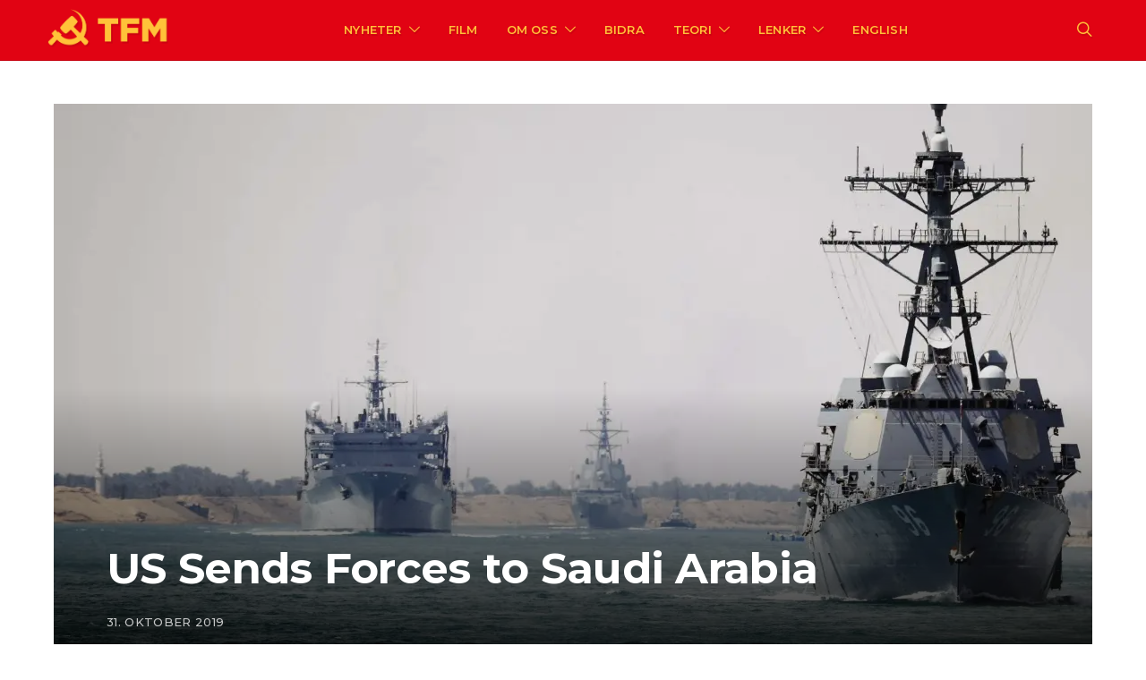

--- FILE ---
content_type: text/html; charset=UTF-8
request_url: https://tjen-folket.no/2019/10/31/us-sends-forces-to-saudi-arabia/
body_size: 23933
content:
<!DOCTYPE html>
<html lang="nb-NO" data-scheme='default'>
<head>
	<meta charset="UTF-8">
	<meta name="viewport" content="width=device-width, initial-scale=1">
	<link rel="profile" href="https://gmpg.org/xfn/11">
		<title>US Sends Forces to Saudi Arabia &#8211; Tjen Folket Media</title>
<meta name='robots' content='max-image-preview:large' />
	<style>img:is([sizes="auto" i], [sizes^="auto," i]) { contain-intrinsic-size: 3000px 1500px }</style>
	<link rel='dns-prefetch' href='//secure.gravatar.com' />
<link rel='dns-prefetch' href='//stats.wp.com' />
<link rel='dns-prefetch' href='//fonts.googleapis.com' />
<link rel='dns-prefetch' href='//v0.wordpress.com' />
<link href='https://fonts.gstatic.com' crossorigin rel='preconnect' />
<link rel='preconnect' href='//i0.wp.com' />
<link rel="alternate" type="application/rss+xml" title="Tjen Folket Media &raquo; strøm" href="https://tjen-folket.no/feed/" />
<link rel="alternate" type="application/rss+xml" title="Tjen Folket Media &raquo; kommentarstrøm" href="https://tjen-folket.no/comments/feed/" />
<script>
window._wpemojiSettings = {"baseUrl":"https:\/\/s.w.org\/images\/core\/emoji\/16.0.1\/72x72\/","ext":".png","svgUrl":"https:\/\/s.w.org\/images\/core\/emoji\/16.0.1\/svg\/","svgExt":".svg","source":{"concatemoji":"https:\/\/tjen-folket.no\/wp-includes\/js\/wp-emoji-release.min.js?ver=6.8.3"}};
/*! This file is auto-generated */
!function(s,n){var o,i,e;function c(e){try{var t={supportTests:e,timestamp:(new Date).valueOf()};sessionStorage.setItem(o,JSON.stringify(t))}catch(e){}}function p(e,t,n){e.clearRect(0,0,e.canvas.width,e.canvas.height),e.fillText(t,0,0);var t=new Uint32Array(e.getImageData(0,0,e.canvas.width,e.canvas.height).data),a=(e.clearRect(0,0,e.canvas.width,e.canvas.height),e.fillText(n,0,0),new Uint32Array(e.getImageData(0,0,e.canvas.width,e.canvas.height).data));return t.every(function(e,t){return e===a[t]})}function u(e,t){e.clearRect(0,0,e.canvas.width,e.canvas.height),e.fillText(t,0,0);for(var n=e.getImageData(16,16,1,1),a=0;a<n.data.length;a++)if(0!==n.data[a])return!1;return!0}function f(e,t,n,a){switch(t){case"flag":return n(e,"\ud83c\udff3\ufe0f\u200d\u26a7\ufe0f","\ud83c\udff3\ufe0f\u200b\u26a7\ufe0f")?!1:!n(e,"\ud83c\udde8\ud83c\uddf6","\ud83c\udde8\u200b\ud83c\uddf6")&&!n(e,"\ud83c\udff4\udb40\udc67\udb40\udc62\udb40\udc65\udb40\udc6e\udb40\udc67\udb40\udc7f","\ud83c\udff4\u200b\udb40\udc67\u200b\udb40\udc62\u200b\udb40\udc65\u200b\udb40\udc6e\u200b\udb40\udc67\u200b\udb40\udc7f");case"emoji":return!a(e,"\ud83e\udedf")}return!1}function g(e,t,n,a){var r="undefined"!=typeof WorkerGlobalScope&&self instanceof WorkerGlobalScope?new OffscreenCanvas(300,150):s.createElement("canvas"),o=r.getContext("2d",{willReadFrequently:!0}),i=(o.textBaseline="top",o.font="600 32px Arial",{});return e.forEach(function(e){i[e]=t(o,e,n,a)}),i}function t(e){var t=s.createElement("script");t.src=e,t.defer=!0,s.head.appendChild(t)}"undefined"!=typeof Promise&&(o="wpEmojiSettingsSupports",i=["flag","emoji"],n.supports={everything:!0,everythingExceptFlag:!0},e=new Promise(function(e){s.addEventListener("DOMContentLoaded",e,{once:!0})}),new Promise(function(t){var n=function(){try{var e=JSON.parse(sessionStorage.getItem(o));if("object"==typeof e&&"number"==typeof e.timestamp&&(new Date).valueOf()<e.timestamp+604800&&"object"==typeof e.supportTests)return e.supportTests}catch(e){}return null}();if(!n){if("undefined"!=typeof Worker&&"undefined"!=typeof OffscreenCanvas&&"undefined"!=typeof URL&&URL.createObjectURL&&"undefined"!=typeof Blob)try{var e="postMessage("+g.toString()+"("+[JSON.stringify(i),f.toString(),p.toString(),u.toString()].join(",")+"));",a=new Blob([e],{type:"text/javascript"}),r=new Worker(URL.createObjectURL(a),{name:"wpTestEmojiSupports"});return void(r.onmessage=function(e){c(n=e.data),r.terminate(),t(n)})}catch(e){}c(n=g(i,f,p,u))}t(n)}).then(function(e){for(var t in e)n.supports[t]=e[t],n.supports.everything=n.supports.everything&&n.supports[t],"flag"!==t&&(n.supports.everythingExceptFlag=n.supports.everythingExceptFlag&&n.supports[t]);n.supports.everythingExceptFlag=n.supports.everythingExceptFlag&&!n.supports.flag,n.DOMReady=!1,n.readyCallback=function(){n.DOMReady=!0}}).then(function(){return e}).then(function(){var e;n.supports.everything||(n.readyCallback(),(e=n.source||{}).concatemoji?t(e.concatemoji):e.wpemoji&&e.twemoji&&(t(e.twemoji),t(e.wpemoji)))}))}((window,document),window._wpemojiSettings);
</script>
<style id='wp-emoji-styles-inline-css'>

	img.wp-smiley, img.emoji {
		display: inline !important;
		border: none !important;
		box-shadow: none !important;
		height: 1em !important;
		width: 1em !important;
		margin: 0 0.07em !important;
		vertical-align: -0.1em !important;
		background: none !important;
		padding: 0 !important;
	}
</style>
<link rel='stylesheet' id='wp-block-library-css' href='https://tjen-folket.no/wp-includes/css/dist/block-library/style.min.css?ver=6.8.3' media='all' />
<style id='classic-theme-styles-inline-css'>
/*! This file is auto-generated */
.wp-block-button__link{color:#fff;background-color:#32373c;border-radius:9999px;box-shadow:none;text-decoration:none;padding:calc(.667em + 2px) calc(1.333em + 2px);font-size:1.125em}.wp-block-file__button{background:#32373c;color:#fff;text-decoration:none}
</style>
<link rel='stylesheet' id='mediaelement-css' href='https://tjen-folket.no/wp-includes/js/mediaelement/mediaelementplayer-legacy.min.css?ver=4.2.17' media='all' />
<link rel='stylesheet' id='wp-mediaelement-css' href='https://tjen-folket.no/wp-includes/js/mediaelement/wp-mediaelement.min.css?ver=6.8.3' media='all' />
<style id='jetpack-sharing-buttons-style-inline-css'>
.jetpack-sharing-buttons__services-list{display:flex;flex-direction:row;flex-wrap:wrap;gap:0;list-style-type:none;margin:5px;padding:0}.jetpack-sharing-buttons__services-list.has-small-icon-size{font-size:12px}.jetpack-sharing-buttons__services-list.has-normal-icon-size{font-size:16px}.jetpack-sharing-buttons__services-list.has-large-icon-size{font-size:24px}.jetpack-sharing-buttons__services-list.has-huge-icon-size{font-size:36px}@media print{.jetpack-sharing-buttons__services-list{display:none!important}}.editor-styles-wrapper .wp-block-jetpack-sharing-buttons{gap:0;padding-inline-start:0}ul.jetpack-sharing-buttons__services-list.has-background{padding:1.25em 2.375em}
</style>
<link rel='stylesheet' id='csco-block-posts-sidebar-style-css' href='https://tjen-folket.no/wp-content/themes/authentic/css/blocks/posts-sidebar.css?ver=1768493603' media='all' />
<link rel='stylesheet' id='csco-block-twitter-slider-style-css' href='https://tjen-folket.no/wp-content/themes/authentic/css/blocks/twitter-slider.css?ver=1768493603' media='all' />
<link rel='stylesheet' id='csco-block-tiles-style-css' href='https://tjen-folket.no/wp-content/themes/authentic/css/blocks/tiles.css?ver=1768493603' media='all' />
<link rel='stylesheet' id='csco-block-horizontal-tiles-style-css' href='https://tjen-folket.no/wp-content/themes/authentic/css/blocks/horizontal-tiles.css?ver=1768493603' media='all' />
<link rel='stylesheet' id='csco-block-full-style-css' href='https://tjen-folket.no/wp-content/themes/authentic/css/blocks/full.css?ver=1768493603' media='all' />
<link rel='stylesheet' id='csco-block-slider-style-css' href='https://tjen-folket.no/wp-content/themes/authentic/css/blocks/slider.css?ver=1768493603' media='all' />
<link rel='stylesheet' id='csco-block-carousel-style-css' href='https://tjen-folket.no/wp-content/themes/authentic/css/blocks/carousel.css?ver=1768493603' media='all' />
<link rel='stylesheet' id='csco-block-wide-style-css' href='https://tjen-folket.no/wp-content/themes/authentic/css/blocks/wide.css?ver=1768493603' media='all' />
<link rel='stylesheet' id='csco-block-narrow-style-css' href='https://tjen-folket.no/wp-content/themes/authentic/css/blocks/narrow.css?ver=1768493603' media='all' />
<style id='global-styles-inline-css'>
:root{--wp--preset--aspect-ratio--square: 1;--wp--preset--aspect-ratio--4-3: 4/3;--wp--preset--aspect-ratio--3-4: 3/4;--wp--preset--aspect-ratio--3-2: 3/2;--wp--preset--aspect-ratio--2-3: 2/3;--wp--preset--aspect-ratio--16-9: 16/9;--wp--preset--aspect-ratio--9-16: 9/16;--wp--preset--color--black: #000000;--wp--preset--color--cyan-bluish-gray: #abb8c3;--wp--preset--color--white: #FFFFFF;--wp--preset--color--pale-pink: #f78da7;--wp--preset--color--vivid-red: #ce2e2e;--wp--preset--color--luminous-vivid-orange: #ff6900;--wp--preset--color--luminous-vivid-amber: #fcb902;--wp--preset--color--light-green-cyan: #7bdcb5;--wp--preset--color--vivid-green-cyan: #01d083;--wp--preset--color--pale-cyan-blue: #8ed1fc;--wp--preset--color--vivid-cyan-blue: #0693e3;--wp--preset--color--vivid-purple: #9b51e0;--wp--preset--color--secondary: #f8f8f8;--wp--preset--gradient--vivid-cyan-blue-to-vivid-purple: linear-gradient(135deg,rgba(6,147,227,1) 0%,rgb(155,81,224) 100%);--wp--preset--gradient--light-green-cyan-to-vivid-green-cyan: linear-gradient(135deg,rgb(122,220,180) 0%,rgb(0,208,130) 100%);--wp--preset--gradient--luminous-vivid-amber-to-luminous-vivid-orange: linear-gradient(135deg,rgba(252,185,0,1) 0%,rgba(255,105,0,1) 100%);--wp--preset--gradient--luminous-vivid-orange-to-vivid-red: linear-gradient(135deg,rgba(255,105,0,1) 0%,rgb(207,46,46) 100%);--wp--preset--gradient--very-light-gray-to-cyan-bluish-gray: linear-gradient(135deg,rgb(238,238,238) 0%,rgb(169,184,195) 100%);--wp--preset--gradient--cool-to-warm-spectrum: linear-gradient(135deg,rgb(74,234,220) 0%,rgb(151,120,209) 20%,rgb(207,42,186) 40%,rgb(238,44,130) 60%,rgb(251,105,98) 80%,rgb(254,248,76) 100%);--wp--preset--gradient--blush-light-purple: linear-gradient(135deg,rgb(255,206,236) 0%,rgb(152,150,240) 100%);--wp--preset--gradient--blush-bordeaux: linear-gradient(135deg,rgb(254,205,165) 0%,rgb(254,45,45) 50%,rgb(107,0,62) 100%);--wp--preset--gradient--luminous-dusk: linear-gradient(135deg,rgb(255,203,112) 0%,rgb(199,81,192) 50%,rgb(65,88,208) 100%);--wp--preset--gradient--pale-ocean: linear-gradient(135deg,rgb(255,245,203) 0%,rgb(182,227,212) 50%,rgb(51,167,181) 100%);--wp--preset--gradient--electric-grass: linear-gradient(135deg,rgb(202,248,128) 0%,rgb(113,206,126) 100%);--wp--preset--gradient--midnight: linear-gradient(135deg,rgb(2,3,129) 0%,rgb(40,116,252) 100%);--wp--preset--font-size--small: 13px;--wp--preset--font-size--medium: 20px;--wp--preset--font-size--large: 36px;--wp--preset--font-size--x-large: 42px;--wp--preset--spacing--20: 0.44rem;--wp--preset--spacing--30: 0.67rem;--wp--preset--spacing--40: 1rem;--wp--preset--spacing--50: 1.5rem;--wp--preset--spacing--60: 2.25rem;--wp--preset--spacing--70: 3.38rem;--wp--preset--spacing--80: 5.06rem;--wp--preset--shadow--natural: 6px 6px 9px rgba(0, 0, 0, 0.2);--wp--preset--shadow--deep: 12px 12px 50px rgba(0, 0, 0, 0.4);--wp--preset--shadow--sharp: 6px 6px 0px rgba(0, 0, 0, 0.2);--wp--preset--shadow--outlined: 6px 6px 0px -3px rgba(255, 255, 255, 1), 6px 6px rgba(0, 0, 0, 1);--wp--preset--shadow--crisp: 6px 6px 0px rgba(0, 0, 0, 1);}:where(.is-layout-flex){gap: 0.5em;}:where(.is-layout-grid){gap: 0.5em;}body .is-layout-flex{display: flex;}.is-layout-flex{flex-wrap: wrap;align-items: center;}.is-layout-flex > :is(*, div){margin: 0;}body .is-layout-grid{display: grid;}.is-layout-grid > :is(*, div){margin: 0;}:where(.wp-block-columns.is-layout-flex){gap: 2em;}:where(.wp-block-columns.is-layout-grid){gap: 2em;}:where(.wp-block-post-template.is-layout-flex){gap: 1.25em;}:where(.wp-block-post-template.is-layout-grid){gap: 1.25em;}.has-black-color{color: var(--wp--preset--color--black) !important;}.has-cyan-bluish-gray-color{color: var(--wp--preset--color--cyan-bluish-gray) !important;}.has-white-color{color: var(--wp--preset--color--white) !important;}.has-pale-pink-color{color: var(--wp--preset--color--pale-pink) !important;}.has-vivid-red-color{color: var(--wp--preset--color--vivid-red) !important;}.has-luminous-vivid-orange-color{color: var(--wp--preset--color--luminous-vivid-orange) !important;}.has-luminous-vivid-amber-color{color: var(--wp--preset--color--luminous-vivid-amber) !important;}.has-light-green-cyan-color{color: var(--wp--preset--color--light-green-cyan) !important;}.has-vivid-green-cyan-color{color: var(--wp--preset--color--vivid-green-cyan) !important;}.has-pale-cyan-blue-color{color: var(--wp--preset--color--pale-cyan-blue) !important;}.has-vivid-cyan-blue-color{color: var(--wp--preset--color--vivid-cyan-blue) !important;}.has-vivid-purple-color{color: var(--wp--preset--color--vivid-purple) !important;}.has-black-background-color{background-color: var(--wp--preset--color--black) !important;}.has-cyan-bluish-gray-background-color{background-color: var(--wp--preset--color--cyan-bluish-gray) !important;}.has-white-background-color{background-color: var(--wp--preset--color--white) !important;}.has-pale-pink-background-color{background-color: var(--wp--preset--color--pale-pink) !important;}.has-vivid-red-background-color{background-color: var(--wp--preset--color--vivid-red) !important;}.has-luminous-vivid-orange-background-color{background-color: var(--wp--preset--color--luminous-vivid-orange) !important;}.has-luminous-vivid-amber-background-color{background-color: var(--wp--preset--color--luminous-vivid-amber) !important;}.has-light-green-cyan-background-color{background-color: var(--wp--preset--color--light-green-cyan) !important;}.has-vivid-green-cyan-background-color{background-color: var(--wp--preset--color--vivid-green-cyan) !important;}.has-pale-cyan-blue-background-color{background-color: var(--wp--preset--color--pale-cyan-blue) !important;}.has-vivid-cyan-blue-background-color{background-color: var(--wp--preset--color--vivid-cyan-blue) !important;}.has-vivid-purple-background-color{background-color: var(--wp--preset--color--vivid-purple) !important;}.has-black-border-color{border-color: var(--wp--preset--color--black) !important;}.has-cyan-bluish-gray-border-color{border-color: var(--wp--preset--color--cyan-bluish-gray) !important;}.has-white-border-color{border-color: var(--wp--preset--color--white) !important;}.has-pale-pink-border-color{border-color: var(--wp--preset--color--pale-pink) !important;}.has-vivid-red-border-color{border-color: var(--wp--preset--color--vivid-red) !important;}.has-luminous-vivid-orange-border-color{border-color: var(--wp--preset--color--luminous-vivid-orange) !important;}.has-luminous-vivid-amber-border-color{border-color: var(--wp--preset--color--luminous-vivid-amber) !important;}.has-light-green-cyan-border-color{border-color: var(--wp--preset--color--light-green-cyan) !important;}.has-vivid-green-cyan-border-color{border-color: var(--wp--preset--color--vivid-green-cyan) !important;}.has-pale-cyan-blue-border-color{border-color: var(--wp--preset--color--pale-cyan-blue) !important;}.has-vivid-cyan-blue-border-color{border-color: var(--wp--preset--color--vivid-cyan-blue) !important;}.has-vivid-purple-border-color{border-color: var(--wp--preset--color--vivid-purple) !important;}.has-vivid-cyan-blue-to-vivid-purple-gradient-background{background: var(--wp--preset--gradient--vivid-cyan-blue-to-vivid-purple) !important;}.has-light-green-cyan-to-vivid-green-cyan-gradient-background{background: var(--wp--preset--gradient--light-green-cyan-to-vivid-green-cyan) !important;}.has-luminous-vivid-amber-to-luminous-vivid-orange-gradient-background{background: var(--wp--preset--gradient--luminous-vivid-amber-to-luminous-vivid-orange) !important;}.has-luminous-vivid-orange-to-vivid-red-gradient-background{background: var(--wp--preset--gradient--luminous-vivid-orange-to-vivid-red) !important;}.has-very-light-gray-to-cyan-bluish-gray-gradient-background{background: var(--wp--preset--gradient--very-light-gray-to-cyan-bluish-gray) !important;}.has-cool-to-warm-spectrum-gradient-background{background: var(--wp--preset--gradient--cool-to-warm-spectrum) !important;}.has-blush-light-purple-gradient-background{background: var(--wp--preset--gradient--blush-light-purple) !important;}.has-blush-bordeaux-gradient-background{background: var(--wp--preset--gradient--blush-bordeaux) !important;}.has-luminous-dusk-gradient-background{background: var(--wp--preset--gradient--luminous-dusk) !important;}.has-pale-ocean-gradient-background{background: var(--wp--preset--gradient--pale-ocean) !important;}.has-electric-grass-gradient-background{background: var(--wp--preset--gradient--electric-grass) !important;}.has-midnight-gradient-background{background: var(--wp--preset--gradient--midnight) !important;}.has-small-font-size{font-size: var(--wp--preset--font-size--small) !important;}.has-medium-font-size{font-size: var(--wp--preset--font-size--medium) !important;}.has-large-font-size{font-size: var(--wp--preset--font-size--large) !important;}.has-x-large-font-size{font-size: var(--wp--preset--font-size--x-large) !important;}
:where(.wp-block-post-template.is-layout-flex){gap: 1.25em;}:where(.wp-block-post-template.is-layout-grid){gap: 1.25em;}
:where(.wp-block-columns.is-layout-flex){gap: 2em;}:where(.wp-block-columns.is-layout-grid){gap: 2em;}
:root :where(.wp-block-pullquote){font-size: 1.5em;line-height: 1.6;}
</style>
<link rel='stylesheet' id='super-rss-reader-css' href='https://tjen-folket.no/wp-content/plugins/super-rss-reader/public/css/style.min.css?ver=5.4' media='all' />
<link rel='stylesheet' id='csco-styles-css' href='https://tjen-folket.no/wp-content/themes/authentic/style.css?ver=7.2.6' media='all' />
<link rel='stylesheet' id='searchwp-forms-css' href='https://tjen-folket.no/wp-content/plugins/searchwp-live-ajax-search/assets/styles/frontend/search-forms.min.css?ver=1.8.7' media='all' />
<link rel='stylesheet' id='searchwp-live-search-css' href='https://tjen-folket.no/wp-content/plugins/searchwp-live-ajax-search/assets/styles/style.min.css?ver=1.8.7' media='all' />
<style id='searchwp-live-search-inline-css'>
.searchwp-live-search-result .searchwp-live-search-result--title a {
  font-size: 16px;
}
.searchwp-live-search-result .searchwp-live-search-result--price {
  font-size: 14px;
}
.searchwp-live-search-result .searchwp-live-search-result--add-to-cart .button {
  font-size: 14px;
}

</style>
<link rel='stylesheet' id='csco-legacy-features-css' href='https://tjen-folket.no/wp-content/themes/authentic/css/legacy-features.css?ver=7.2.6' media='all' />
<link rel='stylesheet' id='32c8af363267b853254dd161fe72e414-css' href='https://fonts.googleapis.com/css?family=Lato%3A400%2C400i%2C700%2C700i&#038;subset=latin%2Clatin-ext%2Ccyrillic%2Ccyrillic-ext%2Cvietnamese&#038;display=swap&#038;ver=7.2.6' media='all' />
<link rel='stylesheet' id='7b567a921285369985feb1923643b539-css' href='https://fonts.googleapis.com/css?family=Montserrat%3A700%2C600%2C400%2C500%2C300&#038;subset=latin%2Clatin-ext%2Ccyrillic%2Ccyrillic-ext%2Cvietnamese&#038;display=swap&#038;ver=7.2.6' media='all' />
<script src="https://tjen-folket.no/wp-includes/js/jquery/jquery.min.js?ver=3.7.1" id="jquery-core-js"></script>
<script src="https://tjen-folket.no/wp-includes/js/jquery/jquery-migrate.min.js?ver=3.4.1" id="jquery-migrate-js"></script>
<script src="https://tjen-folket.no/wp-content/plugins/super-rss-reader/public/js/jquery.easy-ticker.min.js?ver=5.4" id="jquery-easy-ticker-js"></script>
<script src="https://tjen-folket.no/wp-content/plugins/super-rss-reader/public/js/script.min.js?ver=5.4" id="super-rss-reader-js"></script>
<link rel="https://api.w.org/" href="https://tjen-folket.no/wp-json/" /><link rel="alternate" title="JSON" type="application/json" href="https://tjen-folket.no/wp-json/wp/v2/posts/9688" /><link rel="EditURI" type="application/rsd+xml" title="RSD" href="https://tjen-folket.no/xmlrpc.php?rsd" />
<meta name="generator" content="WordPress 6.8.3" />
<link rel="canonical" href="https://tjen-folket.no/2019/10/31/us-sends-forces-to-saudi-arabia/" />
<link rel='shortlink' href='https://wp.me/paFYk7-2wg' />
<link rel="alternate" title="oEmbed (JSON)" type="application/json+oembed" href="https://tjen-folket.no/wp-json/oembed/1.0/embed?url=https%3A%2F%2Ftjen-folket.no%2F2019%2F10%2F31%2Fus-sends-forces-to-saudi-arabia%2F" />
<link rel="alternate" title="oEmbed (XML)" type="text/xml+oembed" href="https://tjen-folket.no/wp-json/oembed/1.0/embed?url=https%3A%2F%2Ftjen-folket.no%2F2019%2F10%2F31%2Fus-sends-forces-to-saudi-arabia%2F&#038;format=xml" />
	<link rel="preconnect" href="https://fonts.googleapis.com">
	<link rel="preconnect" href="https://fonts.gstatic.com">
		<style>img#wpstats{display:none}</style>
		
<!-- Jetpack Open Graph Tags -->
<meta property="og:type" content="article" />
<meta property="og:title" content="US Sends Forces to Saudi Arabia" />
<meta property="og:url" content="https://tjen-folket.no/2019/10/31/us-sends-forces-to-saudi-arabia/" />
<meta property="og:description" content="NRK reports that the US will send several military forces to Saudi Arabia. In the last few years, Saudi Arabia, along with US-imperialism’s support, has been involved in a war in Yemen against rebe…" />
<meta property="article:published_time" content="2019-10-31T14:10:02+00:00" />
<meta property="article:modified_time" content="2024-02-08T18:24:39+00:00" />
<meta property="og:site_name" content="Tjen Folket Media" />
<meta property="og:image" content="https://i0.wp.com/tjen-folket.no/wp-content/uploads/2019/10/iran-uss-abraham-lincoln-scaled-1.jpg?fit=1200%2C857&#038;ssl=1" />
<meta property="og:image:width" content="1200" />
<meta property="og:image:height" content="857" />
<meta property="og:image:alt" content="" />
<meta property="og:locale" content="nb_NO" />
<meta name="twitter:text:title" content="US Sends Forces to Saudi Arabia" />
<meta name="twitter:image" content="https://i0.wp.com/tjen-folket.no/wp-content/uploads/2019/10/iran-uss-abraham-lincoln-scaled-1.jpg?fit=1200%2C857&#038;ssl=1&#038;w=640" />
<meta name="twitter:card" content="summary_large_image" />

<!-- End Jetpack Open Graph Tags -->
<link rel="icon" href="https://i0.wp.com/tjen-folket.no/wp-content/uploads/2020/02/cropped-favicon-ny3.png?fit=32%2C32&#038;ssl=1" sizes="32x32" />
<link rel="icon" href="https://i0.wp.com/tjen-folket.no/wp-content/uploads/2020/02/cropped-favicon-ny3.png?fit=192%2C192&#038;ssl=1" sizes="192x192" />
<link rel="apple-touch-icon" href="https://i0.wp.com/tjen-folket.no/wp-content/uploads/2020/02/cropped-favicon-ny3.png?fit=180%2C180&#038;ssl=1" />
<meta name="msapplication-TileImage" content="https://i0.wp.com/tjen-folket.no/wp-content/uploads/2020/02/cropped-favicon-ny3.png?fit=270%2C270&#038;ssl=1" />
		<style id="wp-custom-css">
			p:empty {
	display: none;
}

.nav .menu-item-has-children a {
	cursor: default;
}

.nav .menu-item-has-children .sub-menu a {
	cursor: pointer;
}

.sidebar .widget:nth-of-type(2) {
	margin-top: -0.5rem;
}

.alignwide {
	margin-left: -50px!important;
}

/*Fikser størrelse på tittelen "Revolusjonær teori fra Norge" inne på den kategori-sida*/
.page-id-2281 .overlay-inner h1 {
font-size: 59px!important;
}

@media (max-width: 1119px) {
.alignwide {
	margin-left: 0px!important;
}
}

@media (max-width: 759px) {
	.home article:first-of-type {
    height: 400px!important;
}
}

@media (max-width: 600px) {
	.home article:first-of-type {
    height: 340px!important;
}
	.tiles-outer .post {
		margin-bottom: 18px!important;
	}
}

.wp-block-quote cite {
	color: #444!important;
	font-size: 15px!important;
	margin-top: 40px!important;
}

.navbar .sub-menu {
	margin-top: -10px!important;
}

.section-tiles + .site-content > .cs-container::before {
    content: '';
    border-top: 1px #e9ecef solid;
    border-top-color: rgb(233, 236, 239);
    display: block;
    width: 100%;
    padding-top: 3rem;

}

.tiles-outer .post-categories {
	margin-bottom: 1rem;
}

/*Bergenser høyden på utdrag i RSS-feeden for å fikse bug med kinesisk tekst*/
.srr-summary { 
	max-height: 120px;
	overflow: hidden;
	font-size: 1rem;
}


.navbar-col, .navbar li {
    padding-top: 0px!important;
    padding-bottom: 0px!important;
}

.navbar .navbar-col {
	margin-bottom: 1px;
}

.navbar-primary .sub-menu {
	margin-top: 0px!important;
	/top: 17px!important;/
	top: 12px!important;
	border-top: 1px solid #C7000E!important;
	margin-left: -26px;
}

.single-post hr {
	margin-top: 20px !important;
	margin-bottom: 20px !important;
}

article {
	margin-bottom: 3.5rem!important;
}

.tiles-outer article {
	margin-bottom: 0rem!important;
}

.tile-secondary {
	border-left: 1px solid white;
}

@media (max-width: 1120px) {
.tile-secondary {
	border-left: none;
}
}

/* Skjuler alle kategorier utenom den første hvis det er flere */
.post-categories li {
	display: none!important;
}.post-categories li:first-of-type {
	display: inline-block!important;
}

.post-main {
    max-width: 700px;
}

.navbar-primary .sub-menu .sub-menu {
	margin-left: 1px!important;
	margin-top: -34px!important;
}

.category .page-header, .page .page-header {
	background-position: center;
	background-size: cover;
	background-repeat: no-repeat;
}

.category-74 .page-header, .category-83 .page-header {
	background-image: url("/wp-content/uploads/2020/02/historie-banner-1.jpg");
}

.category-2227 .page-header, .category-2253 .page-header {
	background-image: url("/wp-content/uploads/2020/02/innenriks-banner-1.jpg");
}

.category-68 .page-header, .category-85 .page-header {
	background-image: url("/wp-content/uploads/2020/02/kronikk-banner-1.jpg");
}

.page-id-3423 .page-header, .page-id-3444 .page-header {
	background-image: url("/wp-content/uploads/2020/02/omoss-banner-1.jpg");
}

.page-id-21 .page-header, .page-id-2343 .page-header {
	background-image: url("/wp-content/uploads/2020/02/kontaktoss-banner-1.jpg");
}

.page-id-3414 .page-header, .page-id-3460 .page-header {
	background-image: url("/wp-content/uploads/2020/02/disclaimer-banner-1.jpg");
}

.page-id-1686 .page-header, .page-id-2330 .page-header {
	background-image: url("/wp-content/uploads/2020/02/bidra-banner-1.jpg");
}

.page-id-1688 .page-header {
	background-image: url("/wp-content/uploads/2020/02/lenkesamling-banner-1.jpg");
}

.page-id-1688 .page-header {
	background-image: url("/wp-content/uploads/2020/02/lenkesamling-banner-1.jpg");
}

.page-id-2281 .page-header, .page-id-2334 .page-header {
	background-image: url("/wp-content/uploads/2020/02/mlm-teori-fra-norge.jpg");
}

.category-europa .page-header, .category-europe .page-header {
	background-image: url("/wp-content/uploads/2020/02/europa-banner-1.jpg");
}

.category-asia .page-header {
	background-image: url("/wp-content/uploads/2020/02/asia-banner-1.jpg");
}

.category-afrika .page-header, .category-africa .page-header {
	background-image: url("/wp-content/uploads/2020/02/afrika-banner-1.jpg");
}

.category-nord-amerika .page-header, .category-north-america .page-header {
	background-image: url("/wp-content/uploads/2020/02/nordamerika-banner-1.jpg");
}

.single-post .page-header {
	background-image: none;
}

.category-latin-amerika .page-header, .category-latin-america .page-header {
	background-image: url("/wp-content/uploads/2020/02/latinamerika-banner-1.jpg");
}

.category-midt-osten .page-header, .category-the-middle-east .page-header {
	background-image: url("/wp-content/uploads/2020/02/midtosten-banner-1.jpg");
}

.category-internasjonalt .page-header, .category-international .page-header {
	background-image: url("/wp-content/uploads/2020/03/internasjonalt-banner-1.jpg");
}

.page-id-14514 .page-header, .page-id-14526 .page-header {
	background-image: url("/wp-content/uploads/2020/06/arkiv-banner-3.jpg");
}

.page-id-3583 .page-header {
	background-image: url("/wp-content/uploads/2020/02/klassiske-tekster-banner-2.jpg");
}
.category-kultur .page-header, .category-culture .page-header {
	background-image: url("/wp-content/uploads/2020/03/kultur-banner-1.jpg");
}
.page-id-13160 .page-header {
	background-image: url("/wp-content/uploads/2020/04/klassekampens-historie-artikkelserie-banner.jpg");
}

.page-header-wide .overlay-inner {
    max-width: 900px;
}

#ez-toc-container {
	border: 0;
	padding: 0;
	box-shadow: none;
}

.ez-toc-title {
	color: rgb(0, 0, 0)!important;
	font-family: Montserrat;
	font-size: 32px!important;
	font-weight: 700!important;
	letter-spacing: -1.6px;
}

.ez-toc-list a{
	color: rgb(51, 51, 51)!important;
	font-family: Lato;
	font-size: 19px;
	font-weight: 400;
	line-height: 33.25px;
}

.ez-toc-list li:first-of-type {
	padding-top: 32px!important;
}

.ez-toc-list ul li:first-of-type {
  padding-top: 0px !important;
}

.ez-toc-toggle i.ez-toc-glyphicon {
    font-size: 25px !important;
    color: #151515;
		margin-left: 1px;
}

.ez-toc-btn-default {
    border: none;
    border-radius: 0px;
    padding-top: 4px;
    width: 35px;
    height: 35px;
    background-image: none;
    box-shadow: none;
		transition: 0.2s ease;
}

.page .page-header h1, .category .page-header h1 {
	text-shadow: 1.5px 1.5px 1.5px rgba(0, 0, 0, 0.15);
  box-shadow: 0px 1.5px rgba(0, 0, 0, 0.15);
}

.home .post-outer .post-excerpt {
	display: none;
}

.home .post-inner .entry-header {
	padding-left: 1rem;
	padding-right: 1rem;
}

.home .post-archive .post-categories a {
  color: #E10313;
	font-weight: 800;
  font-size: 13px;
}

.home .post-archive article {
	margin-top: 2.5rem;
}

.home .post-archive .post-outer .post-inner:nth-of-type(2) {
	margin-top: 1.5rem;
}

.post .post-thumbnail {
	margin-bottom: 1.6rem;
}

.home .post-archive .post-thumbnail .post-more, .home .post-archive .post-thumbnail .post-meta, .post .post-thumbnail .post-more {
	display: none;
}

.home .post-archive article, .category .post-grid {
    margin-top: 0rem;
    margin-bottom: 2.5rem;
}
.search .post-archive article {
    margin-top: 0rem!important;
    margin-bottom: 2.5rem;
}

.search .post-meta {
	display: none;
}

.home .site-content .main-content .content-area {
	/margin-top: -1.8rem;/
	margin-top: -0.8rem;
}

.home .sidebar {
	margin-top: 1rem;
}
.category .sidebar {
	margin-top: 1.8rem;
}
.search .sidebar {
	margin-top: 2rem;
}

/ALT OVER ER TEST/

.category-film .post-outer .post-inner:nth-of-type(2) {
		margin-top: 1.5rem!important;
}

.page .site-content {
	min-height: 31.7vh;
}

.overlay-inner {
	text-align: left!important;
	margin-top: auto;
	margin-bottom: 5px!important;
	margin-right: auto;
}

.archive-list .post-categories a {
	color: #DC1921;
}

.archive-list .post-categories a, .section-tiles .post-categories a {
	font-weight: 800!important;
	font-size: 13px;
}

.section-tiles .post-categories a  {
	color: #E00313!important;
}

.header, .header-logo {
	display: none!important;
}

.navbar-primary {
	padding-top: 8px;
	padding-bottom: 9px;
}

.navbar-primary  a {
	text-shadow: 1px 2px 1px rgba(0, 0, 0, 0.1);
}

.navbar-primary .sub-menu a {
	text-shadow: none!important;
}

.navbar-primary .menu-item-has-children:first-of-type .sub-menu {
	margin-left: -1px;
}

.navbar-primary .menu-item-67 .sub-menu {
	margin-left: -33px;
}

.navbar-primary .menu-item-70 .sub-menu {
	margin-left: -33px;
}

.navbar-primary {
	z-index: 900!important;
}

.navbar {
	border: 0!important;
}

.sub-menu a {
	color: black!important;
}

.page .sidebar-area {
	display: none!important;
}

@media (max-width: 7680px) {
	.navbar-brand {
		display: block!important;
	}
}

.navbar-toggle {
	display: none;
	color: white!important;
}

@media (max-width: 1119px) {
	.navbar-toggle {
		display: inline;
	}
}

.site-title {
	opacity: 0;
}

.post-tags {
	display: none;
}

.single-post .post-thumbnail {
	margin-bottom: 1.4rem;
}



.category-film .overlay-inner .entry-title {
	margin-top: 525px!important;
	color: black;
}
.category-film .overlay-media img {
	display: none;
}
.category-film .page-header .overlay-inner {
	padding-left: 0px!important;
	padding-right: 0px;

}
.category-film .meta-date a {
	color: black;
}
.category-film .post-meta {
    margin-top: 1rem;
}
.category-film .meta-reading-time, .archive .post-meta, .category-film .section-carousel .meta-date, .category-film .section-carousel .post-categories  {
	display: none;
}
.category-film video:focus, .wp-block-video:focus {
	outline: none!important;
}
.category-film .entry-content p {
	padding-left: 0px!important;
	padding-right: 0px!important;
}
.category-film .entry-content p {
	padding-top: 32px;
	padding-bottom: 58px;
}

.category-film .wp-block-video {
	position: absolute;
	width: 1160px;
	max-height: 655!important;
	margin-left: -180px;
	margin-top: -820px!important;
}
.category-film iframe {
	position: absolute;
	margin-left: -180px;
	margin-top: -820px!important;
}
.category-film .ratio .overlay-inner {
	padding-bottom: 0px;
}


/1239/


.category .post-grid .post-inner + .post-inner {
    margin-top: 23px!important;
}

.category .sidebar-area {
	display: none!important;
}
.category .content-area {
	max-width: 1200px!important;
	flex: 0 0 1200px!important;
}
@media(max-width: 1239px) {
 .category .site-main {
	width: 100%;
}
	.category .content-area {
		width: relative;
		flex: 0px!important;
	}
}
@media(max-width: 1019px) {
.category .content-area article {
    flex: 0 0 50%!important;
	}
}
@media(max-width: 759px) {
.category .content-area .post-grid {

	}
.category-film .content-area article .post-outer {

	}
}
.category .content-area article {
	flex: 0 0 33%;
	margin-top: 0rem;
	margin-bottom: 1.8rem;
}

.category .meta-date {
	display: none;
}

.tiles-outer .entry-title {
	font-weight: 800;
	letter-spacing: -0.6px!important;
}

.page-header .entry-title {
	font-weight: 800;
	letter-spacing: -0.7px!important;
}

.tiles-outer .overlay-inner {
	z-index: 99;
	margin-bottom: 0!important;
	padding-bottom: 24px;
	padding-top: 70px;
	width: 100%;
	background-image: linear-gradient(to top, rgba(0,0,0,.8), transparent 100%)!important;
}

.single-post .page-header .overlay-inner {
	width: 100%;
	background-image: linear-gradient(to top, rgba(0,0,0,.9), transparent 100%)!important;
	margin-bottom: 0!important;
	padding-left: 59px;
	padding-top: 150px;
}

@media(max-width: 759px) {
.single-post .page-header .overlay-inner {
	background-image: linear-gradient(to top, rgba(0,0,0,.70), transparent 100%)!important;
}
}

@media(max-width: 600px) {
.single-post .page-header .overlay-inner {
	background-image: linear-gradient(to top, rgba(0,0,0,.60), transparent 100%)!important;
}
}

.post-archive .entry-title {
	font-weight: 800;
	font-size: 26px;
}

.page-header .post-meta, .page-header a {
	font-size: 13px;
	font-weight: 500;
}

.section-tiles article:first-of-type .overlay-inner {
	padding-top: 150px;
}

/*Forhindrer at det blir dobbelt opp med de artiklene som er fremhevet på forsida og skjuler sak nr. 3 som dukker opp 2 ganger*/
.home .archive-main article:first-of-type, .home .archive-main article:nth-of-type(2), .home .archive-main article:nth-of-type(3) {
	display: none;
} 

.paged .archive-main article:first-of-type, .paged .archive-main article:nth-of-type(2), .paged .archive-main article:nth-of-type(3) {
    display: inline-block;
}

.section-tiles .meta-category li {
	padding: 3px;
	padding-right: 11px;
	padding-left: 11px;
	border: 1px solid #E00313;
box-shadow: 7px -5px 17px -4px rgba(0,0,0,0.20) inset;
-webkit-box-shadow: 7px -5px 17px -4px rgba(0,0,0,0.20) inset;
-moz-box-shadow: 7px -5px 17px -4px rgba(0,0,0,0.20) inset;
}

.section-tiles .post-categories li {
	color: #E00313;
	transition: ease 0.2s;
	z-index: 101
}

.section-tiles .post-categories li {
	transition: ease 0.3s;
}

.section-tiles .post-outer {
	background-color: #151515;
}

.section-tiles img {
	opacity: 0.7;
}

.section-tiles article:first-of-type:hover img {
	opacity: 0.65;
}

.section-tiles article:nth-of-type(2):hover img, .section-tiles article:nth-of-type(3):hover img {
	opacity: 0.6;
	transition: ease 0.5s;
}

.section-tiles article:nth-of-type(2) img, .section-tiles article:nth-of-type(3) img {
	opacity: 0.7;
	transition: ease 0.5s;
}

.section-tiles article {
	transition: 0.2s;
	cursor: pointer;
}

.section-tiles article:nth-of-type(2) .meta-category li, .section-tiles article:nth-of-type(3) .meta-category li {
	margin-bottom: 2px;
}

.section-tiles article:first-of-type .meta-category li {
	margin-bottom: 4px;
box-shadow: 7px -5px 17px -4px rgba(0,0,0,0.10) inset;
-webkit-box-shadow: 7px -5px 17px -4px rgba(0,0,0,0.10) inset;
-moz-box-shadow: 7px -5px 17px -4px rgba(0,0,0,0.10) inset;
}

.home .site-content {
	margin-top: 0;
	/margin-bottom: 8rem;/
}

.site-content {
	margin-bottom: 90px;
}

.srr-tab-style-smodern .srr-active-tab {
	box-shadow: none!important;
	background-color: #E00313!important;
	color: white!important;
	border: none;
}

.srr-tab-wrap li {
	border-radius: 0;
	text-transform: uppercase;
	font-size: 13px;
	font-weight: 500;
	padding-right: 11px!important;
	padding-left: 11px!important;
}

.srr-stripe {
	background: transparent!important
}

.srr-style-smodern:hover .srr-item {
	opacity: 1;
}

.navbar-search {
	margin-left: 25px!important;
}

.navbar li a, .navbar-brand {
	transition: ease 0.2s;
}

.navbar li a:hover, .navbar-brand:hover {
	/color: #E00313!important;/
	opacity: 0.7;
}

.navbar .submenu li a:hover {
	color: black!important;
}

.widget_super_rss_reader .title-block {
	background-color: #E00313;
	color: white;
	padding: 12px;
	font-size: 15px;
	display: none;
}

.srr-wrap div {
	border-radius: 0!important;
}

.page-header .post-categories {
	display: none;
}

@media (max-width: 1019px) {
.page-header .overlay-inner {
	padding-left: 35px;
	padding-bottom: 50px;
}
	.page-header .overlay-inner .entry-title {
		font-size: 30px;
	}
.home article:first-of-type {
		height: 350px;
	}
.home article:first-of-type h2 {
		font-size: 30px;
	}
}

@media (max-width: 570px) {
.home article:first-of-type h2 {
		font-size: 25px;
	}
}

@media (max-width: 470px) {
.page-header .overlay-inner {
	padding-left: 22px;
	padding-bottom: 45px;
}
}

@media (max-width: 769px) {
	.tiles-outer article {
		height: 400px;
		margin-bottom: 20px;
	}
.section-tiles {
    margin-top: 20px;
}
}

@media (max-width: 600px) {
	.tiles-outer article {
		height: 340px;
	}
}

@media (max-width: 446px) {
	.tiles-outer .overlay-inner {
		padding-left: 22px;
	}
}

.sub-menu .menu-item a:hover {
	color: black!important;
}

.navbar img {
	max-width: 135px;
}

@media (max-width: 1119px) {
.navbar-brand {
	width: 120px;
}
}

.cs-icon-search {
	transition: ease 0.2s;
}

.cs-icon-search:hover {
	opacity: 0.8;
}

.logo-image, .logo-image:hover, .navbar-col:first-of-type, .navbar-col:first-of-type:hover, .navbar-brand, .navbar-brand:hover {
	transition: 0.2s!important;
}


.topbar {
	background-color: #131313;
	border-bottom: 0!important;
}

.tiles-outer .overlay-media {
	transition: ease 0.5s;
}

.tiles-outer article:hover .overlay-media {
	transform: scale(1.06);
}


.tiles-outer article:nth-of-type(2):hover .overlay-media, .tiles-outer article:nth-of-type(3):hover .overlay-media
{
	transform: scale(1.1)!important;
}

.navbar-primary {
    padding-top: 0px;
    padding-bottom: 0px;
}

.navbar-col, .navbar li {
    padding-top: 8px;
    padding-bottom: 9px;
}

.navbar li:last-of-type {
	padding-right: 2rem;
}

.navbar .sub-menu li, .navbar .sub-menu li:first-of-type  {
	padding-right: 0;
	padding-left: 17px!important;
	border: 0;
	border-left: 0;
}

.navbar .sub-menu li:nth-of-type(4) {
	padding-left: 0;
	margin-left: 0;
}

.navbar li:first-of-type {
	border-left: 1px solid /#23282D/#C7000E;
	padding-left: 2rem;
}

.srr-clearfix {
	margin-bottom: 30px!important;
}

.srr-item {
	margin-bottom:5px!important;
}

.site-footer {
	background-color: #080808!important;

}

.widget_super_rss_reader, .srr-wrap .srr-vticker .srr-style-smodern  {
	min-height: 700px!important;
}

.srr-title {
	font-family: montserrat, sans-serif;
	font-weight: 700;
}
.even {
	background-color: transparent!important;
}

.sidebar-area {
	margin-top: -49px;
	padding-top: 10px;
}

.srr-tab-wrap {
	padding-top: 0px!important;
}

.archive-list .post-excerpt {
	font-size: 15.5px!important;
}

.sidebar-area {
	font-family: montserrat, sans-serif;
}

.meta-date, .srr-date {
	font-size: 13px;
	text-transform: uppercase;
	color: black;
}

.post .section-carousel .post-categories a, .search .post-categories a, .category .post-categories a, .tag .post-categories a {
	font-weight: 700;
	font-size: 13px;
	color: #E00313!important;
}

.post .section-carousel .entry-title {
    font-size: 26px;
}

.search .post-excerpt, .search .post-more {
	display: none;
}

.post-tags a {
	padding: 3px;
	padding-left: 11px;
	padding-right: 11px;
	font-size: 14px;
	font-weight: 500;
	transition: ease 0.2s;
}

.post-tags a:hover {
	background-color: #E00313;
}

.post-tags h5 {
	font-size: 26px;
}

.post .title-block {
	font-size: 15px;
	display: none;
}

.search .post-grid {
	margin-top: 4rem!important;
}

.archive .overlay-inner {
	padding-top: 0;
	margin-top: 0;
	background: none!important;
}

.category .overlay-inner {
	margin-top: auto;
}

.category .page-header h1,
.category .page-header .post-count {
	color: black;
}

.category .page-header .post-count {
	font-size: 13px;
	display: none;
}

.page .page-header, .category .page-header {
	background-color: #E00313;
}

.navbar-center {
	border-bottom: 1px solid #C7000E!important;
}

.wp-block-image figcaption {
	color: #333333!important;
	font-size: 16px!important;
	font-family: Lato, Helvetica, Arial, sans-serif!important;
	text-transform: initial!important;
}

@media(max-width: 680px) {
	.wp-block-quote p {
		padding-left: 20px!important;
		padding-right: 20px!important;
		margin-left: 0!important;
	}
}

@media(max-width: 420px) {
.single-post .entry-content p {
	padding-left: 10px!important;
	padding-right: 10px!important;
}
.single-post .page-header .overlay-inner {
    padding-left: 30px;
}
}

.post-archive .post-excerpt {
	font-size: 15px!important;
}

.wp-block-quote p {
	font-size: 19px!important;
	letter-spacing: 0.01px!important;
	font-weight: 200!important;
	font-family: Lato, Helvetica, Arial, sans-serif!important;
	text-align: left!important;
	padding-left: 120px!important;
	padding-right: 120px!important;
}

.wp-block-quote {
	padding-bottom: 0!important;
	margin-top: 0!important;
	margin-bottom: 20px!important;
	padding-bottom: 20px!important;
	padding-top: 15px!important;
}

@media (max-width: 1019px) {
	.wp-block-quote p {
		padding-left: 90px!important;
		padding-right: 90px!important;
	}
}

.wp-block-quote::before {
	width: 15%;
	margin-left: auto;
	margin-right: auto;
	border-bottom: 3px solid #E00313;
	padding-bottom: 24px;
	margin-bottom: 45px!important;
}

.footer-info .site-logo {
	position: sticky
		;
	margin-left: auto!important;
	margin-right: auto!important;
}

.footer-info .logo-image {
	width: 178px;
	margin-bottom: 15px;
	opacity: 0.4
}

.footer-info .footer-copyright {
	text-align: center;
	
	font-size: 1rem;
}

.footer-copyright {
	margin-bottom: 8px;
}

.sub-menu a {
	font-size: 14px!important;
}

.sub-menu li {
	padding-right: 17px!important;
}

.page .page-header h1, .category .page-header h1 {
	color: #FFC239!important;
	padding-top: 5px;
	font-size: 60px;
	border-bottom: 7px solid #FFC239;
	padding-bottom: 5px;
	letter-spacing: 0.3px;
}

@media (max-width: 505px) {
	.page .page-header h1, .category .page-header h1 {
		font-size: 40px;
	}
}

.page .page-header, .page .page-header .overlay-outer, .category .page-header, .category .page-header .overlay-outer {
	max-height: 250px!important;
	min-height: 250px!important;
}

.page .page-header .overlay-inner, .category .overlay-inner {
	margin-bottom: auto!important;
	margin-top: auto!important;
}

.page .overlay-media, .category .overlay-media {
	opacity: 0;
}

.category .page-header h1 {
	padding-top: 68px;
}

.archive-first {
	padding-bottom: 25px;
}

.category .post-categories {
	display: none;
}

.archive .sub-title, .archive .post-count, .search .sub-title {
	font-size: 13px;
	color: #333333;
}

.offcanvas {
	background-color: #080808!important;
}

.offcanvas, .offcanvas a, .offcanvas .sub-menu a {
	font-size: 15px!important;
}

.offcanvas, .offcanvas a, .offcanvas .sub-menu a {
	color: white!important;
}

.offcanvas .sub-menu a {
	margin-bottom: 5px;
	transition: ease 0.2s;
}

.offcanvas .sub-menu a:hover {
	color: white!important;
	opacity: 0.7!important;
}

.offcanvas .menu-item {
	border-color: #333333!important;
}

.offcanvas-header .navbar {
    background-color: transparent!important;
	margin-top: 20px;
}

.offcanvas .navbar-brand {
	color: transparent!important;
	background-image: url(/wp-content/uploads/2020/02/logo_small_web_1.png);
	background-position: center;
	background-repeat: no-repeat;
	background-size: contain;
	opacity: 1;
	width: 150px;
	height: 40px;
}

.offcanvas .offcanvas-toggle {
	margin-top: 7px;
}

.home .post-list .post-meta {
	display: none;
}

.home .post-list .entry-title {
	margin-bottom: 15px;
}

@media (max-width: 1239px) {
	.home .post-excerpt {
		display: none;
	}
	.home .post-list .entry-header {
		margin-top: auto;
		margin-bottom: auto;
	}
.home .post-list .entry-title {
	margin-bottom: 0;
}
	.home .post-list .entry-header {
		padding-bottom: 15px;
	}
}

@media (max-width: 1320px) {
	.post-list + .post, .post + .post-list {
    margin-top: 2rem;
    padding-top: 2rem;
    border-top: 0;
}
}

@media (max-width: 820px) {
	.post-list + .post, .post + .post-list {
    margin-top: 2rem;
    padding-top: 1rem;
}
}

@media (max-width: 759px) {
	.home .meta-date {
		display: none;
	}
	.home .entry-title {
		font-size: 30px;
		line-height: 35px;
	}
	.cs-container:before {
		border-top: 0!important;
	}
	.home .section-tiles {
		margin-bottom: -20px;
	}
	.home .post-list .entry-header {
		padding-bottom: 0;
	}
}

@media (max-width: 570px) {
	.home .entry-title {
		font-size: 25px;
		line-height: 30px;
	}
	.section-tiles {
		margin-bottom: -40px;
	}
}

@media (max-width: 560px) {
	.home .archive-list .post-categories {
		margin-bottom: 5px;
		margin-top: -5px;
	}
	.home .archive-list article {
		margin-top: 20px;
	}
}

.cs-icon-menu {
	color: #FFC239;
}

@media (max-width: 1420px) {
	.navbar-primary .navbar-brand {
		margin-left: -6px!important;
		margin-top: -2px;
	}
}

@media (max-width: 600px) {
.single-post .entry-content p {
	padding-left: 20px!important;
	padding-right: 20px!important;
	font-size: 16.5px;
}
.wp-block-quote p {
	font-size: 18px!important;
}
.wp-block-quote::before {
	padding-bottom: 20px!important;
}
.single-post .page-header .overlay-inner {
    padding-left: 40px;
}
.single-post .page-header-small {
    margin-bottom: 2rem;
}
.page .site-content {
		margin-top: 2rem;
}
}

@media (max-width: 450px) {
.single-post .entry-content p {
    padding-left: 5px!important;
    padding-right: 5px!important;
}
.single-post .page-header-small {
    margin-bottom: 1.5rem;
}
.page .site-content {
		margin-top: 1.5rem;
}
.single-post .page-header .overlay-inner {
    padding-left: 25px;
}
.page .page-header .overlay-inner, .category .page-header .overlay-inner {
		margin-left: auto;
		margin-right: auto;
	}
.page .entry-content p {
	font-size: 17px;
}
}

.footer-info {
	width: 190px;
	margin-left: auto;
	margin-right: auto;
}

.sub-menu {
	margin-top: 1px!important;
}

.search-field {
	text-align: center;
}

.single-post .category-film .page-header .overlay-inner {
	background-image: linear-gradient(to top, rgba(255,255,255,1), transparent 100%)!important;
}

.category-film .overlay-media:before {
    background-color: rgba(255,255,255,1)!important;
}

@media(max-width:760px) {
.post-grid .post-outer .post-categories {
	margin-bottom: 0.3rem;
	}
.post-grid .post-outer .post-inner:nth-of-type(2) {
		margin-top: 0.9rem!important;
	}
	.category .post-grid {
		margin-top: 2.5rem;
	}
.category .post-grid .post-outer .post-inner:nth-of-type(2) {
		margin-top: 1.2rem!important;
}
	.archive-main .post-categories li {
		margin-top: 5px;
	}
}
footer {
	margin-bottom: -24px;
}

/Wordpress-embed-artikkel/
.wp-embed-footer {
	display: none!important;
}

.has-text-color {
	color: #333333!important;
}

:root .has-very-light-gray-background-color {
    background-color: #F8F8F8;
}

.wp-block-verse {
	background-color: transparent!important;
	padding: 0;
}

.single-post .page-header {
    background-image: none;
}

.wp-block-verse {
color: #333333;
font-size: 18px;
font-family: 'Lato', sans-serif;
font-weight: 400;
font-style: italic;
}

#dbox-form-embed {
	margin-top: 18px;
}

.wp-embed-responsive .wp-embed-aspect-4-3 .wp-block-embed__wrapper::before {
    padding-top: 387px;
}
@media(max-width: 721px) {
.wp-embed-responsive .wp-embed-aspect-4-3 .wp-block-embed__wrapper::before {
    padding-top: 50vw;
}}
@media(max-width: 759px) {
	.paged .tiles-outer .overlay-inner {
    margin-bottom: 3.5rem !important;
}}		</style>
						<style id="csco-customizer-output-default-styles-inline-css">
					@media ( min-width: 1020px ){.home .section-tiles .tiles-outer, .blog .section-tiles .tiles-outer{min-height:570px;}.home .section-tiles .tile-primary h2, .blog .section-tiles .tile-primary h2{font-size:2.5rem;letter-spacing:-.15rem;}}@media ( min-width: 760px ){.home .section-tiles .tiles-outer, .blog .section-tiles .tiles-outer{grid-gap:2px;}.home .section-tiles h2, .blog .section-tiles h2{font-size:1.5rem;letter-spacing:-.1rem;}}body, .offcanvas, #search, .searchwp-live-search-results, select, input[type=search], input[type=text], input[type=number], input[type=email], input[type=tel], input[type=password], textarea, .form-control, .pk-card, .pagination-content, .adp-popup-type-content .adp-popup-container{background-color:#FFFFFF;}.entry-content .pk-block-bg-inverse, .pk-dropcap-bg-inverse:first-letter, .entry-content .has-drop-cap.is-cnvs-dropcap-bg-dark:first-letter{color:#FFFFFF!important;}.adp-popup .adp-popup-container{--adp-popup-container-background:#FFFFFF;--adp-popup-type-notification-text-color:#777777;--adp-popup-type-notification-text-link-color:#000000;--adp-popup-close-color:#000000;--adp-popup-close-hover-color:#A0A0A0;}.mfp-bg, .mfp-wrap{--mfp-overlay-color:#FFFFFF;--mfp-controls-border-color:#FFFFFF;--mfp-inner-close-icon-color:#FFFFFF;--mfp-iframe-background:#FFFFFF;--mfp-image-background:#FFFFFF;--mfp-controls-color:#777777;--mfp-controls-text-color-hover:#777777;--mfp-caption-title-color:#777777;--mfp-controls-text-color:#c9c9c9;--mfp-caption-subtitle-color:#c9c9c9;}body, select, input[type=search], input[type=text], input[type=number], input[type=email], input[type=tel], input[type=password], textarea, .abr-reviews-posts .abr-review-meta{color:#777777;}blockquote cite, figcaption, .wp-caption-text, .wp-block-gallery .blocks-gallery-item figcaption, .wp-block-image figcaption, .wp-block-audio figcaption, .wp-block-embed figcaption, .wp-block-pullquote cite, .wp-block-pullquote footer, .wp-block-pullquote .wp-block-pullquote__citation, .wp-block-quote cite, label, .text-small, .comment-metadata, .logged-in-as, .post-categories, .post-count, .product-count, .post-meta, .entry-content figcaption, .post-media figcaption, .post-tags, .sub-title, .tagcloud, .timestamp, #wp-calendar caption, .comment-metadata a, .comment-metadata, .widget_rss ul li cite, .widget_rss ul li .rss-date, .pk-widget-about .pk-about-small, .pk-share-buttons-total .pk-share-buttons-count, .pk-share-buttons-post-loop .pk-share-buttons-count, .pk-share-buttons-block-posts .pk-share-buttons-count, .pk-share-buttons-post-sidebar .pk-share-buttons-count, .pk-share-buttons-post-loop .pk-share-buttons-link:hover .pk-share-buttons-count, .pk-share-buttons-block-posts .pk-share-buttons-link:hover .pk-share-buttons-count, .pk-share-buttons-post-sidebar .pk-share-buttons-link:hover .pk-share-buttons-count, .title-share, .pk-social-links-template-default .pk-social-links-label, .pk-social-links-wrap .pk-social-links-label, .pk-color-secondary, .pk-twitter-default .pk-twitter-tweet:before, .cs-meet-team .pk-social-links-link, .abr-post-review .abr-review-score .abr-review-subtext .abr-data-label, .sight-portfolio-area-filter__list-item a{color:#c9c9c9;}.owl-dot span, .abr-post-review .abr-review-score .abr-review-subtext .abr-data-info{background-color:#c9c9c9;}.entry-content p > code, a, #search .close, .button-link, .pk-share-buttons-total .pk-share-buttons-label, .pk-share-buttons-total .pk-share-buttons-title, .pk-social-links-wrap .pk-social-links-count, .pk-nav-tabs .pk-nav-link, .pk-nav-tabs .pk-nav-link.pk-active, .pk-tabs .pk-nav-pills .pk-nav-link, .pk-block-social-links .pk-social-links-link, .pk-block-social-links .pk-social-links-title, .pk-social-links-scheme-light .pk-social-links-link, .pk-social-links-scheme-light .pk-social-links-title, .pk-social-links-scheme-bold .pk-social-links-title, .pk-social-links-scheme-bold-rounded .pk-social-links-title, .pk-share-buttons-scheme-default .pk-share-buttons-link, .pk-share-buttons-after-post.pk-share-buttons-scheme-default .pk-share-buttons-link:not(:hover), .pk-share-buttons-before-post.pk-share-buttons-scheme-default .pk-share-buttons-link:not(:hover), .pk-toc ol > li:before, ol.pk-list-styled > li:before, h2.pk-heading-numbered:before, .pk-card-header a, .pk-twitter-info a, .pk-instagram-username a, .pk-social-links-template-default .pk-social-links-link, .pk-widget-contributors .pk-social-links-link, .cs-list-articles > li > a, .pk-block-contributors .author-name a, .editor-styles-wrapper.cs-editor-styles-wrapper .pk-author-posts-single a, .pk-twitter-content a, .pk-block-author .pk-widget-author-container:not(.pk-bg-overlay) .pk-author-title a, .pk-share-buttons-scheme-simple-light .pk-share-buttons-link, .pk-share-buttons-scheme-simple-light .pk-share-buttons-count, .is-style-pk-share-buttons-simple-light .pk-share-buttons-link, .is-style-pk-share-buttons-simple-light .pk-share-buttons-link .pk-share-buttons-count, .is-style-pk-share-buttons-default .pk-share-buttons-link:not(hover), ol.is-style-cnvs-list-styled > li:before, h2.is-style-cnvs-heading-numbered:before, .cnvs-block-collapsible .cnvs-block-collapsible-title h6 a, header .offcanvas-toggle, .navbar-scheme-toggle{color:#000000;}.owl-dot.active span{background-color:#000000;}.cnvs-block-tabs{--cnvs-tabs-button-color:#000000;--cnvs-tabs-button-hover-color:#A0A0A0;}a:hover, .button-link:hover, #search .close:hover, .pk-social-links-scheme-light:not(.pk-social-links-scheme-light-bg) .pk-social-links-link:hover .pk-social-links-title, .is-style-pk-social-links-bold .pk-social-links-link:hover .pk-social-links-title, .pk-social-links-scheme-bold .pk-social-links-link:hover .pk-social-links-title, .is-style-pk-social-links-bold-rounded .pk-social-links-link:hover .pk-social-links-title, .pk-social-links-scheme-bold-rounded .pk-social-links-link:hover .pk-social-links-title, .pk-nav-tabs .pk-nav-link:not(.pk-active):focus, .pk-nav-tabs .pk-nav-link:not(.pk-active):hover, .pk-card-header a:hover, .pk-twitter-info a:hover, .pk-instagram-username a:hover, .pk-widget-contributors .pk-social-links-link:hover, .cs-list-articles > li > a:hover, .pk-block-contributors .author-name a:hover, .editor-styles-wrapper.cs-editor-styles-wrapper .pk-author-posts-single a:hover, .pk-twitter-content a:hover, .pk-block-author .pk-widget-author-container:not(.pk-bg-overlay) .pk-author-title a:hover, .cnvs-block-collapsible .cnvs-block-collapsible-title h6 a:hover, .navbar-scheme-toggle:hover{color:#A0A0A0;}.wp-block-separator{color:#EEEEEE;}hr, .wp-block-separator:not(.is-style-dots), .wp-block-pullquote:not([style*="border-color"]), .entry-content .table-bordered th, .entry-content .table-bordered td, section.widget .widget-wrap, .form-control, input[type=search], input[type=text], input[type=number], input[type=email], input[type=tel], input[type=password], textarea, select, .pk-collapsibles .pk-card, .post-archive .archive-compact .post-masonry, .post-archive .archive-compact .post-grid, .post-archive .archive-compact.archive-masonry section.widget, .post-archive .archive-compact.archive-grid section.widget, .archive-list section.widget .widget-wrap, .archive-standard section.widget .widget-wrap, .sidebar-offcanvas .widget, .pk-nav-tabs .pk-nav-link, .pk-collapsibles .pk-card + .pk-card, .cnvs-block-tabs .cnvs-block-tabs-buttons .cnvs-block-tabs-button a, .cnvs-block-collapsibles .cnvs-block-collapsible, .abr-reviews-posts .abr-post-item{border-color:#EEEEEE;}hr, .entry-content table th, .entry-content table td, .entry-content table tbody + tbody, .header-enabled .navbar-primary:not(.sticky-nav-slide) .navbar, .navigation.comment-navigation, .site-main > article > .post-author, .post-main .post-author, .comment-body + .comment-respond, .comment-list + .comment-respond, .comment-list article, .comment-list .pingback, .comment-list .trackback, .post-standard:not(.post-featured) + .post-standard:not(.post-featured), .archive-first + .archive-list, .single .section-carousel, .widget_nav_menu .menu > .menu-item:not(:first-child), .widget_pages li:not(:first-child) a, .widget_meta li:not(:first-child) a, .widget_categories > ul > li:not(:first-child), .widget_archive > ul > li:not(:first-child), .widget_categories .widget-wrap > ul > li:not(:first-child), .widget_archive .widget-wrap > ul > li:not(:first-child), .widget_recent_comments li:not(:first-child), .widget_recent_entries li:not(:first-child), #wp-calendar tbody td, .navigation.pagination, .navigation.pagination + .post-tags, .fb-comments, .post-tags, .page-header-simple .page-header + .post-archive, .section-grid + .site-content > .cs-container:before, .archive-pagination:not(:empty), .post-list:not(.post-featured) + .post-list:not(.post-featured), .post-list + .post, .post + .post-list, .cs-meet-team .cs-author .cs-author-posts, .pk-widget-contributors .pk-author-item, .pk-toc:not(:first-child), .pk-inline-posts:not(:first-child), .cnvs-block-toc:not(:first-child){border-top-color:#EEEEEE;}.entry-content thead th, .navbar-primary:not(.sticky-nav-slide) .navbar, .sticky-nav-slide, .topbar, .navbar-offcanvas, .navigation.comment-navigation, .widget_rss ul li, .searchwp-live-search-results.searchwp-live-search-results-showing .searchwp-live-search-result:not(:last-child) a, .pk-separator, .pk-toc:not(:last-child), .pk-inline-posts:not(:last-child), .cnvs-block-tabs.cnvs-block-tabs-vertical .cnvs-block-tabs-buttons .cnvs-block-tabs-button-active a, .cnvs-block-toc:not(:last-child){border-bottom-color:#EEEEEE;}.pk-nav-tabs .pk-nav-link:not(.pk-active):focus, .pk-nav-tabs .pk-nav-link:not(.pk-active):hover{background-color:#EEEEEE;}.wp-block-separator.is-style-dots:before{color:#EEEEEE;}.section-tiles + .site-content .main-content, .section-tiles + .site-content > .cs-container:before, .section-carousel + .site-content > .cs-container:before{border-top-color:#EEEEEE;}.entry-content p > code, .table-striped tbody tr:nth-of-type(odd), .wp-block-table.is-style-stripes tbody tr:nth-child(odd), .site-main .pk-subscribe-form-wrap, .post-comments, .archive-list .pk-subscribe-form-wrap, .archive-full .pk-subscribe-form-wrap, .entry-content .pk-dropcap-bg-inverse:first-letter, .entry-content .pk-dropcap-bg-light:first-letter, .entry-content .pk-block-bg-inverse, .entry-content .pk-block-bg-light, .basic_mailchimp_widget, .pk-twitter-slider, .pk-card-header, .pk-share-buttons-after-post.pk-share-buttons-scheme-default .pk-share-buttons-link, .pk-share-buttons-before-post.pk-share-buttons-scheme-default .pk-share-buttons-link, .pk-toc ol > li:before, ol.pk-list-styled > li:before, .pk-social-links-scheme-light-bg .pk-social-links-link, .is-style-pk-social-links-light-bg .pk-social-links-link, h2.pk-heading-numbered:before, .entry-content .table-bordered th, .entry-content .table-striped tbody tr:nth-of-type(odd), .wp-block-code, .wp-block-verse, .wp-block-preformatted, .is-style-pk-share-buttons-default .pk-share-buttons-link:not(hover), .is-style-pk-share-buttons-bold .pk-share-buttons-link, .cnvs-block-twitter-layout-slider, .entry-content .has-drop-cap.is-cnvs-dropcap-bg-light:first-letter, ol.is-style-cnvs-list-styled > li:before, h2.is-style-cnvs-heading-numbered:before, .wp-block-group.is-style-cnvs-block-bg-light{background-color:#F8F8F8;}.pk-share-buttons-wrap{--pk-share-link-background:#F8F8F8;--pk-mobile-share-horizontal-background:#F8F8F8;}.cnvs-block-collapsible-title{background-color:#F8F8F8;}.cnvs-block-alert{--cnvs-alert-background:#F8F8F8;}.cnvs-badge{--cnvs-badge-background:#F8F8F8;}h1, h2, h3, h4, h5, h6, .comment .fn, #search input[type="search"], .entry-content .table-bordered th, .wp-block-table td strong, .abr-post-review .abr-review-name, .abr-post-review .abr-review-text, .abr-reviews-posts .abr-review-number, .sight-portfolio-area-filter__title, .sight-portfolio-area-filter__list-item.sight-filter-active a{color:#000000;}.cnvs-block-alert, .cnvs-block-alert h1, .cnvs-block-alert h2, .cnvs-block-alert h3, .cnvs-block-alert h4, .cnvs-block-alert h5, .cnvs-block-alert h6, .cnvs-block-alert .cnvs-title, .cnvs-block-alert a, .entry-content .cnvs-block-alert p{color:#000000;}#search input[type="search"]:-ms-input-placeholder{color:#000000;}#search input[type="search"]:-moz-placeholder{color:#000000;}#search input[type="search"]::-webkit-input-placeholder{color:#000000;}.pk-social-links-wrap{--pk-social-link-color:#000000;--pk-social-light-bg-title-color:#000000;--pk-social-light-rounded-title-color:#000000;--pk-social-light-bg-color:#000000;}.pk-social-links-wrap .pk-font-heading{--pk-heading-font-color:#000000;}h1 a, h2 a, h3 a, h4 a, h5 a, h6 a, .comment .fn a, .cnvs-block-posts-sidebar:not(.cnvs-block-posts-sidebar-slider) .entry-title a, .pk-widget-posts:not(.pk-widget-posts-template-slider) .entry-title a{color:#000000;}.abr-posts-template-reviews-1 .entry-title a, .abr-posts-template-reviews-2 .entry-title a, .abr-posts-template-reviews-3 .entry-title a, .abr-posts-template-reviews-4 .entry-title a, .abr-posts-template-reviews-5 .entry-title a{color:#000000;}h1 a:hover, h2 a:hover, h3 a:hover, h4 a:hover, h5 a:hover, h6 a:hover, .comment .fn a:hover, .cnvs-block-posts-sidebar:not(.cnvs-block-posts-sidebar-slider) .entry-title a:hover, .pk-widget-posts:not(.pk-widget-posts-template-slider) .entry-title a:hover{color:#A0A0A0;}.abr-posts-template-reviews-1 .entry-title a:hover, .abr-posts-template-reviews-2 .entry-title a:hover, .abr-posts-template-reviews-3 .entry-title a:hover, .abr-posts-template-reviews-4 .entry-title a:hover, .abr-posts-template-reviews-5 .entry-title a:hover{color:#A0A0A0;}.wp-block-button .wp-block-button__link:not(.has-background), .button-primary, .overlay-inner a.button-primary, .header-light .button-primary, .wp-block-search .wp-block-search__button, .post-number, .post-pagination .post-more .button, .pk-button-primary, .pk-author-button, .pk-about-button, .pk-instagram-follow, .pk-twitter-follow, .pk-subscribe-submit, .pk-badge-primary, .pk-featured-categories-vertical-list .pk-featured-count, .adp-button-primary, .sight-portfolio-area__pagination .sight-portfolio-load-more{color:#EEEEEE;}.pk-pin-it{color:#EEEEEE!important;}.section-tiles .post-more .button, .section-slider .post-more .button{color:#EEEEEE;}.wp-block-button .wp-block-button__link:not(.has-background):hover, .button-primary:hover, .button-primary:active, .button-primary:focus, .button-primary:not([disabled]):not(.disabled).active, .button-primary:not([disabled]):not(.disabled):active, .overlay-inner a.button-primary:hover, .overlay-inner a.button-primary:active, .overlay-inner a.button-primary:focus, .overlay-inner a.button-primary:not([disabled]):not(.disabled).active, .overlay-inner a.button-primary:not([disabled]):not(.disabled):active, .header-light .button-primary:hover, .header-light .button-primary:active, .header-light .button-primary:focus, .header-light .button-primary:not([disabled]):not(.disabled).active, .header-light .button-primary:not([disabled]):not(.disabled):active, .wp-block-search .wp-block-search__button:hover, .post-pagination .post-more .button:hover, .pk-button-primary:not(:disabled):not(.disabled):active, .pk-button-primary:focus, .pk-button-primary:hover, .pk-button-primary:focus, .pk-button-primary:active, .pk-author-button:hover, .pk-about-button:hover, .pk-instagram-follow:hover, .pk-twitter-follow:hover, .pk-subscribe-submit:hover, .adp-button-primary:hover, .adp-button-primary:focus, .sight-portfolio-area__pagination .sight-portfolio-load-more:hover, .sight-portfolio-area__pagination .sight-portfolio-load-more:focus{color:#FFFFFF;}.pk-pin-it:hover{color:#FFFFFF!important;background-color:#000000!important;}.section-tiles .post-more .button:hover, .section-slider .post-more .button:hover{color:#FFFFFF;}.wp-block-button .wp-block-button__link:not(.has-background), .button-primary, .overlay-inner a.button-primary, .header-light .button-primary, .wp-block-search .wp-block-search__button, .post-number, .pk-tabs .pk-nav-pills .pk-nav-link.pk-active, .pk-tabs .pk-nav-pills .pk-nav-link.pk-active:focus, .pk-tabs  .pk-nav-pills .pk-tabs .pk-nav-pills .pk-nav-link.pk-active:hover, .pk-button-primary, .pk-author-button, .pk-about-button, .pk-instagram-follow, .pk-twitter-follow, .pk-subscribe-submit, .pk-badge-primary, .pk-featured-categories-vertical-list .pk-featured-count, .cnvs-block-tabs.is-style-cnvs-block-tabs-pills .cnvs-block-tabs-buttons .cnvs-block-tabs-button.cnvs-block-tabs-button-active a, .cnvs-block-tabs.is-style-cnvs-block-tabs-pills .cnvs-block-tabs-buttons .cnvs-block-tabs-button.cnvs-block-tabs-button-active a:focus, .cnvs-block-tabs.is-style-cnvs-block-tabs-pills .cnvs-block-tabs-buttons .cnvs-block-tabs-button.cnvs-block-tabs-button-active a:hover, .adp-button-primary, .sight-portfolio-area__pagination .sight-portfolio-load-more{background-color:#282828;}.pk-bg-primary, .pk-pin-it{background-color:#282828!important;}.post-tags a:focus, .post-tags a:hover, .tagcloud a:focus, .tagcloud a:hover, .wp-block-button .wp-block-button__link:not(.has-background):hover, .button-primary:hover, .button-primary:active, .button-primary:focus, .button-primary:not([disabled]):not(.disabled).active, .button-primary:not([disabled]):not(.disabled):active, .overlay-inner a.button-primary:hover, .overlay-inner a.button-primary:active, .overlay-inner a.button-primary:focus, .overlay-inner a.button-primary:not([disabled]):not(.disabled).active, .overlay-inner a.button-primary:not([disabled]):not(.disabled):active, .header-light .button-primary:hover, .header-light .button-primary:active, .header-light .button-primary:focus, .header-light .button-primary:not([disabled]):not(.disabled).active, .header-light .button-primary:not([disabled]):not(.disabled):active, .wp-block-search .wp-block-search__button:hover, .pk-button-primary:not(:disabled):not(.disabled):active, .pk-button-primary:hover, .pk-button-primary:active, .pk-button-primary:focus, .pk-author-button:hover, .pk-about-button:hover, .pk-instagram-follow:hover, .pk-twitter-follow:hover, .pk-subscribe-submit:hover, .adp-button-primary:hover, .adp-button-primary:focus, .sight-portfolio-area__pagination .sight-portfolio-load-more:hover, .sight-portfolio-area__pagination .sight-portfolio-load-more:focus{background-color:#000000;}.button-secondary, .pk-button-secondary{color:#A0A0A0!important;background-color:#EEEEEE;}.button-secondary:hover, .button-secondary:active, .button-secondary:focus, .pk-button-secondary:hover, .pk-button-secondary:active, .pk-button-secondary:focus{color:#000000!important;background-color:#F8F8F8;}.site-title{color:#000000;}.site-title:hover{color:#A0A0A0;}.site-description{color:#A0A0A0;}.navbar-primary{background-color:#e10313;}.navbar-primary a, .navbar-primary button, .navbar-primary .navbar-nav > li > a, .navbar-primary .navbar-scheme-toggle{color:#ffc239;}.navbar-primary a:hover, .navbar-primary button:hover, .navbar-primary .navbar-nav > li > a:focus, .navbar-primary .navbar-nav > li > a:hover, .navbar-primary .navbar-nav > li.current-menu-parent > a, .navbar-primary .navbar-nav > li.current-nav-item > a, .site-submenu:hover .navbar-widgets-btn{color:#ffc239;}.navbar-nav .sub-menu{background-color:#FFFFFF;border:1px #EEEEEE solid;}.navbar-nav .sub-menu .sub-menu{margin-top:-1px;}.navbar-nav .sub-menu > li > a, .navbar-nav .cs-mm-categories > li > a, .navbar-nav .menu-columns > .sub-menu > li > a:hover, .mega-menu-item .entry-title a{color:#000000;}.navbar-nav .sub-menu > li > a:hover, .navbar-nav .sub-menu > li > a:focus, .navbar-nav .sub-menu > li > a:active, .navbar-nav .cs-mm-categories > li > a:hover, .navbar-nav .cs-mm-categories > li > a:focus, .navbar-nav .cs-mm-categories > li > a:active, .mega-menu-item .entry-title a:hover{color:#A0A0A0;}.navbar-nav .sub-menu .current-menu-item > a, .navbar-nav .sub-menu .current-menu-ancestor > a, .navbar-nav .sub-menu .current-menu-parent > a{color:#A0A0A0;}.navbar-nav .sub-menu > li + li > a, .navbar-nav .cs-mm-categories > li + li > a{border-top:1px #EEEEEE solid;}.navbar-primary .pk-social-links-template-nav .pk-social-links-icon{color:#000000;}.navbar-primary .pk-social-links-template-nav .pk-social-links-item .pk-social-links-link:hover .pk-social-links-icon{color:#000000;}.navbar-primary .pk-social-links-template-nav .pk-social-links-title, .navbar-primary .pk-social-links-template-nav .pk-social-links-count, .navbar-primary .pk-social-links-template-nav .pk-social-links-label{color:#A0A0A0;}.navbar-primary .pk-social-links-template-nav .pk-social-links-item .pk-social-links-link:hover .pk-social-links-title, .navbar-primary .pk-social-links-template-nav .pk-social-links-item .pk-social-links-link:hover .pk-social-links-count, .navbar-primary .pk-social-links-template-nav .pk-social-links-item .pk-social-links-link:hover .pk-social-links-label{color:#000000;}.navbar-primary .navbar-multi-column-widgets .navbar-widgets-container, .navbar-primary .navbar-single-column-widgets .widget-area{border:1px #EEEEEE solid;}.navbar-primary .navbar-multi-column-widgets .navbar-widgets-container, .navbar-primary .navbar-single-column-widgets .navbar-widgets-container{margin-top:0px;}.site-submenu .navbar-widgets-container, .site-submenu .pk-social-links-scheme-light-bg .pk-social-links-link{background-color:#FFFFFF;}.site-submenu{color:#777777;}.site-submenu label, .site-submenu figcaption, .site-submenu blockquote cite, .site-submenu .wp-caption-text, .site-submenu .wp-block-gallery .blocks-gallery-item figcaption, .site-submenu .wp-block-image figcaption, .site-submenu .wp-block-audio figcaption, .site-submenu .wp-block-embed figcaption, .site-submenu .wp-block-pullquote cite, .site-submenu .wp-block-pullquote footer, .site-submenu .wp-block-pullquote .wp-block-pullquote__citation, .site-submenu .wp-block-quote cite, .site-submenu .text-small, .site-submenu .comment-metadata, .site-submenu .logged-in-as, .site-submenu .post-categories, .site-submenu .post-count, .site-submenu .product-count, .site-submenu .post-meta, .site-submenu .entry-content figcaption, .site-submenu .post-media figcaption, .site-submenu .post-tags, .site-submenu .sub-title, .site-submenu .tagcloud, .site-submenu .timestamp, .site-submenu #wp-calendar caption, .site-submenu .comment-metadata a, .site-submenu .comment-metadata, .site-submenu .widget_rss ul li cite, .site-submenu .widget_rss ul li .rss-date, .site-submenu .title-share, .site-submenu .pk-widget-about .pk-about-small, .site-submenu .pk-share-buttons-total .pk-share-buttons-count, .site-submenu .pk-share-buttons-post-loop .pk-share-buttons-count, .site-submenu .pk-share-buttons-block-posts .pk-share-buttons-count, .site-submenu .pk-share-buttons-post-sidebar .pk-share-buttons-count, .site-submenu .pk-share-buttons-post-loop .pk-share-buttons-link:hover .pk-share-buttons-count, .site-submenu .pk-share-buttons-block-posts .pk-share-buttons-link:hover .pk-share-buttons-count, .site-submenu .pk-share-buttons-post-sidebar .pk-share-buttons-link:hover .pk-share-buttons-count, .site-submenu .pk-social-links-template-default .pk-social-links-label, .site-submenu .pk-social-links-wrap .pk-social-links-label, .site-submenu .pk-color-secondary, .site-submenu .pk-twitter-default .pk-twitter-tweet:before{color:#c9c9c9;}.site-submenu .owl-dot span{background-color:#c9c9c9;}.site-submenu .title-widget{color:#000000;}.site-submenu a, .site-submenu .post-meta, .site-submenu #wp-calendar thead th, .site-submenu h2, .site-submenu .pk-social-links-wrap .pk-social-links-count, .site-submenu .pk-social-links-scheme-light .pk-social-links-icon, .site-submenu .pk-social-links-wrap .pk-social-links-title, .site-submenu .pk-subscribe-form-wrap .pk-title, .site-submenu .pk-social-links-template-default .pk-social-links-link, .site-submenu .pk-widget-contributors .pk-social-links-link, .site-submenu .cnvs-block-posts-sidebar:not(.cnvs-block-posts-sidebar-slider) .entry-title a, .site-submenu .pk-widget-posts:not(.pk-widget-posts-template-slider) .entry-title a{color:#000000;}.site-submenu .owl-dot.active span{background-color:#000000;}.site-submenu a:hover,.site-submenu a:hover:active, .site-submenu a:focus:active, .site-submenu .pk-social-links-template-default .pk-social-links-link:hover, .site-submenu .pk-widget-contributors .pk-social-links-link:hover, .site-submenu .cnvs-block-posts-sidebar:not(.cnvs-block-posts-sidebar-slider) .entry-title a:hover, .site-submenu .cnvs-block-posts-sidebar:not(.cnvs-block-posts-sidebar-slider) .entry-title a:focus, .site-submenu .pk-widget-posts:not(.pk-widget-posts-template-slider) .entry-title a:hover, .site-submenu .pk-widget-posts:not(.pk-widget-posts-template-slider) .entry-title a:focus{color:#A0A0A0;}.site-submenu #wp-calendar tfoot tr #prev + .pad:after, .site-submenu #wp-calendar tbody td a, .sidebar-footer .basic_mailchimp_widget, .sidebar-footer .pk-social-links-template-vertical .pk-social-links-link{background-color:#EEEEEE;}.site-submenu .navbar-widgets-container .widget-col{border-color:#EEEEEE;}.site-submenu .widget, .site-submenu .widget_nav_menu .menu > .menu-item:not(:first-child), .site-submenu .widget_categories > ul > li:not(:first-child), .site-submenu .widget_archive > ul > li:not(:first-child), .site-submenu .widget_categories .widget-wrap > ul > li:not(:first-child), .widget_archive .site-submenu .widget-wrap > ul > li:not(:first-child), .site-submenu #wp-calendar tbody td, .site-submenu .widget_pages li:not(:first-child) a, .site-submenu .widget_meta li:not(:first-child) a, .site-submenu .widget_recent_comments li:not(:first-child), .site-submenu .widget_recent_entries li:not(:first-child), .site-submenu #wp-calendar tbody td#today:after, .footer-section + .footer-section > .cs-container > *, .sidebar-footer .widget + .widget, .site-submenu .pk-widget-contributors .pk-author-item{border-top-color:#EEEEEE;}.site-submenu .button, .site-submenu .post-number, .site-submenu .pk-author-button, .site-submenu .pk-about-button, .site-submenu .pk-instagram-follow, .site-submenu .pk-twitter-follow, .site-submenu .pk-subscribe-submit, .site-submenu .pk-badge-primary{color:#EEEEEE;}.site-submenu .button:hover, .site-submenu .button:active, .site-submenu .pk-author-button:hover, .site-submenu .pk-about-button:hover, .site-submenu .pk-instagram-follow:hover, .site-submenu .pk-twitter-follow:hover, .site-submenu .pk-subscribe-submit:hover, .site-submenu .pk-badge-primary:hover{color:#FFFFFF;}.site-submenu .button, .site-submenu select, .site-submenu .post-number, .site-submenu .pk-author-button, .site-submenu .pk-about-button, .site-submenu .pk-instagram-follow, .site-submenu .pk-twitter-follow, .site-submenu .pk-subscribe-submit, .site-submenu .pk-badge-primary{background-color:#282828;}.site-submenu .button:hover, .site-submenu .button:active, .site-submenu .button:focus, .site-submenu .button:active, .site-submenu .pk-author-button:hover, .site-submenu .pk-about-button:hover, .site-submenu .pk-instagram-follow:hover, .site-submenu .pk-twitter-follow:hover, .site-submenu .pk-subscribe-submit:hover, .site-submenu .pk-badge-primary:hover{background-color:#000000;}.topbar{border-bottom-width:1px;border-bottom-style:solid;}.topbar a, .topbar .navbar-nav > li > a, .topbar .pk-social-links-template-nav .pk-social-links-icon, .topbar .pk-social-links-template-nav .pk-social-links-label, .topbar .pk-social-links-template-nav .pk-social-links-title{color:#A0A0A0;}.topbar a:hover, .topbar .navbar-nav > li > a:focus, .topbar .navbar-nav > li > a:hover, .topbar .navbar-nav > li.current-menu-item > a, .topbar .pk-social-links-template-nav .pk-social-links-item .pk-social-links-link:hover .pk-social-links-icon, .topbar .pk-social-links-template-nav .pk-social-links-item .pk-social-links-link:hover pk-social-links-title, .topbar .pk-social-links-template-nav .pk-social-links-count{color:#000000;}.topbar .pk-social-links-template-nav .pk-social-links-icon{color:#000000;}.topbar .pk-social-links-template-nav .pk-social-links-item .pk-social-links-link:hover .pk-social-links-icon{color:#000000;}.topbar .pk-social-links-template-nav .pk-social-links-title, .topbar .pk-social-links-template-nav .pk-social-links-count, .topbar .pk-social-links-template-nav .pk-social-links-label{color:#A0A0A0;}.topbar .pk-social-links-template-nav .pk-social-links-item .pk-social-links-link:hover .pk-social-links-title, .topbar .pk-social-links-template-nav .pk-social-links-item .pk-social-links-link:hover .pk-social-links-count, .topbar .pk-social-links-template-nav .pk-social-links-item .pk-social-links-link:hover .pk-social-links-label{color:#000000;}.offcanvas-header .navbar-brand, .offcanvas-header .navbar-toggle{color:#000000;}.offcanvas-header .navbar-brand:hover, .offcanvas-header .navbar-brand:focus, .offcanvas-header .navbar-toggle:hover, .offcanvas-header .navbar-toggle:focus{color:#A0A0A0;}.offcanvas-header .navbar{background-color:#FFFFFF;}.navbar-offcanvas{border-bottom-width:1px;border-bottom-style:solid;}.entry-content p{color:#333333;}.entry-content p > a:not(.button):not(.pk-button), .entry-content > ul a, .entry-content ol a, .entry-content .wp-block-column ol a, .entry-content .wp-block-column a, .entry-content table ol a, .entry-content table ul a, .taxonomy-description a, .entry-content .cnvs-block-section-content-inner > ol a, .entry-content .cnvs-block-section-content-inner > ul a{color:#000000;}.entry-content p > a:not(.button):not(.pk-button):hover, .entry-content ul a:hover, .entry-content ol a:hover, .taxonomy-description a:hover{color:#A0A0A0;}.post-categories a, .cs-block-archive-posts article:not(.post-featured) .entry-header .post-categories a, .cs-block-narrow .layout-variation-simple .entry-header .post-categories a, .cs-block-wide .layout-variation-simple .entry-header .post-categories a, .cs-block-carousel .post-categories a, .cnvs-block-posts-sidebar:not(.cnvs-block-posts-sidebar-slider) .post-categories a, .pk-widget-posts .post-categories a{color:#000000;}.post-categories a:hover, .post-categories a:focus, .cs-block-archive-posts article:not(.post-featured) .entry-header .post-categories a:hover, .cs-block-archive-posts article:not(.post-featured) .entry-header .post-categories a:focus, .cs-block-narrow .layout-variation-simple .entry-header .post-categories a:hover, .cs-block-narrow .layout-variation-simple .entry-header .post-categories a:focus, .cs-block-wide .layout-variation-simple .entry-header .post-categories a:hover, .cs-block-wide .layout-variation-simple .entry-header .post-categories a:focus, .cs-block-carousel .post-categories a:hover, .cs-block-carousel .post-categories a:focus, .cnvs-block-posts-sidebar:not(.cnvs-block-posts-sidebar-slider) .post-categories a:hover, .cnvs-block-posts-sidebar:not(.cnvs-block-posts-sidebar-slider) .post-categories a:focus, .pk-widget-posts .post-categories a:hover, .pk-widget-posts .post-categories a:focus{color:#A0A0A0;}::selection{color:#FFFFFF;background:#000000;}::-moz-selection{color:#FFFFFF;background:#000000;}.entry-content blockquote, .entry-content blockquote p{color:#000000;}.entry-content .pk-dropcap:first-letter, .entry-content .pk-content-block, .entry-content .pk-callout, .entry-content .has-drop-cap:not(:focus):first-letter, .entry-content .has-drop-cap.is-cnvs-dropcap-bordered:not(:focus):first-letter, .entry-content .has-drop-cap:not(:focus).is-cnvs-dropcap-border-right:not(:focus):first-letter{color:#000000;}.entry-content .pk-dropcap-bg-inverse:first-letter, .entry-content .pk-dropcap-bg-inverse:first-letter, .entry-content .pk-block-border-top:before, .entry-content .pk-block-border-bottom:after, .entry-content .pk-block-bg-inverse, .entry-content .has-drop-cap.is-cnvs-dropcap-bg-dark:first-letter, .wp-block-group.is-style-cnvs-block-single-border:before, .wp-block-group.is-style-cnvs-block-single-border:after, .wp-block-group.is-style-cnvs-block-bg-inverse{background-color:#000000;}.entry-content .pk-dropcap-borders:first-letter, .entry-content .pk-block-border-all, .entry-content .has-drop-cap.is-cnvs-dropcap-bordered:first-letter, .wp-block-group.is-style-cnvs-block-bordered{border-color:#000000;}.entry-content .pk-dropcap-border-right:first-letter, .entry-content .pk-block-border-right, .entry-content .has-drop-cap.is-cnvs-dropcap-border-right:first-letter{border-right-color:#000000;}.entry-content .pk-block-border-left{border-left-color:#000000;}.site-footer, .site-footer .pk-social-links-scheme-light-bg .pk-social-links-link{background-color:#000000;}.site-footer{color:#A0A0A0;}.site-footer label, .site-footer figcaption, .site-footer blockquote cite, .site-footer .wp-caption-text, .site-footer .wp-block-gallery .blocks-gallery-item figcaption, .site-footer .wp-block-image figcaption, .site-footer .wp-block-audio figcaption, .site-footer .wp-block-embed figcaption, .site-footer .wp-block-pullquote cite, .site-footer .wp-block-pullquote footer, .site-footer .wp-block-pullquote .wp-block-pullquote__citation, .site-footer .wp-block-quote cite, .site-footer .text-small, .site-footer .comment-metadata, .site-footer .logged-in-as, .site-footer .post-categories, .site-footer .post-count, .site-footer .product-count, .site-footer .post-meta, .site-footer .entry-content figcaption, .site-footer .post-media figcaption, .site-footer .post-tags, .site-footer .sub-title, .site-footer .tagcloud, .site-footer .timestamp, .site-footer #wp-calendar caption, .site-footer .comment-metadata a, .site-footer .comment-metadata, .site-footer .widget_rss ul li cite, .site-footer .widget_rss ul li .rss-date, .site-footer .title-share, .site-footer .pk-widget-about .pk-about-small, .site-footer .pk-share-buttons-total .pk-share-buttons-count, .site-footer .pk-share-buttons-post-loop .pk-share-buttons-count, .site-footer .pk-share-buttons-block-posts .pk-share-buttons-count, .site-footer .pk-share-buttons-post-sidebar .pk-share-buttons-count, .site-footer .pk-share-buttons-post-loop .pk-share-buttons-link:hover .pk-share-buttons-count, .site-footer .pk-share-buttons-block-posts .pk-share-buttons-link:hover .pk-share-buttons-count, .site-footer .pk-share-buttons-post-sidebar .pk-share-buttons-link:hover .pk-share-buttons-count, .site-footer .pk-social-links-template-default .pk-social-links-label, .site-footer .pk-social-links-wrap .pk-social-links-label, .site-footer .pk-color-secondary, .site-footer .pk-twitter-default .pk-twitter-tweet:before, .site-footer .footer-subscribe .pk-privacy label{color:#c9c9c9;}.site-footer .owl-dot span{background-color:#c9c9c9;}.site-footer .title-widget{color:#777777;}.site-footer a, .site-footer .post-meta, .site-footer .post-categories a, .site-footer #wp-calendar thead th, .site-footer h2, .site-footer .pk-social-links-wrap .pk-social-links-count, .site-footer .pk-social-links-scheme-light .pk-social-links-icon, .site-footer .pk-social-links-wrap .pk-social-links-title, .site-footer .pk-subscribe-form-wrap .pk-title, .site-footer .pk-social-links-template-default .pk-social-links-link, .site-footer .pk-widget-contributors .pk-social-links-link, .site-footer .cnvs-block-posts-sidebar:not(.cnvs-block-posts-sidebar-slider) .entry-title a, .site-footer .pk-widget-posts:not(.pk-widget-posts-template-slider) .entry-title a{color:#FFFFFF;}.site-footer .owl-dot.active span{background-color:#FFFFFF;}.site-footer a:hover, site-footer a:hover:active, .site-footer a:focus:active, .site-footer .post-categories a:hover, .site-footer .pk-social-links-template-default .pk-social-links-link:hover, .site-footer .pk-widget-contributors .pk-social-links-link:hover, .site-footer .cnvs-block-posts-sidebar:not(.cnvs-block-posts-sidebar-slider) .entry-title a:hover, .site-footer .cnvs-block-posts-sidebar:not(.cnvs-block-posts-sidebar-slider) .entry-title a:focus, .site-footer .pk-widget-posts:not(.pk-widget-posts-template-slider) .entry-title a:hover, .site-footer .pk-widget-posts:not(.pk-widget-posts-template-slider) .entry-title a:focus{color:#A0A0A0;}.site-footer #wp-calendar tfoot tr #prev + .pad:after, .site-footer #wp-calendar tbody td a, .sidebar-footer .basic_mailchimp_widget, .sidebar-footer .pk-social-links-template-vertical .pk-social-links-link{background-color:#242424;}.site-footer .widget, .site-footer .widget_nav_menu .menu > .menu-item:not(:first-child), .site-footer .widget_categories > ul > li:not(:first-child), .site-footer .widget_archive > ul > li:not(:first-child), .site-footer .widget_categories .widget-wrap > ul > li:not(:first-child), .widget_archive .site-footer .widget-wrap > ul > li:not(:first-child), .site-footer #wp-calendar tbody td, .site-footer .widget_pages li:not(:first-child) a, .site-footer .widget_meta li:not(:first-child) a, .site-footer .widget_recent_comments li:not(:first-child), .site-footer .widget_recent_entries li:not(:first-child), .site-footer #wp-calendar tbody td#today:after, .footer-section + .footer-section > .cs-container > *, .sidebar-footer .widget + .widget, .site-footer .pk-widget-contributors .pk-author-item{border-top-color:#242424;}.site-footer .button, .site-footer .post-number, .site-footer .pk-author-button, .site-footer .pk-about-button, .site-footer .pk-instagram-follow, .site-footer .pk-twitter-follow, .site-footer .pk-subscribe-submit, .site-footer .pk-badge-primary{color:#A0A0A0;}.site-footer .button:hover, .site-footer .button:active, .site-footer .pk-author-button:hover, .site-footer .pk-about-button:hover, .site-footer .pk-instagram-follow:hover, .site-footer .pk-twitter-follow:hover, .site-footer .pk-subscribe-submit:hover, .site-footer .pk-badge-primary:hover{color:#FFFFFF;}.site-footer .button, .site-footer select, .site-footer .post-number, .site-footer .pk-author-button, .site-footer .pk-about-button, .site-footer .pk-instagram-follow, .site-footer .pk-twitter-follow, .site-footer .pk-subscribe-submit, .site-footer .pk-badge-primary{background-color:#242424;}.site-footer .button:hover, .site-footer .button:active, .site-footer .button:focus, .site-footer .button:active, .site-footer .pk-author-button:hover, .site-footer .pk-about-button:hover, .site-footer .pk-instagram-follow:hover, .site-footer .pk-twitter-follow:hover, .site-footer .pk-subscribe-submit:hover, .site-footer .pk-badge-primary:hover{background-color:#141414;}.overlay-media:before, .page-header.overlay:hover .overlay-media:before, .pk-bg-overlay, .pk-instagram-link:before{background-color:rgba(40,40,40,0.125);}.overlay:hover .overlay-media:before, .post-thumbnail:hover:before, .pagination-visible:hover .pagination-title{background-color:rgba(40,40,40,0.25);}body, button, input[type=search], input[type=text], input[type=number], input[type=email], input[type=tel], input[type=password], optgroup, select, textarea{font-family:Lato;font-size:18px;font-weight:400;letter-spacing:0px;}.cs-separator, .wp-caption-text, blockquote cite, figcaption, .wp-block-image figcaption, .wp-block-audio figcaption, .wp-block-embed figcaption, .wp-block-gallery .blocks-gallery-item figcaption, .wp-block-pullquote cite, .wp-block-pullquote footer, .wp-block-pullquote .wp-block-pullquote__citation, .wp-block-quote cite, label, .text-small, .comment-metadata, .logged-in-as, .post-categories, .post-count, .product-count, .post-meta, .post-tags, .sub-title, .tagcloud, .timestamp, #wp-calendar caption, .widget_rss ul li cite, .widget_rss ul li .rss-date, .pk-badge, .pk-about-small, .pk-instagram-meta, .pk-instagram-counters, .pk-instagram-name, .pk-twitter-username, .pk-twitter-counters, .pk-alert, .pk-share-buttons-total .pk-share-buttons-count, .pk-social-links-count, .pk-social-links-label, .pk-share-buttons-count, .pk-block-alert, .abr-post-review .abr-review-subtext .pk-data-label, .pk-featured-categories-tiles .pk-featured-count, .abr-badge, .abr-post-review .abr-review-name, .abr-review-caption, .cnvs-block-alert, .sight-portfolio-entry__meta{font-family:Montserrat;font-size:0.625rem;font-weight:400;letter-spacing:0.025em;text-transform:uppercase;}.pk-callout, .text-large, .pk-subscribe-form-wrap .pk-subscribe-message{font-family:Lato;font-size:1.25rem;font-weight:400;text-transform:none;}.button, .button-link, .wp-block-search .wp-block-search__button, .pagination-title, .comment-reply-link, .post-number span:first-child, .pk-button, .pk-nav-tabs .pk-nav-link, .pk-nav-tabs .pk-nav-link, .pk-nav-pills .pk-nav-link, .pk-share-buttons-total .pk-share-buttons-label, .pk-share-buttons-total .pk-share-buttons-title, .title-share, .pk-font-heading, .pk-twitter-label, .pk-card-title a, .pk-font-primary, .pk-author-button span:first-child, .pk-about-button span:first-child, .pk-instagram-follow span:first-child, .pk-twitter-follow span:first-child, .pk-subscribe-submit span:first-child, .pk-pin-it span:first-child, .wp-block-button__link, .pk-social-links-title, .pk-featured-categories-tiles .pk-featured-name, .pk-featured-categories-tiles .pk-featured-link, .pk-featured-categories-vertical-list .pk-featured-name, .pk-featured-categories-vertical-list .pk-featured-count .pk-featured-number, .adp-button, .sight-portfolio-view-more, .sight-portfolio-area__pagination .sight-portfolio-load-more{font-family:Montserrat;font-size:0.6875rem;font-weight:700;letter-spacing:0.0125em;text-transform:uppercase;}.cnvs-block-tabs .cnvs-block-tabs-buttons .cnvs-block-tabs-button a, .cnvs-block-collapsible-title a{font-family:Montserrat;font-size:0.6875rem;font-weight:700;letter-spacing:0.0125em;text-transform:uppercase;}h1, h2, h3, h4, h5, h6, .wp-block-cover .wp-block-cover-image-text, .wp-block-cover .wp-block-cover-text, .wp-block-cover h2, .wp-block-cover-image .wp-block-cover-image-text, .wp-block-cover-image .wp-block-cover-text, .wp-block-cover-image h2, .comment .fn, .archive-standard section.basic_mailchimp_widget .title-widget, .archive-list section.basic_mailchimp_widget .title-widget, .abr-reviews-posts .abr-review-number, .sight-portfolio-area-filter__title, .sight-portfolio-area-filter__list-item a{font-family:Montserrat;font-weight:700;}h1, .post-standard .entry-title, .archive-list .post-featured .entry-title, .archive-standard .post-featured .entry-title{font-size:3rem;letter-spacing:-0.05em;text-transform:none;}h2, .post-archive > div:not(.columns-3):not(.columns-4) .post-featured h2, .pk-subscribe-form-wrap .pk-title, .archive-standard section.basic_mailchimp_widget .title-widget, .archive-list section.basic_mailchimp_widget .title-widget{font-size:2rem;letter-spacing:-0.05em;text-transform:none;}h3, .archive-grid h2, .archive-masonry h2, .archive-list h2{font-size:1.5rem;letter-spacing:-0.05em;text-transform:none;}.section-tiles h2{font-size:1.5rem;letter-spacing:-0.05em;text-transform:none;}h4{font-size:1.25rem;letter-spacing:-.04em;text-transform:none;}h5{font-size:1rem;letter-spacing:-.04em;text-transform:none;}h6, .comment .fn{font-size:0.938rem;letter-spacing:-.04em;text-transform:none;}.comment-reply-title, .nav-links, .title-block, .section-heading, .cnvs-block-section-heading, section.related.products > h2, .pk-inline-posts-title, .pk-toc-title, .pk-block-contributors .pk-author-posts > h6{font-family:Montserrat;font-size:0.8125rem;font-weight:700;letter-spacing:0.0125em;text-transform:uppercase;}.section-heading, .cnvs-block-section-heading, .cnvs-block-section-heading .cnvs-section-title{color:#000000;}.navbar-nav > li > a, .navbar-nav .menu-columns > .sub-menu > li > a, .widget_archive li, .widget_categories li, .widget_meta li a, .widget_nav_menu .menu > li > a, .widget_pages .page_item a, .navbar-widgets-btn{font-family:Montserrat;font-size:0.813rem;font-weight:600;letter-spacing:0.015em;text-transform:uppercase;}.topbar .navbar-nav > li > a, .nav .sub-menu > li > a, .navbar-nav .cs-mm-categories > li > a, .widget_categories .children li a, .widget_nav_menu .sub-menu > li > a{font-family:Montserrat;font-size:0.813rem;font-weight:400;letter-spacing:-0.015em;text-transform:none;}.entry-content .pk-callout, .entry-content .is-style-cnvs-paragraph-callout{font-family:Montserrat;font-size:2rem;font-weight:700;letter-spacing:-0.05em;text-transform:none;}.entry-content .pk-dropcap:first-letter, p.has-drop-cap:not(:focus):first-letter{font-family:Montserrat;font-size:2.5rem;font-weight:500;text-transform:uppercase;}.entry-content blockquote, .wp-block-quote, .wp-block-pullquote p{font-family:Montserrat;font-size:2rem;font-weight:700;letter-spacing:-0.05em;text-transform:none;}#search input[type="search"]{font-family:Montserrat!important;font-size:3rem!important;font-weight:600;letter-spacing:-0.05em!important;text-transform:none!important;}.topbar .navbar{height:40px;}.header .site-title{font-family:Montserrat;font-size:2.5rem;font-weight:600;letter-spacing:-0.1rem;line-height:1;text-transform:none;}.header .site-description{font-family:Montserrat;font-size:0.875rem;font-weight:300;letter-spacing:-0.014em;text-transform:none;}.navbar-primary .navbar{height:67px;}.navbar-primary .logo-mobile-image{max-height:calc(67px - 10px);}.offcanvas .offcanvas-header{flex:0 0 50px;}.offcanvas .navbar-offcanvas{height:50px;}.offcanvas-header .navbar .navbar-brand{font-family:Montserrat;font-size:1.375rem;font-weight:600;letter-spacing:-0.045em;line-height:1;text-transform:none;}@media ( min-width: 768px ){.pk-tabs-horizontal .pk-nav-link.pk-active{border-bottom-color:#FFFFFF;}.pk-tabs-vertical .pk-nav-tabs .pk-nav-link.pk-active{border-right-color:#FFFFFF;}.pk-tabs-horizontal .pk-nav-tabs, .cnvs-block-tabs .cnvs-block-tabs-buttons{border-bottom-color:#EEEEEE;}.pk-tabs-vertical .pk-nav-tabs, .cnvs-block-tabs.cnvs-block-tabs-vertical .cnvs-block-tabs-buttons{border-right-color:#EEEEEE;}}@media (max-width: 1019px){.layout-sidebar .content-area{border-bottom-color:#EEEEEE;}}@media (min-width: 760px){.sidebar-area .sidebar-2{border-left-color:#EEEEEE;}}@media ( min-width: 970px ){.header-col{height:100px;}}@media (max-width: 719px){}				</style>
				<style id="kirki-inline-styles"></style>	<style id="egf-frontend-styles" type="text/css">
		blockquote:before, .blockquote:before {} p {} h1 {} h2 {} h3 {} h4 {} h5 {} h6 {} 	</style>
	</head>

<body class="wp-singular post-template-default single single-post postid-9688 single-format-standard wp-embed-responsive wp-theme-authentic header-enabled cs-page-layout-fullwidth parallax-disabled sticky-sidebar-enabled stick-to-top navbar-sticky-enabled navbar-smart-enabled block-align-enabled style-align-center">



<div class="site-overlay"></div>

<div class="offcanvas">

	<div class="offcanvas-header">

		
		
		<nav class="navbar navbar-offcanvas  navbar-border">

			
				
								<a class="navbar-brand site-title" href="https://tjen-folket.no/">
					Tjen Folket Media				</a>
				
			
			<button type="button" class="offcanvas-toggle navbar-toggle">
				<i class="cs-icon cs-icon-cross"></i>
			</button>

		</nav>

		
	</div>

	<div class="offcanvas-sidebar">
		<div class="offcanvas-inner widget-area">
			<div class="widget widget_nav_menu cs-d-lg-none"><div class="menu-top-menu-container"><ul id="menu-top-menu" class="menu"><li id="menu-item-12337" class="menu-item menu-item-type-custom menu-item-object-custom menu-item-has-children menu-item-12337"><a href="#">Nyheter</a>
<ul class="sub-menu">
	<li id="menu-item-28620" class="menu-item menu-item-type-post_type menu-item-object-page menu-item-28620"><a href="https://tjen-folket.no/krigen-i-ukraina/">Krigen i Ukraina</a></li>
	<li id="menu-item-25474" class="menu-item menu-item-type-taxonomy menu-item-object-category menu-item-25474"><a href="https://tjen-folket.no/category/nyheter/aktiviteter/">Aktiviteter</a></li>
	<li id="menu-item-12345" class="menu-item menu-item-type-taxonomy menu-item-object-category menu-item-12345"><a href="https://tjen-folket.no/category/nyheter/innenriks/">Innenriks</a></li>
	<li id="menu-item-25475" class="menu-item menu-item-type-taxonomy menu-item-object-category menu-item-25475"><a href="https://tjen-folket.no/category/nyheter/norden/">Norden</a></li>
	<li id="menu-item-12340" class="menu-item menu-item-type-taxonomy menu-item-object-category menu-item-12340"><a href="https://tjen-folket.no/category/nyheter/europa/">Europa</a></li>
	<li id="menu-item-12339" class="menu-item menu-item-type-taxonomy menu-item-object-category menu-item-12339"><a href="https://tjen-folket.no/category/nyheter/asia/">Asia</a></li>
	<li id="menu-item-12341" class="menu-item menu-item-type-taxonomy menu-item-object-category menu-item-12341"><a href="https://tjen-folket.no/category/nyheter/afrika/">Afrika</a></li>
	<li id="menu-item-12343" class="menu-item menu-item-type-taxonomy menu-item-object-category menu-item-12343"><a href="https://tjen-folket.no/category/nyheter/nord-amerika/">Nord-Amerika</a></li>
	<li id="menu-item-12342" class="menu-item menu-item-type-taxonomy menu-item-object-category menu-item-12342"><a href="https://tjen-folket.no/category/nyheter/latin-amerika/">Latin-Amerika</a></li>
	<li id="menu-item-12338" class="menu-item menu-item-type-taxonomy menu-item-object-category menu-item-12338"><a href="https://tjen-folket.no/category/nyheter/midt-osten/">Midt-Østen</a></li>
	<li id="menu-item-12344" class="menu-item menu-item-type-taxonomy menu-item-object-category menu-item-12344"><a href="https://tjen-folket.no/category/nyheter/internasjonalt/">Internasjonalt</a></li>
</ul>
</li>
<li id="menu-item-1693" class="menu-item menu-item-type-custom menu-item-object-custom menu-item-1693"><a href="https://www.youtube.com/user/TjenFolket">Film</a></li>
<li id="menu-item-11183" class="menu-item menu-item-type-custom menu-item-object-custom menu-item-has-children menu-item-11183"><a href="#">Om oss</a>
<ul class="sub-menu">
	<li id="menu-item-4768" class="menu-item menu-item-type-post_type menu-item-object-page menu-item-4768"><a href="https://tjen-folket.no/om-tjen-folket-media/">Om oss</a></li>
	<li id="menu-item-11387" class="menu-item menu-item-type-post_type menu-item-object-page menu-item-11387"><a href="https://tjen-folket.no/contact/">Kontakt oss</a></li>
</ul>
</li>
<li id="menu-item-1692" class="menu-item menu-item-type-post_type menu-item-object-page menu-item-1692"><a href="https://tjen-folket.no/bidra/">Bidra</a></li>
<li id="menu-item-11934" class="menu-item menu-item-type-custom menu-item-object-custom menu-item-has-children menu-item-11934"><a href="#">Teori</a>
<ul class="sub-menu">
	<li id="menu-item-4769" class="menu-item menu-item-type-post_type menu-item-object-page menu-item-4769"><a href="https://tjen-folket.no/mlm-teori-fra-norge/">Revolusjonær teori fra Norge</a></li>
	<li id="menu-item-3588" class="menu-item menu-item-type-post_type menu-item-object-page menu-item-3588"><a href="https://tjen-folket.no/klassiske-tekster/">Klassiske tekster</a></li>
</ul>
</li>
<li id="menu-item-11185" class="menu-item menu-item-type-custom menu-item-object-custom menu-item-has-children menu-item-11185"><a href="#">Lenker</a>
<ul class="sub-menu">
	<li id="menu-item-14525" class="menu-item menu-item-type-post_type menu-item-object-page menu-item-14525"><a href="https://tjen-folket.no/arkiv/">Arkiv</a></li>
	<li id="menu-item-5703" class="menu-item menu-item-type-post_type menu-item-object-page menu-item-5703"><a href="https://tjen-folket.no/lenker/">Nettsider</a></li>
</ul>
</li>
<li id="menu-item-32775" class="menu-item menu-item-type-taxonomy menu-item-object-category current-post-ancestor current-menu-parent current-post-parent menu-item-32775"><a href="https://tjen-folket.no/category/english/">English</a></li>
</ul></div></div>
					</div>
	</div>

</div>

<div id="page" class="site">

	
	<div class="site-inner">

		
		
		<header id="masthead" class="site-header page-header-type-small" role="banner">

			
			
<div class="header header-logo header-dark cs-d-none cs-d-lg-block" >
	<div class="cs-container">

		
		<div class="header-col header-col-center">
			<div>

				
								<a href="https://tjen-folket.no/" class="site-title">Tjen Folket Media</a>
				
				
			</div>
		</div>

		
	</div>
</div>

<div class="navbar-primary navbar-center social-disabled">
	<div class="cs-container">
		<nav class="navbar">

			<div class="navbar-col">
				<div>

					<button class="navbar-toggle offcanvas-toggle" type="button">
						<i class="cs-icon cs-icon-menu"></i>
					</button>

											<a class="navbar-brand" href="https://tjen-folket.no/">
							
							
							<img class="logo-image" src="https://tjen-folket.no/wp-content/uploads/2020/02/Logo_small_web_yellow8.png" srcset="https://tjen-folket.no/wp-content/uploads/2020/02/Logo_small_web_yellow8.png 1x,  2x" alt="Tjen Folket Media">

													</a>
					
					
				</div>
			</div>

			<div class="navbar-col">
				<div>
					<ul id="menu-top-menu-1" class="nav navbar-nav"><li class="menu-item menu-item-type-custom menu-item-object-custom menu-item-has-children menu-item-12337"><a href="#">Nyheter</a>
<ul class="sub-menu">
	<li class="menu-item menu-item-type-post_type menu-item-object-page menu-item-28620"><a href="https://tjen-folket.no/krigen-i-ukraina/">Krigen i Ukraina</a></li>
	<li class="menu-item menu-item-type-taxonomy menu-item-object-category menu-item-25474"><a href="https://tjen-folket.no/category/nyheter/aktiviteter/">Aktiviteter</a></li>
	<li class="menu-item menu-item-type-taxonomy menu-item-object-category menu-item-12345"><a href="https://tjen-folket.no/category/nyheter/innenriks/">Innenriks</a></li>
	<li class="menu-item menu-item-type-taxonomy menu-item-object-category menu-item-25475"><a href="https://tjen-folket.no/category/nyheter/norden/">Norden</a></li>
	<li class="menu-item menu-item-type-taxonomy menu-item-object-category menu-item-12340"><a href="https://tjen-folket.no/category/nyheter/europa/">Europa</a></li>
	<li class="menu-item menu-item-type-taxonomy menu-item-object-category menu-item-12339"><a href="https://tjen-folket.no/category/nyheter/asia/">Asia</a></li>
	<li class="menu-item menu-item-type-taxonomy menu-item-object-category menu-item-12341"><a href="https://tjen-folket.no/category/nyheter/afrika/">Afrika</a></li>
	<li class="menu-item menu-item-type-taxonomy menu-item-object-category menu-item-12343"><a href="https://tjen-folket.no/category/nyheter/nord-amerika/">Nord-Amerika</a></li>
	<li class="menu-item menu-item-type-taxonomy menu-item-object-category menu-item-12342"><a href="https://tjen-folket.no/category/nyheter/latin-amerika/">Latin-Amerika</a></li>
	<li class="menu-item menu-item-type-taxonomy menu-item-object-category menu-item-12338"><a href="https://tjen-folket.no/category/nyheter/midt-osten/">Midt-Østen</a></li>
	<li class="menu-item menu-item-type-taxonomy menu-item-object-category menu-item-12344"><a href="https://tjen-folket.no/category/nyheter/internasjonalt/">Internasjonalt</a></li>
</ul>
</li>
<li class="menu-item menu-item-type-custom menu-item-object-custom menu-item-1693"><a href="https://www.youtube.com/user/TjenFolket">Film</a></li>
<li class="menu-item menu-item-type-custom menu-item-object-custom menu-item-has-children menu-item-11183"><a href="#">Om oss</a>
<ul class="sub-menu">
	<li class="menu-item menu-item-type-post_type menu-item-object-page menu-item-4768"><a href="https://tjen-folket.no/om-tjen-folket-media/">Om oss</a></li>
	<li class="menu-item menu-item-type-post_type menu-item-object-page menu-item-11387"><a href="https://tjen-folket.no/contact/">Kontakt oss</a></li>
</ul>
</li>
<li class="menu-item menu-item-type-post_type menu-item-object-page menu-item-1692"><a href="https://tjen-folket.no/bidra/">Bidra</a></li>
<li class="menu-item menu-item-type-custom menu-item-object-custom menu-item-has-children menu-item-11934"><a href="#">Teori</a>
<ul class="sub-menu">
	<li class="menu-item menu-item-type-post_type menu-item-object-page menu-item-4769"><a href="https://tjen-folket.no/mlm-teori-fra-norge/">Revolusjonær teori fra Norge</a></li>
	<li class="menu-item menu-item-type-post_type menu-item-object-page menu-item-3588"><a href="https://tjen-folket.no/klassiske-tekster/">Klassiske tekster</a></li>
</ul>
</li>
<li class="menu-item menu-item-type-custom menu-item-object-custom menu-item-has-children menu-item-11185"><a href="#">Lenker</a>
<ul class="sub-menu">
	<li class="menu-item menu-item-type-post_type menu-item-object-page menu-item-14525"><a href="https://tjen-folket.no/arkiv/">Arkiv</a></li>
	<li class="menu-item menu-item-type-post_type menu-item-object-page menu-item-5703"><a href="https://tjen-folket.no/lenker/">Nettsider</a></li>
</ul>
</li>
<li class="menu-item menu-item-type-taxonomy menu-item-object-category current-post-ancestor current-menu-parent current-post-parent menu-item-32775"><a href="https://tjen-folket.no/category/english/">English</a></li>
</ul>				</div>
			</div>

			<div class="navbar-col">
				<div>
					
					
					<a href="#search" class="navbar-search"><i class="cs-icon cs-icon-search"></i></a>

									</div>
			</div>

		</nav>
	</div>
</div><!-- .navbar-primary -->

			
		</header>

		
		
		<div class="site-content layout-fullwidth post-sidebar-disabled layout-narrow-enabled section-heading-default-style-1">

			
			<div class="cs-container">

				
				<div id="content" class="main-content">

					
	<div id="primary" class="content-area">

		
		<main id="main" class="site-main" role="main">

			
			
				
				<article data-scroll id="post-9688" class="post-9688 post type-post status-publish format-standard has-post-thumbnail category-english category-news">

							<header class="page-header page-header-small overlay ratio ratio-landscape">

			
			<div class="overlay-media parallax">
				<img width="1160" height="828" src="https://i0.wp.com/tjen-folket.no/wp-content/uploads/2019/10/iran-uss-abraham-lincoln-scaled-1.jpg?fit=1160%2C828&amp;ssl=1" class="jarallax-img" alt="" decoding="async" fetchpriority="high" srcset="https://i0.wp.com/tjen-folket.no/wp-content/uploads/2019/10/iran-uss-abraham-lincoln-scaled-1.jpg?w=2560&amp;ssl=1 2560w, https://i0.wp.com/tjen-folket.no/wp-content/uploads/2019/10/iran-uss-abraham-lincoln-scaled-1.jpg?resize=800%2C571&amp;ssl=1 800w, https://i0.wp.com/tjen-folket.no/wp-content/uploads/2019/10/iran-uss-abraham-lincoln-scaled-1.jpg?resize=1160%2C828&amp;ssl=1 1160w, https://i0.wp.com/tjen-folket.no/wp-content/uploads/2019/10/iran-uss-abraham-lincoln-scaled-1.jpg?resize=1536%2C1097&amp;ssl=1 1536w, https://i0.wp.com/tjen-folket.no/wp-content/uploads/2019/10/iran-uss-abraham-lincoln-scaled-1.jpg?resize=2048%2C1462&amp;ssl=1 2048w, https://i0.wp.com/tjen-folket.no/wp-content/uploads/2019/10/iran-uss-abraham-lincoln-scaled-1.jpg?resize=120%2C86&amp;ssl=1 120w, https://i0.wp.com/tjen-folket.no/wp-content/uploads/2019/10/iran-uss-abraham-lincoln-scaled-1.jpg?resize=90%2C64&amp;ssl=1 90w, https://i0.wp.com/tjen-folket.no/wp-content/uploads/2019/10/iran-uss-abraham-lincoln-scaled-1.jpg?resize=320%2C229&amp;ssl=1 320w, https://i0.wp.com/tjen-folket.no/wp-content/uploads/2019/10/iran-uss-abraham-lincoln-scaled-1.jpg?resize=560%2C400&amp;ssl=1 560w, https://i0.wp.com/tjen-folket.no/wp-content/uploads/2019/10/iran-uss-abraham-lincoln-scaled-1.jpg?resize=1920%2C1371&amp;ssl=1 1920w, https://i0.wp.com/tjen-folket.no/wp-content/uploads/2019/10/iran-uss-abraham-lincoln-scaled-1.jpg?w=2320&amp;ssl=1 2320w" sizes="(max-width: 1160px) 100vw, 1160px" />			</div>

			<div class="overlay-outer">
				<div class="overlay-inner">
					<div class="meta-category"><ul class="post-categories">
	<li><a href="https://tjen-folket.no/category/english/" rel="category tag">English</a></li>
	<li><a href="https://tjen-folket.no/category/news/" rel="category tag">News</a></li></ul></div>					<h1 class="entry-title">US Sends Forces to Saudi Arabia</h1>					<ul class="post-meta"><li class="meta-date"><a href="https://tjen-folket.no/2019/10/31/us-sends-forces-to-saudi-arabia/" rel="bookmark">31. oktober 2019</a></li></ul>				</div>
			</div>

				
		</header>
		
					<div class="post-wrap">

						
						<div class="post-main">

							
							<section class="entry-content">

								
<p><em>By a commentator for Tjen Folket Media.</em><br></p>



<p>NRK reports that the US will send several military forces to Saudi Arabia. In the last few years, Saudi Arabia, along with US-imperialism’s support, has been involved in a war in Yemen against rebels supported by Iran. Iran, in turn, answers by promising a full-scale war with a potential Yankee intervention.<br></p>



<p><a href="https://www.abcnyheter.no/nyheter/verden/2019/09/19/195612096/irans-utenriksminister-truer-usa-med-fullskala-krig">Iran’s Foreign Affairs Minister Threatens the US with Full-Scale War</a><br></p>



<p>After a drone attack against oil refineries in Saudi Arabia, there has been a military escalation in the region. The US has accused Iran of being behind the attack, even if the rebels in Yemen have claimed responsibility for the attack. In the past few months, there has also been an escalation with several confrontations between Iran and oil tankers from other countries that are allied with the US. And in July, the US sent several soldiers to Saudi Arabia.<br></p>



<p>After several decades of war, the US has created a large network of military bases in Middle Eastern countries, among them Saudi Arabia, Iraq, Afghanistan, and Israel. The US has, over the course of the escalation this summer, issued war threats against Iran.<br></p>



<figure class="wp-block-embed-youtube wp-block-embed is-type-video is-provider-youtube wp-embed-aspect-16-9 wp-has-aspect-ratio"><div class="wp-block-embed__wrapper">
<iframe title="Iran war museum showcases downed US drones" width="1160" height="653" src="https://www.youtube.com/embed/zk3ie6D8Rnw?feature=oembed" frameborder="0" allow="accelerometer; autoplay; clipboard-write; encrypted-media; gyroscope; picture-in-picture" allowfullscreen></iframe>
</div><figcaption> Aljazeera: Iran’s military leader warns of war to the very end, where no place will be safe, if the US continues its escalation.</figcaption></figure>



<p>The medical journal, Lancet, claims that the war against Iraq has claimed more than 60,000 human lives. The war against Vietnam claimed more than 2 million Vietnamese lives, along with hundreds of thousands in neighboring countries. In the same region as Iraq and Iran alone, the US has killed hundreds of thousands of people in Afghanistan, Libya, Pakistan, Yemen, and Syria.<br></p>



<p>More on the war threats issued over the summer can be found below:<br></p>



<p><a href="https://tjen-folket.no/index.php/en/2019/06/20/dont-listen-to-the-war-propaganda-against-iran/">Don’t Listen to the War Propaganda Against Iran</a><br></p>



<p><a href="https://tjen-folket.no/index.php/en/2019/08/02/the-war-propaganda-against-iran-continues/">The War Propaganda Against Iran Continues</a><br></p>

<hr class="wp-block-separator is-cnvs-separator-id-1615888376182"/>



<div class="wp-block-group"><div class="wp-block-group__inner-container is-layout-flow wp-block-group-is-layout-flow">
<div class="wp-block-group has-text-color has-background" style="background-color:#f3f3f3;color:#e10313"><div class="wp-block-group__inner-container is-layout-flow wp-block-group-is-layout-flow">
<p style="font-size:25px"><em><strong>Kjære leser!</strong></em></p>



<p class="has-text-color" style="color:#e10313"><em>Tjen Folket Media trenger din støtte. Vi får selvsagt ingen pressestøtte eller noen hjelp fra rike kapitalister slik som rasistiske “alternative medier”. All vår støtte kommer fra våre lesere og fra den revolusjonære bevegelsen. Vi er dypt takknemlige for dette. Vi overlever ikke uten, og du kan gjøre ditt bidrag ved å støtte oss med det du kan avse.</em></p>



<p class="has-text-color" style="color:#e10313"><script src="https://donorbox.org/widget.js" type="text/javascript"></script><iframe src="https://donorbox.org/embed/donasjon-1" width="100%" style="max-width:500px; min-width:310px;" seamless="seamless" id="dbox-form-embed" name="donorbox" frameborder="0" scrolling="no" allowpaymentrequest></iframe></p>
</div></div>
</div></div>

							</section>

							
						</div><!-- .post-main -->

						
					</div><!-- .entry-wrap -->

					
				</article>

				
				
			
		</main>

		
	</div><!-- .content-area -->


					
				</div><!-- .main-content -->

				
			</div><!-- .container -->

			
		</div><!-- .site-content -->

		
		
		<footer class="site-footer section-heading-default-style-1">

			
			
<div class="footer-section">
	<div class="cs-container">
		<div class="footer-info">

							<a href="https://tjen-folket.no/" class="site-logo">
					
					<img class="logo-image" src="https://tjen-folket.no/wp-content/uploads/2020/02/logo_small_web_1.png" srcset="https://tjen-folket.no/wp-content/uploads/2020/02/logo_small_web_1.png 1x, https://tjen-folket.no/wp-content/uploads/2020/02/logo_small_web_1.png 2x" alt="Tjen Folket Media">
				</a>
			
			
			
							<div class="footer-copyright">© 2024 Tjen Folket Media</div>
			
		</div><!-- .footer-info -->
	</div><!-- .container -->
</div><!-- .footer-section -->

			
		</footer>

		
	</div><!-- .site-inner -->

	
</div><!-- .site -->


<div class="site-search" id="search">
	<button type="button" class="close"></button>
	<div class="form-container">
		<div class="cs-container">
			<div class="site-search-wrap">
				
<form role="search" method="get" class="search-form form" action="https://tjen-folket.no/">
	<label class="sr-only">Search for:</label>
	<div class="cs-input-group">
		<input type="search" value="" name="s" data-swplive="true" data-swpengine="default" data-swpconfig="default" class="search-field form-control" placeholder="Enter Keyword" required>
		<span class="cs-input-group-btn">
			<button type="submit" class="search-submit button button-primary button-effect"><span>Search</span><span><i class="cs-icon cs-icon-search"></i></span></button>
		</span>
	</div>
</form>
				<p>Input your search keywords and press Enter.</p>
			</div>
		</div>
	</div>
</div>

<script type="speculationrules">
{"prefetch":[{"source":"document","where":{"and":[{"href_matches":"\/*"},{"not":{"href_matches":["\/wp-*.php","\/wp-admin\/*","\/wp-content\/uploads\/*","\/wp-content\/*","\/wp-content\/plugins\/*","\/wp-content\/themes\/authentic\/*","\/*\\?(.+)"]}},{"not":{"selector_matches":"a[rel~=\"nofollow\"]"}},{"not":{"selector_matches":".no-prefetch, .no-prefetch a"}}]},"eagerness":"conservative"}]}
</script>
        <style>
            .searchwp-live-search-results {
                opacity: 0;
                transition: opacity .25s ease-in-out;
                -moz-transition: opacity .25s ease-in-out;
                -webkit-transition: opacity .25s ease-in-out;
                height: 0;
                overflow: hidden;
                z-index: 9999995; /* Exceed SearchWP Modal Search Form overlay. */
                position: absolute;
                display: none;
            }

            .searchwp-live-search-results-showing {
                display: block;
                opacity: 1;
                height: auto;
                overflow: auto;
            }

            .searchwp-live-search-no-results {
                padding: 3em 2em 0;
                text-align: center;
            }

            .searchwp-live-search-no-min-chars:after {
                content: "Continue typing";
                display: block;
                text-align: center;
                padding: 2em 2em 0;
            }
        </style>
                <script>
            var _SEARCHWP_LIVE_AJAX_SEARCH_BLOCKS = true;
            var _SEARCHWP_LIVE_AJAX_SEARCH_ENGINE = 'default';
            var _SEARCHWP_LIVE_AJAX_SEARCH_CONFIG = 'default';
        </script>
        <link rel='stylesheet' id='jetpack-responsive-videos-css' href='https://tjen-folket.no/wp-content/plugins/jetpack/jetpack_vendor/automattic/jetpack-classic-theme-helper/dist/responsive-videos/responsive-videos.css?minify=false&#038;ver=4fbf400e55121e7e87cb' media='all' />
<script src="https://tjen-folket.no/wp-includes/js/imagesloaded.min.js?ver=5.0.0" id="imagesloaded-js"></script>
<script src="https://tjen-folket.no/wp-content/themes/authentic/js/owl.carousel.min.js?ver=2.3.4" id="owl-carousel-js"></script>
<script src="https://tjen-folket.no/wp-content/themes/authentic/js/colcade.js?ver=0.2.0" id="colcade-js"></script>
<script src="https://tjen-folket.no/wp-content/themes/authentic/js/ofi.min.js?ver=3.2.4" id="object-fit-images-js"></script>
<script src="https://tjen-folket.no/wp-content/themes/authentic/js/jarallax.min.js?ver=1.10.5" id="jarallax-js"></script>
<script src="https://tjen-folket.no/wp-content/themes/authentic/js/jarallax-video.min.js?ver=1.10.5" id="jarallax-video-js"></script>
<script id="csco-scripts-js-extra">
var translation = {"next":"Next","previous":"Previous","close":"Close","loading":"Loading"};
var csco_mega_menu = {"rest_url":"https:\/\/tjen-folket.no\/wp-json\/csco\/v1\/menu-posts","current_lang":"","current_locale":"nb_NO"};
</script>
<script src="https://tjen-folket.no/wp-content/themes/authentic/js/scripts.js?ver=7.2.6" id="csco-scripts-js"></script>
<script id="swp-live-search-client-js-extra">
var searchwp_live_search_params = [];
searchwp_live_search_params = {"ajaxurl":"https:\/\/tjen-folket.no\/wp-admin\/admin-ajax.php","origin_id":9688,"config":{"default":{"engine":"default","input":{"delay":300,"min_chars":3},"results":{"position":"bottom","width":"auto","offset":{"x":0,"y":5}},"spinner":{"lines":12,"length":8,"width":3,"radius":8,"scale":1,"corners":1,"color":"#424242","fadeColor":"transparent","speed":1,"rotate":0,"animation":"searchwp-spinner-line-fade-quick","direction":1,"zIndex":2000000000,"className":"spinner","top":"50%","left":"50%","shadow":"0 0 1px transparent","position":"absolute"}}},"msg_no_config_found":"No valid SearchWP Live Search configuration found!","aria_instructions":"When autocomplete results are available use up and down arrows to review and enter to go to the desired page. Touch device users, explore by touch or with swipe gestures."};;
</script>
<script src="https://tjen-folket.no/wp-content/plugins/searchwp-live-ajax-search/assets/javascript/dist/script.min.js?ver=1.8.7" id="swp-live-search-client-js"></script>
<script src="https://tjen-folket.no/wp-content/themes/authentic/js/legacy-features.js?ver=7.2.6" id="csco-legacy-features-js"></script>
<script id="jetpack-stats-js-before">
_stq = window._stq || [];
_stq.push([ "view", {"v":"ext","blog":"157766695","post":"9688","tz":"1","srv":"tjen-folket.no","j":"1:15.4"} ]);
_stq.push([ "clickTrackerInit", "157766695", "9688" ]);
</script>
<script src="https://stats.wp.com/e-202604.js" id="jetpack-stats-js" defer data-wp-strategy="defer"></script>
<script src="https://tjen-folket.no/wp-includes/js/dist/vendor/wp-polyfill.min.js?ver=3.15.0" id="wp-polyfill-js"></script>
<script src="https://tjen-folket.no/wp-includes/js/dist/hooks.min.js?ver=4d63a3d491d11ffd8ac6" id="wp-hooks-js"></script>
<script src="https://tjen-folket.no/wp-includes/js/dist/i18n.min.js?ver=5e580eb46a90c2b997e6" id="wp-i18n-js"></script>
<script id="wp-i18n-js-after">
wp.i18n.setLocaleData( { 'text direction\u0004ltr': [ 'ltr' ] } );
</script>
<script src="https://tjen-folket.no/wp-content/plugins/jetpack/jetpack_vendor/automattic/jetpack-classic-theme-helper/dist/responsive-videos/responsive-videos.js?minify=false&amp;ver=4fbf400e55121e7e87cb" id="jetpack-responsive-videos-js"></script>
<script defer src="https://static.cloudflareinsights.com/beacon.min.js/vcd15cbe7772f49c399c6a5babf22c1241717689176015" integrity="sha512-ZpsOmlRQV6y907TI0dKBHq9Md29nnaEIPlkf84rnaERnq6zvWvPUqr2ft8M1aS28oN72PdrCzSjY4U6VaAw1EQ==" data-cf-beacon='{"version":"2024.11.0","token":"d123f92e7ca54dd19b5c8ee7d280efaf","r":1,"server_timing":{"name":{"cfCacheStatus":true,"cfEdge":true,"cfExtPri":true,"cfL4":true,"cfOrigin":true,"cfSpeedBrain":true},"location_startswith":null}}' crossorigin="anonymous"></script>
</body>
</html>


--- FILE ---
content_type: text/css
request_url: https://tjen-folket.no/wp-content/themes/authentic/style.css?ver=7.2.6
body_size: 29689
content:
@charset "UTF-8";
/*
Theme Name:           Authentic
Theme URI:            http://codesupply.co/themes/authentic
Description:          Wordpress Theme for Blogs & Magazines
Author:               Code Supply Co.
Author URI:           http://codesupply.co
Version:              7.2.6
Tags:                 two-columns, left-sidebar, right-sidebar, custom-colors, editor-style, theme-options, featured-images, custom-menu, post-formats, sticky-post, translation-ready
License:              GNU General Public License version 3.0
License URI:          http://www.gnu.org/licenses/gpl-3.0.html
Text Domain:          authentic
*/
/*--------------------------------------------------------------
>>> TABLE OF CONTENTS:
----------------------------------------------------------------
# Reboot
# Base
# Utilities
# Layout
# Elements
# Sections
# Widgets
# Media
# Vendors

/*--------------------------------------------------------------
# Reboot
--------------------------------------------------------------*/
*,
*::before,
*::after {
	box-sizing: border-box;
}

html {
	font-family: sans-serif;
	line-height: 1.15;
	-webkit-text-size-adjust: 100%;
	-webkit-tap-highlight-color: rgba(0, 0, 0, 0);
}

article,
aside,
figcaption,
figure,
footer,
header,
hgroup,
main,
nav,
section {
	display: block;
}

body {
	margin: 0;
	font-family: -apple-system, BlinkMacSystemFont, "Segoe UI", Roboto, "Helvetica Neue", Arial, "Noto Sans", sans-serif, "Apple Color Emoji", "Segoe UI Emoji", "Segoe UI Symbol", "Noto Color Emoji";
	font-size: 1rem;
	font-weight: 400;
	line-height: 1.5;
	color: #212529;
	text-align: left;
	background-color: #fff;
	-moz-osx-font-smoothing: grayscale;
	-webkit-font-smoothing: antialiased;
}

[tabindex="-1"]:focus {
	outline: 0 !important;
}

hr, .wp-block-separator {
	box-sizing: content-box;
	height: 0;
	overflow: visible;
}

h1,
h2,
h3,
h4,
h5,
h6 {
	margin-top: 0;
	margin-bottom: 1rem;
}

p {
	margin-top: 0;
	margin-bottom: 1rem;
}

abbr[title],
abbr[data-original-title] {
	text-decoration: underline;
	-webkit-text-decoration: underline dotted;
	text-decoration: underline dotted;
	cursor: help;
	border-bottom: 0;
	-webkit-text-decoration-skip-ink: none;
	text-decoration-skip-ink: none;
}

address {
	margin-bottom: 1rem;
	font-style: normal;
	line-height: inherit;
}

ol,
ul,
dl {
	margin-top: 0;
	margin-bottom: 1rem;
}

ol ol,
ul ul,
ol ul,
ul ol {
	margin-bottom: 0;
}

dt {
	font-weight: 700;
}

dd {
	margin-bottom: .5rem;
	margin-left: 0;
}

blockquote {
	margin: 0 0 1rem;
}

b,
strong {
	font-weight: bolder;
}

small {
	font-size: 80%;
}

sub,
sup {
	position: relative;
	font-size: 75%;
	line-height: 0;
	vertical-align: baseline;
}

sub {
	bottom: -.25em;
}

sup {
	top: -.5em;
}

a {
	color: #007bff;
	text-decoration: none;
	background-color: transparent;
}

a:hover {
	color: #0056b3;
	text-decoration: none;
}

pre,
code,
kbd,
samp {
	font-family: SFMono-Regular, Menlo, Monaco, Consolas, "Liberation Mono", "Courier New", monospace;
	font-size: 1em;
}

pre {
	margin-top: 0;
	margin-bottom: 1rem;
	overflow: auto;
}

figure {
	margin: 0 0 1rem;
}

img {
	vertical-align: middle;
	border-style: none;
}

svg {
	overflow: hidden;
	vertical-align: middle;
}

table, .wp-block-table {
	border-collapse: collapse;
}

caption {
	padding-top: 0.75rem;
	padding-bottom: 0.75rem;
	color: #6c757d;
	text-align: left;
	caption-side: bottom;
}

th {
	text-align: inherit;
}

label {
	display: inline-block;
	margin-bottom: 0.5rem;
}

button {
	border-radius: 0;
}

button:focus {
	outline: 1px dotted;
	outline: 5px auto -webkit-focus-ring-color;
}

input,
button,
select,
optgroup,
textarea {
	margin: 0;
	font-family: inherit;
	font-size: inherit;
	line-height: inherit;
}

button,
input {
	overflow: visible;
}

button,
select {
	text-transform: none;
}

button,
[type="button"],
[type="reset"],
[type="submit"] {
	-webkit-appearance: button;
}

button::-moz-focus-inner,
[type="button"]::-moz-focus-inner,
[type="reset"]::-moz-focus-inner,
[type="submit"]::-moz-focus-inner {
	padding: 0;
	border-style: none;
}

input[type="radio"],
input[type="checkbox"] {
	box-sizing: border-box;
	padding: 0;
}

input[type="date"],
input[type="time"],
input[type="datetime-local"],
input[type="month"] {
	-webkit-appearance: listbox;
}

textarea {
	overflow: auto;
	resize: vertical;
}

fieldset {
	min-width: 0;
	padding: 0;
	margin: 0;
	border: 0;
}

legend {
	display: block;
	width: 100%;
	max-width: 100%;
	padding: 0;
	margin-bottom: .5rem;
	font-size: 1.5rem;
	line-height: inherit;
	color: inherit;
	white-space: normal;
}

progress {
	vertical-align: baseline;
}

[type="number"]::-webkit-inner-spin-button,
[type="number"]::-webkit-outer-spin-button {
	height: auto;
}

[type="search"] {
	outline-offset: -2px;
	-webkit-appearance: none;
}

[type="search"]::-webkit-search-decoration {
	-webkit-appearance: none;
}

::-webkit-file-upload-button {
	font: inherit;
	-webkit-appearance: button;
}

output {
	display: inline-block;
}

summary {
	display: list-item;
	cursor: pointer;
}

template {
	display: none;
}

[hidden] {
	display: none !important;
}

/*--------------------------------------------------------------
# Base
--------------------------------------------------------------*/
/*--------------------------------------------------------------
# Palette
--------------------------------------------------------------*/
:root,
[data-scheme="default"] {
	--cs-palette-color-black: #000000;
	--cs-palette-color-cyan-bluish-gray: #abb8c3;
	--cs-palette-color-white: #FFFFFF;
	--cs-palette-color-secondary: #f8f8f8;
	--cs-palette-color-pale-pink: #f78da7;
	--cs-palette-color-vivid-red: #ce2e2e;
	--cs-palette-color-luminous-vivid-orange: #ff6900;
	--cs-palette-color-luminous-vivid-amber: #fcb902;
	--cs-palette-color-light-green-cyan: #7bdcb5;
	--cs-palette-color-vivid-green-cyan: #01d083;
	--cs-palette-color-pale-cyan-blue: #8ed1fc;
	--cs-palette-color-vivid-cyan-blue: #0693e3;
	--cs-palette-color-vivid-purple: #9b51e0;
}

[data-scheme="dark"] {
	--cs-palette-color-black: #FFFFFF;
	--cs-palette-color-white: #000000;
	--cs-palette-color-secondary: #1e1e1e;
}

/* Color Options
--------------------------------------------- */
.has-black-color {
	color: var(--cs-palette-color-black) !important;
}

.has-black-background-color {
	background-color: var(--cs-palette-color-black) !important;
}

.has-cyan-bluish-gray-color {
	color: var(--cs-palette-color-cyan-bluish-gray) !important;
}

.has-cyan-bluish-gray-background-color {
	background-color: var(--cs-palette-color-cyan-bluish-gray) !important;
}

.has-white-color {
	color: var(--cs-palette-color-white) !important;
}

.has-white-background-color {
	background-color: var(--cs-palette-color-white) !important;
}

.has-secondary-color {
	color: var(--cs-palette-color-secondary) !important;
}

.has-secondary-background-color {
	background-color: var(--cs-palette-color-secondary) !important;
}

.has-pale-pink-color {
	color: var(--cs-palette-color-pale-pink) !important;
}

.has-pale-pink-background-color {
	background-color: var(--cs-palette-color-pale-pink) !important;
}

.has-vivid-red-color {
	color: var(--cs-palette-color-vivid-red) !important;
}

.has-vivid-red-background-color {
	background-color: var(--cs-palette-color-vivid-red) !important;
}

.has-luminous-vivid-orange-color {
	color: var(--cs-palette-color-luminous-vivid-orange) !important;
}

.has-luminous-vivid-orange-background-color {
	background-color: var(--cs-palette-color-luminous-vivid-orange) !important;
}

.has-luminous-vivid-amber-color {
	color: var(--cs-palette-color-luminous-vivid-amber) !important;
}

.has-luminous-vivid-amber-background-color {
	background-color: var(--cs-palette-color-luminous-vivid-amber) !important;
}

.has-light-green-cyan-color {
	color: var(--cs-palette-color-light-green-cyan) !important;
}

.has-light-green-cyan-background-color {
	background-color: var(--cs-palette-color-light-green-cyan) !important;
}

.has-vivid-green-cyan-color {
	color: var(--cs-palette-color-vivid-green-cyan) !important;
}

.has-vivid-green-cyan-background-color {
	background-color: var(--cs-palette-color-vivid-green-cyan) !important;
}

.has-pale-cyan-blue-color {
	color: var(--cs-palette-color-pale-cyan-blue) !important;
}

.has-pale-cyan-blue-background-color {
	background-color: var(--cs-palette-color-pale-cyan-blue) !important;
}

.has-vivid-cyan-blue-color {
	color: var(--cs-palette-color-vivid-cyan-blue) !important;
}

.has-vivid-cyan-blue-background-color {
	background-color: var(--cs-palette-color-vivid-cyan-blue) !important;
}

.has-vivid-purple-color {
	color: var(--cs-palette-color-vivid-purple) !important;
}

.has-vivid-purple-background-color {
	background-color: var(--cs-palette-color-vivid-purple) !important;
}

/*--------------------------------------------------------------
## Forms
--------------------------------------------------------------*/
input[type="text"],
input[type="email"],
input[type="url"],
input[type="password"],
input[type="search"],
input[type="number"],
input[type="tel"],
input[type="range"],
input[type="date"],
input[type="month"],
input[type="week"],
input[type="time"],
input[type="datetime"],
input[type="datetime-local"],
input[type="color"],
optgroup,
select,
textarea {
	display: block;
	width: 100%;
	padding: 0.375rem 1rem;
	border: 1px transparent solid;
	font-size: 0.85rem !important;
}

button,
input[type="button"],
input[type="reset"],
input[type="submit"],
.button {
	cursor: pointer;
	display: inline-block;
	text-align: center;
	white-space: nowrap;
	vertical-align: middle;
	-webkit-user-select: none;
	-moz-user-select: none;
	-ms-user-select: none;
	user-select: none;
	border-color: transparent;
	text-decoration: none !important;
	border: 1px solid transparent;
	padding: 0.375rem 1rem;
	transition: color 0.15s ease-in-out, background-color 0.15s ease-in-out, border-color 0.15s ease-in-out, box-shadow 0.15s ease-in-out;
}

@media screen and (prefers-reduced-motion: reduce) {
	button,
	input[type="button"],
	input[type="reset"],
	input[type="submit"],
	.button {
		transition: none;
	}
}

button:hover, button:focus,
input[type="button"]:hover,
input[type="button"]:focus,
input[type="reset"]:hover,
input[type="reset"]:focus,
input[type="submit"]:hover,
input[type="submit"]:focus,
.button:hover,
.button:focus {
	border-color: transparent;
}

button:focus,
input[type="button"]:focus,
input[type="reset"]:focus,
input[type="submit"]:focus,
.button:focus {
	outline: 0;
}

.button-primary {
	color: white;
	background-color: black;
}

.button-effect {
	display: inline-block;
	position: relative;
	overflow: hidden;
}

.button-effect span {
	transition: all 0.2s ease;
}

.button-effect span:first-child {
	display: block;
	transform: translate(0);
}

.button-effect span:last-child {
	display: block;
	position: absolute;
	left: 50%;
	transform: translateY(200%) translateX(-50%);
}

.button-effect:hover span:first-child,
button:hover .button-effect span:first-child {
	transform: translateY(-200%);
}

.button-effect:hover span:last-child,
button:hover .button-effect span:last-child {
	transform: translateY(-100%) translateX(-50%);
}

.button-effect span > i {
	display: inline-block;
	font-size: 1rem;
	vertical-align: middle;
}

.form-control {
	transition: border-color 0.15s ease-in-out, box-shadow 0.15s ease-in-out;
}

@media screen and (prefers-reduced-motion: reduce) {
	.form-control {
		transition: none;
	}
}

.form-control:focus {
	outline: none;
	border-color: #80bdff;
}

@media (max-width: 1019.98px) {
	select {
		font-size: 16px !important;
	}
}

select {
	max-width: 100%;
	padding: 0.25rem 0.75rem;
}

.select2-container--default .select2-selection--single {
	border: 1px solid transparent;
	border-radius: 0;
	font-size: 0.85rem !important;
}

.select2-dropdown {
	border-radius: 0;
	font-size: 0.85rem !important;
}

.cs-input-group {
	position: relative;
	display: flex;
	flex-wrap: wrap;
	align-items: stretch;
	width: 100%;
}

.cs-input-group .form-control {
	position: relative;
	z-index: 2;
	flex: 1 1 auto;
	width: 1%;
	margin-bottom: 0;
}

.cs-input-group .button {
	line-height: 1.5rem;
}

.nav {
	flex-wrap: wrap;
	padding: 0;
	margin-bottom: 0;
}

/*--------------------------------------------------------------
## Icons
--------------------------------------------------------------*/
@font-face {
	font-family: "cs-icons";
	src: url("css/fonts/icons.ttf") format("truetype"), url("css/fonts/icons.woff") format("woff"), url("css/fonts/icons.svg#icons") format("svg");
	font-weight: normal;
	font-style: normal;
	font-display: swap;
}

[class^="cs-icon-"],
[class*="cs-icon-"] {
	/* use !important to prevent issues with browser extensions that change fonts */
	font-family: "cs-icons" !important;
	font-weight: normal;
	font-style: normal;
	font-variant: normal;
	line-height: 1;
	text-transform: none;
	speak: none;
	/* Better Font Rendering =========== */
	-webkit-font-smoothing: antialiased;
	-moz-osx-font-smoothing: grayscale;
}

.cs-icon-moon:before {
	content: "\e93d";
}

.cs-icon-sun:before {
	content: "\e93e";
}

.cs-icon-more-horizontal:before {
	content: "\e900";
}

.cs-icon-github:before {
	content: "\e915";
}

.cs-icon-instagram:before {
	content: "\e916";
}

.cs-icon-telegram:before {
	content: "\e917";
}

.cs-icon-reddit:before {
	content: "\e918";
}

.cs-icon-line:before {
	content: "\e919";
}

.cs-icon-fb-messenger:before {
	content: "\e91a";
}

.cs-icon-arrow-down:before {
	content: "\e91b";
}

.cs-icon-arrow-left:before {
	content: "\e91c";
}

.cs-icon-arrow-right:before {
	content: "\e91d";
}

.cs-icon-arrow-up:before {
	content: "\e91e";
}

.cs-icon-chevron-down:before {
	content: "\e91f";
}

.cs-icon-chevron-left:before {
	content: "\e920";
}

.cs-icon-chevron-right:before {
	content: "\e921";
}

.cs-icon-chevron-up:before {
	content: "\e922";
}

.cs-icon-cross:before {
	content: "\e923";
}

.cs-icon-music:before {
	content: "\e901";
}

.cs-icon-eye:before {
	content: "\e902";
}

.cs-icon-mail:before {
	content: "\e903";
}

.cs-icon-email:before {
	content: "\e903";
}

.cs-icon-ribbon:before {
	content: "\e904";
}

.cs-icon-image:before {
	content: "\e905";
}

.cs-icon-clock:before {
	content: "\e906";
}

.cs-icon-video:before {
	content: "\e907";
}

.cs-icon-heart:before {
	content: "\e908";
}

.cs-icon-bloglovin:before {
	content: "\e908";
}

.cs-icon-search:before {
	content: "\e909";
}

.cs-icon-reply:before {
	content: "\e90a";
}

.cs-icon-circle-plus:before {
	content: "\e90b";
}

.cs-icon-repeat:before {
	content: "\e90c";
}

.cs-icon-speech-bubble:before {
	content: "\e90d";
}

.cs-icon-share:before {
	content: "\e90e";
}

.cs-icon-bag:before {
	content: "\e90f";
}

.cs-icon-cart:before {
	content: "\e90f";
}

.cs-icon-plus:before {
	content: "\e910";
}

.cs-icon-minus:before {
	content: "\e911";
}

.cs-icon-delete:before {
	content: "\e912";
}

.cs-icon-menu:before {
	content: "\e913";
}

.cs-icon-ellipsis:before {
	content: "\e914";
}

.cs-icon-angle-down:before {
	content: "\e924";
}

.cs-icon-angle-left:before {
	content: "\e925";
}

.cs-icon-angle-right:before {
	content: "\e926";
}

.cs-icon-angle-up:before {
	content: "\e927";
}

.cs-icon-behance:before {
	content: "\e928";
}

.cs-icon-diamond:before {
	content: "\e929";
}

.cs-icon-dribbble:before {
	content: "\e92a";
}

.cs-icon-facebook:before {
	content: "\e92b";
}

.cs-icon-feed:before {
	content: "\e92c";
}

.cs-icon-rss:before {
	content: "\e92c";
}

.cs-icon-get-pocket:before {
	content: "\e92d";
}

.cs-icon-pocket:before {
	content: "\e92d";
}

.cs-icon-google-plus:before {
	content: "\e92e";
}

.cs-icon-googleplus:before {
	content: "\e92e";
}

.cs-icon-linkedin:before {
	content: "\e92f";
}

.cs-icon-map-marker:before {
	content: "\e930";
}

.cs-icon-phone:before {
	content: "\e931";
}

.cs-icon-viber:before {
	content: "\e931";
}

.cs-icon-pinterest:before {
	content: "\e932";
}

.cs-icon-retweet:before {
	content: "\e933";
}

.cs-icon-soundcloud:before {
	content: "\e934";
}

.cs-icon-spotify:before {
	content: "\e935";
}

.cs-icon-stumbleupon:before {
	content: "\e936";
}

.cs-icon-tumblr:before {
	content: "\e937";
}

.cs-icon-twitter:before {
	content: "\e938";
}

.cs-icon-vimeo:before {
	content: "\e939";
}

.cs-icon-vk:before {
	content: "\e93a";
}

.cs-icon-vkontakte:before {
	content: "\e93a";
}

.cs-icon-whatsapp:before {
	content: "\e93b";
}

.cs-icon-youtube:before {
	content: "\e93c";
}

/*--------------------------------------------------------------
## Type
--------------------------------------------------------------*/
body {
	overflow-x: hidden;
}

h1, h2, h3, h4, h5, h6,
.h1, .h2, .h3, .h4, .h5, .h6 {
	line-height: 1.125;
}

a {
	transition: color 0.2s ease;
}

hr, .wp-block-separator {
	border: 0;
	border-top: 1px solid rgba(0, 0, 0, 0.1);
	margin-top: 48px !important;
	margin-bottom: 48px !important;
}

mark,
.mark {
	padding: 0.25rem 0.5rem;
	font-size: 0.75rem;
	text-transform: uppercase;
}

legend {
	font-size: 1rem;
}

/*--------------------------------------------------------------
## Tables
--------------------------------------------------------------*/
table, .wp-block-table {
	width: 100%;
	max-width: 100%;
	border-collapse: collapse;
	margin-bottom: 1rem;
	background-color: transparent;
}

table th, .wp-block-table th,
table td,
.wp-block-table td {
	padding: 0.75rem;
	vertical-align: top;
	border: none;
	border-top: 1px solid #dee2e6;
}

table thead th, .wp-block-table thead th {
	vertical-align: bottom;
	border-bottom: 2px solid #dee2e6;
}

table tbody + tbody, .wp-block-table tbody + tbody {
	border-top: 2px solid #dee2e6;
}

.wp-block-table .wp-block-table__cell-content {
	padding: 0;
}

.wp-block-table.is-style-stripes {
	margin-bottom: 0;
	border-bottom: none;
}

.table-bordered {
	border: 1px solid #dee2e6;
}

.table-bordered th,
.table-bordered td {
	border: 1px solid #dee2e6;
}

.table-bordered thead th,
.table-bordered thead td {
	border-bottom-width: 2px;
}

.table-striped tbody tr:nth-of-type(odd) {
	background-color: rgba(0, 0, 0, 0.05);
}

@media (max-width: 759.98px) {
	.table-responsive-sm {
		display: block;
		width: 100%;
		overflow-x: auto;
		-webkit-overflow-scrolling: touch;
		-ms-overflow-style: -ms-autohiding-scrollbar;
	}
}

@media (max-width: 1019.98px) {
	.table-responsive-md {
		display: block;
		width: 100%;
		overflow-x: auto;
		-webkit-overflow-scrolling: touch;
		-ms-overflow-style: -ms-autohiding-scrollbar;
	}
}

@media (max-width: 1119.98px) {
	.table-responsive-lg {
		display: block;
		width: 100%;
		overflow-x: auto;
		-webkit-overflow-scrolling: touch;
		-ms-overflow-style: -ms-autohiding-scrollbar;
	}
}

@media (max-width: 1239.98px) {
	.table-responsive-xl {
		display: block;
		width: 100%;
		overflow-x: auto;
		-webkit-overflow-scrolling: touch;
		-ms-overflow-style: -ms-autohiding-scrollbar;
	}
}

.table-responsive {
	display: block;
	width: 100%;
	overflow-x: auto;
	-webkit-overflow-scrolling: touch;
	-ms-overflow-style: -ms-autohiding-scrollbar;
}

/*--------------------------------------------------------------
## Lists
--------------------------------------------------------------*/
.cs-list-articles {
	padding-left: 0;
	list-style: none;
}

.cs-list-articles > li > a {
	display: flex;
	padding-top: 0.25rem;
	padding-bottom: 0.25rem;
	line-height: 1.25rem;
	color: #6c757d;
	font-size: 0.875rem;
	position: relative;
	padding-left: 2rem;
}

.cs-list-articles > li > a:before {
	position: absolute;
	left: 0;
	top: 0;
	font-family: "cs-icons";
	content: "\e91d";
	color: #ced4da;
	font-size: 14px;
	margin-right: 1rem;
	display: inline-block;
	transition: .2s ease all;
	display: flex;
	align-items: center;
	justify-content: center;
	width: 20px;
	height: 20px;
	border-radius: 100%;
	top: 4px;
}

.cs-list-articles > li > a:hover {
	color: #007bff;
}

.cs-list-articles > li > a:hover:before {
	color: #fff;
	transition: .2s ease all;
	background: #6c757d;
}

/*--------------------------------------------------------------
## Entry
--------------------------------------------------------------*/
.main-content .entry-content > *:last-child:after,
.main-content .entry-summary > *:last-child:after {
	content: '';
	clear: both;
	display: table;
}

.main-content .entry-content > *,
.main-content .entry-content .wp-block-column > *,
.main-content .entry-content .wp-block-group__inner-container > *,
.main-content .entry-content .wp-block-cover__inner-container > *,
.main-content .entry-content .wp-block-media-text__content > *,
.main-content .entry-content .cnvs-block-column-inner > div > *,
.main-content .entry-content .cnvs-block-section-content-inner > *,
.main-content .entry-content .cnvs-block-section-sidebar-inner > *,
.main-content .entry-summary > *,
.main-content .entry-summary .wp-block-column > *,
.main-content .entry-summary .wp-block-group__inner-container > *,
.main-content .entry-summary .wp-block-cover__inner-container > *,
.main-content .entry-summary .wp-block-media-text__content > *,
.main-content .entry-summary .cnvs-block-column-inner > div > *,
.main-content .entry-summary .cnvs-block-section-content-inner > *,
.main-content .entry-summary .cnvs-block-section-sidebar-inner > * {
	margin-top: 32px;
	margin-bottom: 32px;
}

@media (min-width: 760px) {
	.main-content .entry-content > *,
	.main-content .entry-content .wp-block-column > *,
	.main-content .entry-content .wp-block-group__inner-container > *,
	.main-content .entry-content .wp-block-cover__inner-container > *,
	.main-content .entry-content .wp-block-media-text__content > *,
	.main-content .entry-content .cnvs-block-column-inner > div > *,
	.main-content .entry-content .cnvs-block-section-content-inner > *,
	.main-content .entry-content .cnvs-block-section-sidebar-inner > *,
	.main-content .entry-summary > *,
	.main-content .entry-summary .wp-block-column > *,
	.main-content .entry-summary .wp-block-group__inner-container > *,
	.main-content .entry-summary .wp-block-cover__inner-container > *,
	.main-content .entry-summary .wp-block-media-text__content > *,
	.main-content .entry-summary .cnvs-block-column-inner > div > *,
	.main-content .entry-summary .cnvs-block-section-content-inner > *,
	.main-content .entry-summary .cnvs-block-section-sidebar-inner > * {
		margin-top: 32px;
		margin-bottom: 32px;
	}
}

.main-content .entry-content > *:first-child,
.main-content .entry-content .wp-block-column > *:first-child,
.main-content .entry-content .wp-block-group__inner-container > *:first-child,
.main-content .entry-content .wp-block-cover__inner-container > *:first-child,
.main-content .entry-content .wp-block-media-text__content > *:first-child,
.main-content .entry-content .cnvs-block-column-inner > div > *:first-child,
.main-content .entry-content .cnvs-block-section-content-inner > *:first-child,
.main-content .entry-content .cnvs-block-section-sidebar-inner > *:first-child,
.main-content .entry-summary > *:first-child,
.main-content .entry-summary .wp-block-column > *:first-child,
.main-content .entry-summary .wp-block-group__inner-container > *:first-child,
.main-content .entry-summary .wp-block-cover__inner-container > *:first-child,
.main-content .entry-summary .wp-block-media-text__content > *:first-child,
.main-content .entry-summary .cnvs-block-column-inner > div > *:first-child,
.main-content .entry-summary .cnvs-block-section-content-inner > *:first-child,
.main-content .entry-summary .cnvs-block-section-sidebar-inner > *:first-child {
	margin-top: 0;
}

.main-content .entry-content > *:last-child,
.main-content .entry-content .wp-block-column > *:last-child,
.main-content .entry-content .wp-block-group__inner-container > *:last-child,
.main-content .entry-content .wp-block-cover__inner-container > *:last-child,
.main-content .entry-content .wp-block-media-text__content > *:last-child,
.main-content .entry-content .cnvs-block-column-inner > div > *:last-child,
.main-content .entry-content .cnvs-block-section-content-inner > *:last-child,
.main-content .entry-content .cnvs-block-section-sidebar-inner > *:last-child,
.main-content .entry-summary > *:last-child,
.main-content .entry-summary .wp-block-column > *:last-child,
.main-content .entry-summary .wp-block-group__inner-container > *:last-child,
.main-content .entry-summary .wp-block-cover__inner-container > *:last-child,
.main-content .entry-summary .wp-block-media-text__content > *:last-child,
.main-content .entry-summary .cnvs-block-column-inner > div > *:last-child,
.main-content .entry-summary .cnvs-block-section-content-inner > *:last-child,
.main-content .entry-summary .cnvs-block-section-sidebar-inner > *:last-child {
	margin-bottom: 0;
}

.main-content .entry-content .cnvs-block-section,
.main-content .entry-summary .cnvs-block-section {
	margin-top: 64px;
	margin-bottom: 64px;
}

@media (min-width: 760px) {
	.main-content .entry-content .cnvs-block-section,
	.main-content .entry-summary .cnvs-block-section {
		margin-top: 64px;
		margin-bottom: 64px;
	}
}

.main-content .entry-content .cnvs-block-section:first-child,
.main-content .entry-summary .cnvs-block-section:first-child {
	margin-top: 0;
}

.main-content .entry-content .cnvs-block-section:last-child,
.main-content .entry-summary .cnvs-block-section:last-child {
	margin-bottom: 0;
}

.main-content .entry-content .cnvs-block-posts,
.main-content .entry-summary .cnvs-block-posts {
	margin-top: 48px;
	margin-bottom: 48px;
}

@media (min-width: 760px) {
	.main-content .entry-content .cnvs-block-posts,
	.main-content .entry-summary .cnvs-block-posts {
		margin-top: 48px;
		margin-bottom: 48px;
	}
}

.main-content .entry-content .cnvs-block-posts:first-child,
.main-content .entry-summary .cnvs-block-posts:first-child {
	margin-top: 0;
}

.main-content .entry-content .cnvs-block-posts:last-child,
.main-content .entry-summary .cnvs-block-posts:last-child {
	margin-bottom: 0;
}

.main-content .entry-content .cnvs-block-posts + .cnvs-block-section-heading,
.main-content .entry-summary .cnvs-block-posts + .cnvs-block-section-heading {
	margin-top: 64px;
}

@media (min-width: 760px) {
	.main-content .entry-content .cnvs-block-posts + .cnvs-block-section-heading,
	.main-content .entry-summary .cnvs-block-posts + .cnvs-block-section-heading {
		margin-top: 64px;
	}
	.main-content .entry-content .cnvs-block-posts + .cnvs-block-section-heading:first-child,
	.main-content .entry-summary .cnvs-block-posts + .cnvs-block-section-heading:first-child {
		margin-top: 0;
	}
}

.main-content .entry-content .cnvs-block-section-heading + .cnvs-block-posts,
.main-content .entry-summary .cnvs-block-section-heading + .cnvs-block-posts {
	margin-top: 32px;
}

.main-content .entry-content .cnvs-block-section-heading + .cnvs-block-posts:first-child,
.main-content .entry-summary .cnvs-block-section-heading + .cnvs-block-posts:first-child {
	margin-top: 0;
}

.main-content .entry-content .entry-content,
.main-content .entry-content .entry-summary,
.main-content .entry-summary .entry-content,
.main-content .entry-summary .entry-summary {
	margin: inherit;
	max-width: inherit;
	padding: inherit;
}

@media (min-width: 760px) {
	.main-content .entry-content .entry-content,
	.main-content .entry-content .entry-summary,
	.main-content .entry-summary .entry-content,
	.main-content .entry-summary .entry-summary {
		margin: inherit;
		max-width: inherit;
		padding: inherit;
	}
}

.main-content .entry-content > .alignleft,
.main-content .entry-content > .alignright,
.main-content .entry-summary > .alignleft,
.main-content .entry-summary > .alignright {
	margin-top: 0;
	margin-bottom: 0;
}

/*--------------------------------------------------------------
## Post Content
--------------------------------------------------------------*/
.entry-content {
	line-height: 1.75;
}

.entry-content > a,
.entry-content > p > a,
.entry-content > ul li > a,
.entry-content > ol li > a,
.entry-content > p > em > a,
.entry-content > p > strong > a,
.entry-content .cnvs-block-column-inner > p > a,
.entry-content .cnvs-block-column-inner > p > strong > a {
	text-decoration: underline;
}

.entry-content > a:hover, .entry-content > a:focus,
.entry-content > p > a:hover,
.entry-content > p > a:focus,
.entry-content > ul li > a:hover,
.entry-content > ul li > a:focus,
.entry-content > ol li > a:hover,
.entry-content > ol li > a:focus,
.entry-content > p > em > a:hover,
.entry-content > p > em > a:focus,
.entry-content > p > strong > a:hover,
.entry-content > p > strong > a:focus,
.entry-content .cnvs-block-column-inner > p > a:hover,
.entry-content .cnvs-block-column-inner > p > a:focus,
.entry-content .cnvs-block-column-inner > p > strong > a:hover,
.entry-content .cnvs-block-column-inner > p > strong > a:focus {
	text-decoration: none;
}

.entry-content > blockquote {
	position: relative;
	line-height: 1.5;
	margin-top: 3rem;
	margin-bottom: 3rem;
	margin-left: 0;
	margin-right: 0;
	padding: 0;
	border-left: 0;
}

.entry-content > blockquote:before {
	display: block;
	margin-bottom: 1rem;
	font-size: 2rem;
	font-family: "cs-icons";
	font-weight: normal;
	content: "\e904";
}

.entry-content > blockquote cite {
	display: block;
	font-weight: normal;
	font-style: normal;
	margin-top: 0.5rem;
}

.entry-content > blockquote p {
	line-height: 1.5;
}

.entry-content > blockquote p:first-child {
	font-size: inherit;
	margin-top: 0;
}

.entry-content > blockquote p:last-child {
	margin-bottom: 0;
}

.style-align-center .entry-content > blockquote {
	text-align: center;
}

.style-align-left .entry-content > blockquote {
	position: relative;
	padding-left: 4rem !important;
}

.style-align-left .entry-content > blockquote:before {
	position: absolute;
	left: 0;
	top: 0;
}

.entry-content cite {
	color: rgba(0, 0, 0, 0.5);
}

.entry-content .wp-caption-dd {
	color: rgba(0, 0, 0, 0.5);
	margin-left: 0;
}

.entry-content .cs-embed {
	margin-top: 48px;
	margin-bottom: 48px;
}

.alignnone {
	max-width: 100%;
}

.alignleft {
	float: none;
	margin-right: 0;
}

.alignleft:first-child + * {
	margin-top: 0;
}

@media (min-width: 760px) {
	.alignleft {
		float: left;
		margin-right: 2rem;
	}
}

.alignright {
	float: none;
	margin-left: 0;
}

.alignright:first-child + * {
	margin-top: 0;
}

@media (min-width: 760px) {
	.alignright {
		float: right;
		margin-left: 2rem;
	}
}

.aligncenter {
	display: block;
	clear: both;
	margin-left: auto;
	margin-right: auto;
	max-width: 100%;
}

.aligncenter .wp-caption-text,
.aligncenter .wp-caption-dd {
	text-align: center;
}

img.alignleft,
img.alignright {
	margin-bottom: 1rem;
}

.wp-block-group.alignleft,
.wp-block-group.alignright,
.wp-block-pullquote.alignleft,
.wp-block-pullquote.alignright,
.wp-block-cover-image.alignleft,
.wp-block-cover-image.alignright,
.wp-block-cover.alignleft,
.wp-block-cover.alignright {
	max-width: 100%;
}

@media (min-width: 760px) {
	.wp-block-group.alignleft,
	.wp-block-group.alignright,
	.wp-block-pullquote.alignleft,
	.wp-block-pullquote.alignright,
	.wp-block-cover-image.alignleft,
	.wp-block-cover-image.alignright,
	.wp-block-cover.alignleft,
	.wp-block-cover.alignright {
		max-width: calc(50% - 1rem);
	}
}

/** =========== Blocks =========== */
.wp-block-columns > *:first-child {
	margin-top: 0;
}

.wp-block-columns > *:last-child {
	margin-bottom: 0;
}

.wp-block-columns .wp-block-column > *:first-child {
	margin-top: 0;
}

.wp-block-columns .wp-block-column > *:last-child {
	margin-bottom: 0;
}

@media only screen and (min-width: 600px) {
	.wp-block-columns {
		flex-wrap: nowrap;
	}
}

p.has-background {
	padding: 1.5rem 2rem;
}

p > code {
	color: inherit;
}

p.wp-block-subhead {
	font-size: 1.25rem;
	color: #6c757d;
	opacity: 1;
}

p.has-drop-cap:not(:focus):first-letter {
	font-size: 4rem;
	line-height: 1;
	margin-top: 0.5rem;
	margin-right: 2rem;
	margin-bottom: 0.5rem;
}

.wp-block-separator:not(.is-style-dots) {
	border-top: none;
	border-bottom: 1px solid rgba(0, 0, 0, 0.1);
}

.wp-block-separator.is-style-dots {
	border: none;
}

.wp-block-separator.is-style-dots:before {
	color: #6c757d;
}

@media (min-width: 760px) {
	.wp-block-separator.is-style-wide {
		max-width: 680px !important;
	}
}

@media (min-width: 1020px) {
	.wp-block-separator.is-style-wide {
		max-width: 960px !important;
	}
}

@media (min-width: 1120px) {
	.wp-block-separator.is-style-wide {
		max-width: 1040px !important;
	}
}

@media (min-width: 1240px) {
	.wp-block-separator.is-style-wide {
		max-width: 1160px !important;
	}
}

.wp-block-separator:not(.is-style-dots):not(.is-style-wide):not(.alignwide):not(.alignfull) {
	max-width: 100px !important;
}

.wp-block-button {
	margin-bottom: 0;
}

.wp-block-button.alignleft {
	text-align: left;
}

.wp-block-button.alignright {
	text-align: right;
}

.wp-block-button.aligncenter {
	text-align: center;
}

.wp-block-button .wp-block-button__link {
	display: inline-block;
	padding: 0.375rem 1rem;
	transition: 0.2s;
	width: auto;
}

.wp-block-button .wp-block-button__link:not(.has-background) {
	background-color: #007bff;
}

.wp-block-button .wp-block-button__link:not(.has-text-color) {
	color: white;
}

.wp-block-button .wp-block-button__link:hover {
	cursor: pointer;
}

.wp-block-code {
	background-color: rgba(0, 0, 0, 0.05);
	padding: 1rem 1.5rem;
	font-family: Menlo, Consolas, monaco, monospace;
	line-height: 1.75;
	font-size: 0.875rem;
	color: inherit;
	white-space: pre-wrap;
	border-radius: 0;
	border: none;
}

.wp-block-code .editor-plain-text {
	background-color: transparent;
	color: inherit;
}

.wp-block-preformatted {
	background-color: rgba(0, 0, 0, 0.05);
	padding: 1rem 1.5rem;
}

.wp-block-preformatted pre {
	padding: 0;
}

.wp-block-preformatted,
.wp-block-preformatted pre {
	font-family: Menlo, Consolas, monaco, monospace;
	line-height: 1.75;
	font-size: 0.875rem;
	color: inherit;
	white-space: pre-wrap;
}

.wp-block-verse {
	background-color: rgba(0, 0, 0, 0.05);
	padding: 1rem 1.5rem;
}

.wp-block-verse pre {
	padding: 0;
}

.wp-block-verse,
.wp-block-verse pre {
	font-family: Menlo, Consolas, monaco, monospace;
	line-height: 1.75;
	font-size: 0.875rem;
	color: inherit;
	overflow: auto;
}

.wp-block-audio figcaption {
	color: #6c757d;
	text-align: center;
}

.wp-block-embed figcaption {
	color: #6c757d;
	text-align: center;
}

.wp-block-video video {
	width: 100%;
}

.wp-block-media-text p:last-child {
	margin-bottom: 0;
}

@media (max-width: 759.98px) {
	.wp-block-media-text.is-stacked-on-mobile .wp-block-media-text__content {
		padding-top: 8%;
		padding-bottom: 0;
	}
	.wp-block-media-text.is-stacked-on-mobile.has-media-on-the-right .wp-block-media-text__content {
		padding-top: 0;
		padding-bottom: 8%;
	}
}

.wp-block-image figcaption {
	color: #6c757d;
	text-align: center;
}

@media (min-width: 760px) {
	.wp-block-image figcaption {
		text-align: initial;
	}
}

.wp-block-image .alignleft figcaption, .wp-block-image .alignright figcaption,
.wp-block-image .aligncenter figcaption, .wp-block-image .alignwide figcaption,
.wp-block-image .alignfull figcaption {
	text-align: center;
}

.wp-block-image.alignleft figcaption, .wp-block-image.alignright figcaption, .wp-block-image.aligncenter figcaption, .wp-block-image.alignwide figcaption, .wp-block-image.alignfull figcaption {
	text-align: center;
}

.wp-block-image .alignleft, .wp-block-image.alignleft {
	float: none;
	margin-right: 0;
}

@media (min-width: 760px) {
	.wp-block-image .alignleft, .wp-block-image.alignleft {
		float: left;
		margin-right: 2rem;
	}
}

.wp-block-image .alignright, .wp-block-image.alignright {
	float: none;
	margin-left: 0;
}

@media (min-width: 760px) {
	.wp-block-image .alignright, .wp-block-image.alignright {
		float: right;
		margin-left: 2rem;
	}
}

@media (max-width: 759.98px) {
	.wp-block-image .alignleft,
	.wp-block-image .alignright {
		margin-left: auto;
		margin-right: auto;
	}
}

.wp-block-group.has-background {
	padding: 40px;
}

.wp-block-cover,
.wp-block-cover-image {
	min-height: auto;
}

.wp-block-cover .wp-block-cover__inner-container,
.wp-block-cover-image .wp-block-cover__inner-container {
	width: 100%;
}

.wp-block-cover.has-background-dim,
.wp-block-cover-image.has-background-dim {
	padding: 40px;
}

.wp-block-quote:not(.is-large), .wp-block-quote:not(.is-style-large) {
	position: relative;
	line-height: 1.5;
	margin-top: 3rem;
	margin-bottom: 3rem;
	padding: 0;
}

.wp-block-quote:not(.is-large):not(.is-style-large) {
	border-left: 0;
}

.wp-block-quote:before {
	display: block;
	margin-bottom: 1rem;
	font-family: "cs-icons";
	font-weight: normal;
	content: "\e904";
}

.wp-block-quote p {
	line-height: 1.5;
}

.wp-block-quote p:first-child {
	font-size: inherit;
	margin-top: 0;
}

.wp-block-quote p:last-child {
	margin-bottom: 0;
}

.wp-block-quote cite {
	line-height: 1.5;
}

.wp-block-quote .wp-block-quote__citation {
	line-height: 1.5;
}

.wp-block-quote.is-large p,
.wp-block-quote.is-large p:first-child, .wp-block-quote.is-style-large p,
.wp-block-quote.is-style-large p:first-child {
	font-size: 2.5rem;
	font-style: normal;
	line-height: 1.6;
}

.wp-block-quote.is-large cite,
.wp-block-quote.is-large footer, .wp-block-quote.is-style-large cite,
.wp-block-quote.is-style-large footer {
	font-size: 0.85rem;
	text-align: left;
}

.style-align-center .wp-block-quote {
	text-align: center;
}

.style-align-center .wp-block-quote.is-style-large cite,
.style-align-center .wp-block-quote.is-style-large footer {
	text-align: center;
}

.style-align-left .wp-block-quote {
	position: relative;
	padding-left: 4rem !important;
	text-align: left;
}

.style-align-left .wp-block-quote:before {
	position: absolute;
	left: 0;
	top: 0;
}

.style-align-left .wp-block-quote.is-style-large cite,
.style-align-left .wp-block-quote.is-style-large footer {
	text-align: left;
}

.wp-block-pullquote {
	border-top: 4px solid #000000;
	border-bottom: 4px solid #000000;
	padding: 2rem 1rem;
}

.wp-block-pullquote blockquote {
	margin: 0;
}

.wp-block-pullquote blockquote.has-text-color p,
.wp-block-pullquote blockquote.has-text-color cite,
.wp-block-pullquote blockquote.has-text-color footer,
.wp-block-pullquote blockquote.has-text-color .wp-block-pullquote__citation {
	color: inherit;
}

.wp-block-pullquote p {
	font-size: 1.75rem;
	line-height: 1.5;
}

.wp-block-pullquote .alignleft p,
.wp-block-pullquote .alignright p {
	font-size: 1.25rem;
}

.wp-block-pullquote blockquote:not(.has-text-color) {
	color: #007bff;
}

.wp-block-pullquote blockquote:not(.has-text-color) cite,
.wp-block-pullquote blockquote:not(.has-text-color) footer,
.wp-block-pullquote blockquote:not(.has-text-color) .wp-block-pullquote__citation {
	font-style: italic;
}

.wp-block-latest-comments {
	border-top: 1px solid #e9ecef;
	border-bottom: 1px solid #e9ecef;
	padding: 2rem 0;
	margin: 0;
}

.wp-block-latest-comments .wp-block-latest-comments__comment {
	margin: 2rem 0 0;
}

.wp-block-latest-comments .wp-block-latest-comments__comment:first-child {
	margin-top: 0;
}

.wp-block-latest-comments .wp-block-latest-comments__comment > article {
	border: none !important;
	margin: 0 !important;
	padding: 0 !important;
}

.wp-block-latest-comments .wp-block-latest-comments__comment-date {
	color: #6c757d;
	font-size: 0.875rem;
}

.wp-block-latest-comments .wp-block-latest-comments__comment-excerpt p {
	font-size: inherit;
	line-height: inherit;
	margin: 0.5rem 0;
}

.wp-block-latest-comments .wp-block-latest-comments__comment-excerpt p:last-child {
	margin-bottom: 0;
}

.wp-block-latest-posts,
.wp-block-categories-list,
.wp-block-categories__list,
.wp-block-archives-list {
	padding-left: 0;
	list-style: none;
	padding-left: 0;
	padding-right: 0;
	text-align: left;
}

.wp-block-latest-posts li,
.wp-block-categories-list li,
.wp-block-categories__list li,
.wp-block-archives-list li {
	display: flex;
	align-items: center;
	flex-wrap: wrap;
}

.wp-block-latest-posts > li a,
.wp-block-categories-list > li a,
.wp-block-categories__list > li a,
.wp-block-archives-list > li a {
	padding-top: 0.25rem;
	padding-bottom: 0.25rem;
}

.wp-block-latest-posts > li > a,
.wp-block-categories-list > li > a,
.wp-block-categories__list > li > a,
.wp-block-archives-list > li > a {
	display: flex;
	position: relative;
	padding-left: 2rem;
}

.wp-block-latest-posts > li > a:before,
.wp-block-categories-list > li > a:before,
.wp-block-categories__list > li > a:before,
.wp-block-archives-list > li > a:before {
	position: absolute;
	left: 0;
	top: 8px;
	font-family: "cs-icons";
	content: "\e91d";
	color: #ced4da;
	font-size: 14px;
	margin-right: 1rem;
	display: inline-block;
	transition: .2s ease all;
	display: flex;
	align-items: center;
	justify-content: center;
	width: 20px;
	height: 20px;
	border-radius: 100%;
}

.wp-block-latest-posts > li > a:hover,
.wp-block-categories-list > li > a:hover,
.wp-block-categories__list > li > a:hover,
.wp-block-archives-list > li > a:hover {
	color: #007bff;
}

.wp-block-latest-posts > li > a:hover:before,
.wp-block-categories-list > li > a:hover:before,
.wp-block-categories__list > li > a:hover:before,
.wp-block-archives-list > li > a:hover:before {
	color: #fff;
	transition: .2s ease all;
	background: #6c757d;
}

.wp-block-latest-posts .wp-block-latest-posts__post-date,
.wp-block-categories-list .wp-block-latest-posts__post-date,
.wp-block-categories__list .wp-block-latest-posts__post-date,
.wp-block-archives-list .wp-block-latest-posts__post-date {
	margin-left: 2rem;
	flex: 0 0 100%;
	font-size: 0.875rem;
	color: #6c757d;
}

.wp-block-latest-posts .children,
.wp-block-latest-posts .wp-block-categories__list,
.wp-block-categories-list .children,
.wp-block-categories-list .wp-block-categories__list,
.wp-block-categories__list .children,
.wp-block-categories__list .wp-block-categories__list,
.wp-block-archives-list .children,
.wp-block-archives-list .wp-block-categories__list {
	flex: 0 0 100%;
}

.wp-block-categories > .wp-block-categories__list {
	padding: 0;
}

.wp-block-archives.wp-block-archives-list {
	padding: 0;
}

.wp-block-categories-list a,
.wp-block-categories__list a,
.wp-block-archives-list a {
	padding-right: 0.5rem;
}

.wp-block-gallery.has-nested-images {
	display: flex;
}

.wp-block-gallery:not(.is-cropped) {
	align-items: flex-start;
}

.wp-block-gallery > .blocks-gallery-grid {
	width: 100%;
}

.wp-block-gallery .blocks-gallery-item figure {
	display: flex;
	flex-direction: column;
	align-items: flex-start;
	justify-content: flex-start;
}

.wp-block-gallery .blocks-gallery-item figcaption {
	background: transparent;
	position: relative;
	padding: 0;
	min-height: initial;
	color: inherit;
	padding-top: 1rem;
	text-align: left;
}

.wp-block-search {
	position: relative;
	display: flex;
	flex-wrap: wrap;
	align-items: stretch;
	width: 100%;
}

.wp-block-search .wp-block-search__input {
	position: relative;
	z-index: 2;
	flex: 1 1 auto;
	width: 1%;
	margin-bottom: 0;
}

.wp-block-search .wp-block-search__button {
	border: none;
	margin-left: 0;
	line-height: 1.5rem;
}

/*--------------------------------------------------------------
## Dark Mode
--------------------------------------------------------------*/
.cs-scheme-toggled[data-scheme] *,
.cs-scheme-toggled[data-scheme] *::after,
.cs-scheme-toggled[data-scheme] *::before {
	transition: none !important;
}

.navbar-scheme-toggle {
	position: relative;
	cursor: pointer;
	transition: 0.2s;
}

.navbar-scheme-toggle:not(:first-child) {
	margin-left: 1rem;
}

.navbar-scheme-toggle .navbar-scheme-toggle-icon {
	display: none;
	margin: auto;
	font-size: 1rem;
	text-align: center;
}

.navbar-scheme-toggle .navbar-scheme-toggle-icon:last-child {
	display: block;
}

[data-scheme="dark"] .navbar-scheme-toggle .navbar-scheme-toggle-icon {
	display: block;
}

[data-scheme="dark"] .navbar-scheme-toggle .navbar-scheme-toggle-icon:last-child {
	display: none;
}

.logo-image-dark {
	display: none;
}

[data-scheme="dark"] .logo-image-dark {
	display: block;
}

[data-scheme="dark"] .logo-image-dark + .logo-image {
	display: none;
}

/*--------------------------------------------------------------
# Utilities
--------------------------------------------------------------*/
/*--------------------------------------------------------------
## Alignment
--------------------------------------------------------------*/
/**
 * Default
 */
.cs-text-center {
	text-align: center;
}

.valign {
	display: table-cell;
	vertical-align: middle;
}

/**
 * Middle Alignment
 */
.style-align-center .section-heading {
	text-align: center;
}

.style-align-center .authentic_widget_about,
.style-align-center .authentic_widget_author {
	text-align: center;
}

.style-align-center .overlay-outer {
	align-items: center;
	justify-content: center;
}

.style-align-center .overlay-inner {
	text-align: center;
}

.style-align-center .post-featured .overlay-inner .post-share {
	justify-content: center;
}

.style-align-center .page-header {
	text-align: center;
}

.style-align-center .page-header .pk-social-links-items {
	justify-content: center;
}

/**
 * Left Alignment
 */
.style-align-left .overlay-outer {
	align-items: flex-start;
	justify-content: flex-end;
}

/*--------------------------------------------------------------
## Display
--------------------------------------------------------------*/
.cs-d-none {
	display: none !important;
}

.cs-d-inline {
	display: inline !important;
}

.cs-d-inline-block {
	display: inline-block !important;
}

.cs-d-block {
	display: block !important;
}

.cs-d-flex {
	display: flex !important;
}

@media (min-width: 760px) {
	.cs-d-sm-none {
		display: none !important;
	}
	.cs-d-sm-inline {
		display: inline !important;
	}
	.cs-d-sm-inline-block {
		display: inline-block !important;
	}
	.cs-d-sm-block {
		display: block !important;
	}
	.cs-d-sm-flex {
		display: flex !important;
	}
}

@media (min-width: 1020px) {
	.cs-d-md-none {
		display: none !important;
	}
	.cs-d-md-inline {
		display: inline !important;
	}
	.cs-d-md-inline-block {
		display: inline-block !important;
	}
	.cs-d-md-block {
		display: block !important;
	}
	.cs-d-md-flex {
		display: flex !important;
	}
}

@media (min-width: 1120px) {
	.cs-d-lg-none {
		display: none !important;
	}
	.cs-d-lg-inline {
		display: inline !important;
	}
	.cs-d-lg-inline-block {
		display: inline-block !important;
	}
	.cs-d-lg-block {
		display: block !important;
	}
	.cs-d-lg-flex {
		display: flex !important;
	}
}

@media (min-width: 1240px) {
	.cs-d-xl-none {
		display: none !important;
	}
	.cs-d-xl-inline {
		display: inline !important;
	}
	.cs-d-xl-inline-block {
		display: inline-block !important;
	}
	.cs-d-xl-block {
		display: block !important;
	}
	.cs-d-xl-flex {
		display: flex !important;
	}
}

/*--------------------------------------------------------------
## Accessibility
--------------------------------------------------------------*/
/* Text meant only for screen readers. */
.says,
.screen-reader-text {
	overflow: hidden;
	clip: rect(1px, 1px, 1px, 1px);
	position: absolute !important;
	width: 1px;
	height: 1px;
}

/* Do not show the outline on the skip link target. */
#content[tabindex="-1"]:focus {
	outline: 0;
}

/* Themecheck compatibility */
.sticky {
	font-size: inherit;
}

.gallery-caption,
.sticky,
.wp-caption,
.wp-caption-text {
	font-size: inherit;
}

.display-table {
	display: table;
	width: 100%;
	height: 100%;
}

/*--------------------------------------------------------------
## Alerts
--------------------------------------------------------------*/
.cs-alert {
	padding: 0.5rem 1rem;
	margin: 0;
	font-size: 0.875rem;
	background-color: #f8f9fa;
}

/*--------------------------------------------------------------
## Embed
--------------------------------------------------------------*/
.cs-embed-responsive {
	position: relative;
	display: block;
	width: 100%;
	padding: 0;
	overflow: hidden;
}

.cs-embed-responsive::before {
	display: block;
	content: "";
}

.cs-embed-responsive iframe,
.cs-embed-responsive embed,
.cs-embed-responsive object,
.cs-embed-responsive video {
	position: absolute;
	top: 0;
	bottom: 0;
	left: 0;
	width: 100%;
	height: 100%;
	border: 0;
}

.cs-embed-responsive:before {
	padding-top: 56.25%;
}

.cs-embed-responsive-16by9:before {
	padding-top: 56.25%;
}

.wp-block-embed .cs-embed-responsive {
	position: initial;
	margin: 0;
	padding: 0;
	overflow: initial;
}

.wp-block-embed .cs-embed-responsive:before {
	display: none;
}

/*--------------------------------------------------------------
# Layout
--------------------------------------------------------------*/
/*--------------------------------------------------------------
## Site
--------------------------------------------------------------*/
.cs-container {
	width: 100%;
	padding-right: 20px;
	padding-left: 20px;
	margin-right: auto;
	margin-left: auto;
}

@media (min-width: 760px) {
	.cs-container {
		max-width: 720px;
	}
}

@media (min-width: 1020px) {
	.cs-container {
		max-width: 1000px;
	}
}

@media (min-width: 1120px) {
	.cs-container {
		max-width: 1080px;
	}
}

@media (min-width: 1240px) {
	.cs-container {
		max-width: 1200px;
	}
}

.cs-container-fluid {
	width: 100%;
	padding-right: 20px;
	padding-left: 20px;
	margin-right: auto;
	margin-left: auto;
}

@media (min-width: 1440px) {
	.container-wide .cs-container {
		max-width: 1400px;
		padding-left: 15px;
		padding-right: 15px;
	}
	.container-wide .layout-sidebar .main-content {
		margin-left: -15px;
		margin-right: -15px;
	}
	.container-wide .layout-sidebar .content-area {
		flex: 0 0 1050px;
		max-width: 1050px;
		padding-left: 15px;
		padding-right: 15px;
	}
	.container-wide .layout-sidebar .sidebar-area {
		flex: 0 0 350px;
		max-width: 350px;
		padding-left: 15px;
		padding-right: 15px;
	}
	.container-wide .layout-sidebar-left .sidebar-area {
		padding-right: 35px;
	}
	.container-wide .layout-sidebar-right .sidebar-area {
		padding-left: 35px;
	}
	.container-wide .archive-masonry,
	.container-wide .archive-grid {
		margin-left: -15px;
		margin-right: -15px;
	}
	.container-wide .archive-masonry .archive-col,
	.container-wide .archive-masonry > article,
	.container-wide .archive-masonry > section,
	.container-wide .archive-grid > article,
	.container-wide .archive-grid > .widget {
		padding-left: 15px;
		padding-right: 15px;
	}
}

@media (min-width: 1640px) {
	.container-wide .cs-container {
		max-width: 1600px;
		padding-left: 20px;
		padding-right: 20px;
	}
	.container-wide .layout-sidebar .main-content {
		margin-left: -20px;
		margin-right: -20px;
	}
	.container-wide .layout-sidebar .content-area {
		flex: 0 0 1240px;
		max-width: 1240px;
		padding-left: 20px;
		padding-right: 20px;
	}
	.container-wide .layout-sidebar .sidebar-area {
		flex: 0 0 360px;
		max-width: 360px;
		padding-left: 20px;
		padding-right: 20px;
	}
	.container-wide .layout-sidebar-left .sidebar-area {
		padding-right: 40px;
	}
	.container-wide .layout-sidebar-right .sidebar-area {
		padding-left: 40px;
	}
	.container-wide .archive-masonry,
	.container-wide .archive-grid {
		margin-left: -20px;
		margin-right: -20px;
	}
	.container-wide .archive-masonry .archive-col,
	.container-wide .archive-masonry > article,
	.container-wide .archive-masonry > section,
	.container-wide .archive-grid > article,
	.container-wide .archive-grid > .widget {
		padding-left: 20px;
		padding-right: 20px;
	}
}

@media (min-width: 1020px) {
	.layout-sidebar .main-content {
		display: flex;
		flex-wrap: wrap;
		margin-right: -20px;
		margin-left: -20px;
	}
	.layout-sidebar .content-area {
		position: relative;
		width: 100%;
		padding-right: 20px;
		padding-left: 20px;
		flex: 0 0 660px;
		max-width: 660px;
		min-width: 0;
	}
	.layout-sidebar .sidebar-area {
		position: relative;
		width: 100%;
		padding-right: 20px;
		padding-left: 20px;
		flex: 0 0 340px;
		max-width: 340px;
		min-width: 0;
	}
}

@media (min-width: 1120px) {
	.layout-sidebar .content-area {
		flex: 0 0 720px;
		max-width: 720px;
	}
	.layout-sidebar .sidebar-area {
		flex: 0 0 360px;
		max-width: 360px;
	}
}

@media (min-width: 1240px) {
	.layout-sidebar .content-area {
		flex: 0 0 840px;
		max-width: 840px;
	}
}

@media (min-width: 1120px) {
	.layout-sidebar-left .content-area {
		order: 1;
	}
}

@media (min-width: 1120px) {
	.layout-sidebar-left .sidebar-area {
		padding-right: 40px;
	}
}

@media (min-width: 1120px) {
	.layout-sidebar-right .sidebar-area {
		padding-left: 40px;
	}
}

.site-content {
	margin-top: 3rem;
	margin-bottom: 3rem;
}

.has-full-block .site-content,
.has-full-padding-block .site-content {
	margin-top: 0;
}

section.custom-content {
	margin-bottom: 0;
}

section.custom-content > *:last-child {
	margin-bottom: 0;
}

.post-sidebar {
	display: none;
}

.post-main {
	max-width: 800px;
	margin-left: auto;
	margin-right: auto;
}

.layout-narrow-disabled .post-main {
	max-width: 100%;
}

.block-align-enabled .layout-narrow-enabled.layout-fullwidth .entry-content .alignwide img {
	width: 100%;
	min-width: 100%;
}

.block-align-enabled .layout-narrow-enabled.layout-fullwidth .entry-content .alignwide figcaption {
	text-align: center;
}

@media (min-width: 1120px) {
	.block-align-enabled .layout-narrow-enabled.layout-fullwidth .entry-content .alignwide {
		transform: translateX(-120px);
		width: 1040px !important;
		max-width: 1040px;
		margin: 3rem 0;
	}
}

@media (min-width: 1240px) {
	.block-align-enabled .layout-narrow-enabled.layout-fullwidth .entry-content .alignwide {
		transform: translateX(-180px);
		width: 1160px !important;
		max-width: 1160px;
	}
}

@media (min-width: 1240px) {
	.block-align-enabled .layout-narrow-enabled.layout-fullwidth.post-sidebar-enabled .entry-content .alignwide {
		transform: translateX(-280px);
	}
}

@media (min-width: 1120px) {
	.block-align-enabled .layout-fullwidth .entry-content .alignfull {
		margin: 3rem 0;
		margin-left: calc( -50vw + 50%);
		transform: translateX(0);
		width: 100vw !important;
		max-width: 100vw;
	}
	.block-align-enabled .layout-fullwidth .entry-content .alignfull img {
		width: 100%;
		min-width: 100%;
	}
	.block-align-enabled .layout-fullwidth .entry-content .alignfull figcaption {
		text-align: center;
	}
}

@media (min-width: 1120px) {
	.block-page-align-enabled .layout-fullwidth .entry-content .alignfull {
		margin: 3rem 0;
		margin-left: calc( -50vw + 50%);
		transform: translateX(0);
		width: 100vw !important;
		max-width: 100vw;
	}
	.block-page-align-enabled .layout-fullwidth .entry-content .alignfull img {
		width: 100%;
		min-width: 100%;
	}
	.block-page-align-enabled .layout-fullwidth .entry-content .alignfull figcaption {
		text-align: center;
	}
}

@media (min-width: 1240px) {
	.block-align-enabled .layout-fullwidth.post-sidebar-enabled .entry-content .alignfull {
		margin-left: calc( -50vw + 50% - 40px);
	}
}

@media (min-width: 1240px) {
	.post-sidebar-enabled .post-wrap {
		display: flex;
		flex-wrap: wrap;
		margin-right: -20px;
		margin-left: -20px;
	}
	.post-sidebar-enabled .post-wrap .post-sidebar {
		display: block;
		position: relative;
		width: 100%;
		padding-right: 20px;
		padding-left: 20px;
		flex: 0 0 80px;
		max-width: 80px;
	}
	.post-sidebar-enabled .post-wrap .post-main {
		position: relative;
		width: 100%;
		padding-right: 20px;
		padding-left: 20px;
		flex: 0 0 720px;
		max-width: 720px;
		min-width: 0;
	}
	.post-sidebar-enabled.layout-fullwidth .post-wrap {
		margin-left: auto;
		margin-right: auto;
		max-width: 800px;
		position: relative;
	}
	.post-sidebar-enabled.layout-fullwidth .post-wrap .post-sidebar {
		padding: 0;
	}
	.post-sidebar-enabled.layout-narrow-disabled .post-main {
		flex: 0 0 calc(100% - 80px);
		max-width: 100%;
	}
	.post-sidebar-enabled.layout-narrow-disabled .post-wrap {
		max-width: none;
		margin-left: -20px;
		margin-right: -20px;
	}
}

@media (min-width: 1240px) {
	.post-sidebar-enabled.layout-sidebar-left .post-sidebar {
		order: 1;
	}
}

@media (max-width: 1019.98px) {
	.layout-sidebar .content-area {
		margin-bottom: 3rem;
		padding-bottom: 3rem;
		border-bottom: 1px #e9ecef solid;
	}
}

/**
 * Masonry Widgets
 */
.sidebar-area .sidebar-1 {
	margin-left: auto;
	margin-right: auto;
}

.sidebar-area .sidebar-2 {
	display: none;
}

@media (min-width: 760px) {
	.sidebar-area {
		display: flex;
		flex-wrap: wrap;
		margin-right: -20px;
		margin-left: -20px;
	}
	.sidebar-area .sidebar {
		position: relative;
		width: 100%;
		padding-right: 20px;
		padding-left: 20px;
		flex: 0 0 50%;
		max-width: 50%;
		position: initial;
	}
	.sidebar-area .sidebar-1 {
		padding-right: 40px;
	}
	.sidebar-area .sidebar-2 {
		display: block;
		padding-left: 39px;
		border-left: 1px #e9ecef solid;
	}
}

@media (min-width: 1020px) {
	.sidebar-area {
		margin-left: 0;
		margin-right: 0;
	}
	.sidebar-area .sidebar {
		flex: 0 0 100%;
		max-width: 100%;
		position: relative;
	}
	.sidebar-area .sidebar-1 {
		padding-left: 0;
		padding-right: 0;
	}
	.sidebar-area .sidebar-2 {
		display: none !important;
	}
}

@supports (position: sticky) or (position: -webkit-sticky) {
	.sticky-sidebar-enabled .post-sidebar .pk-share-buttons-wrap {
		transition: .2s ease all;
		position: sticky;
		top: 60px;
	}
	@media (min-width: 1020px) {
		.sticky-sidebar-enabled.stick-to-top .sidebar-area {
			display: flex;
			flex-direction: column;
		}
		.sticky-sidebar-enabled.stick-to-top .sidebar-1 {
			position: relative;
			position: sticky;
			top: 0;
			flex: initial;
			transition: .4s ease all;
		}
		.sticky-sidebar-enabled.stick-to-bottom .sidebar-area {
			display: flex;
			flex-direction: column;
		}
		.sticky-sidebar-enabled.stick-to-bottom .sidebar-1 {
			position: relative;
			position: sticky;
			bottom: 3rem;
			margin-top: auto;
			flex: 0 0 auto;
		}
		.sticky-sidebar-enabled.stick-last .sidebar-1 {
			display: flex;
			flex-direction: column;
		}
		.sticky-sidebar-enabled.stick-last .sidebar-1 .widget:last-child {
			position: relative;
			position: sticky;
			top: 2rem;
			transition: .2s ease all;
		}
	}
}

@-moz-document url-prefix() {
	@media (min-width: 1020px) {
		.sticky-sidebar-enabled.stick-to-bottom .sidebar-1 {
			top: 0;
			bottom: initial;
			margin-top: initial;
			flex: initial;
			transition: .4s ease all;
		}
	}
}

/*--------------------------------------------------------------
## Site Header
--------------------------------------------------------------*/
.header .cs-container,
.header .cs-container-fluid {
	display: flex;
}

.header .site-title {
	white-space: nowrap;
}

.header .site-description {
	margin-top: 1rem;
	margin-bottom: 0;
}

.header .logo-image {
	max-width: none;
}

.header-col {
	display: flex;
	flex-direction: column;
	align-items: center;
	justify-content: center;
	max-height: 100%;
}

.header-left .cs-container,
.header-left .cs-container-fluid {
	justify-content: space-between;
}

.header-left .header-col:first-child > div {
	line-height: 1;
}

.header-center .header-col {
	flex: 1;
}

.header-center .header-col-left > div {
	margin-right: auto;
}

.header-center .header-col-center > div {
	display: flex;
	flex-direction: column;
	align-items: center;
	justify-content: center;
	line-height: 1;
}

.header-center .header-col-right > div {
	margin-left: auto;
}

.header-logo .header-col {
	margin-right: auto;
	margin-left: auto;
}

.header-logo .header-col > div {
	display: flex;
	flex-direction: column;
	align-items: center;
	justify-content: center;
}

.header-enabled .page-header-type-large {
	position: relative;
	z-index: 15;
	background: transparent;
}

.header-light a {
	color: rgba(255, 255, 255, 0.75);
}

.header-light a:hover, .header-light a:focus {
	color: white;
}

.header-light .button {
	color: white;
}

.header-light .site-title,
.header-light .navbar-toggle {
	color: white;
}

.header-light .site-title:hover, .header-light .site-title:focus,
.header-light .navbar-toggle:hover,
.header-light .navbar-toggle:focus {
	color: rgba(255, 255, 255, 0.75);
}

.header-light .site-description {
	color: rgba(255, 255, 255, 0.75);
}

.site-header .header-background {
	position: relative;
}

.site-header .header-light .pk-social-links-wrap .pk-icon {
	color: white;
}

.site-header .header-light .pk-social-links-wrap .pk-social-links-title,
.site-header .header-light .pk-social-links-wrap .pk-social-links-count,
.site-header .header-light .pk-social-links-wrap .pk-social-links-label {
	color: rgba(255, 255, 255, 0.75);
}

.site-header .header-light .pk-social-links-wrap .pk-social-links-item .pk-social-links-link:hover .pk-icon,
.site-header .header-light .pk-social-links-wrap .pk-social-links-item .pk-social-links-link:hover .pk-social-links-title,
.site-header .header-light .pk-social-links-wrap .pk-social-links-item .pk-social-links-link:hover .pk-social-links-count,
.site-header .header-light .pk-social-links-wrap .pk-social-links-item .pk-social-links-link:hover .pk-social-links-label, .site-header .header-light .pk-social-links-wrap .pk-social-links-item .pk-social-links-link:focus .pk-icon,
.site-header .header-light .pk-social-links-wrap .pk-social-links-item .pk-social-links-link:focus .pk-social-links-title,
.site-header .header-light .pk-social-links-wrap .pk-social-links-item .pk-social-links-link:focus .pk-social-links-count,
.site-header .header-light .pk-social-links-wrap .pk-social-links-item .pk-social-links-link:focus .pk-social-links-label {
	color: white;
}

/*--------------------------------------------------------------
## Site Footer
--------------------------------------------------------------*/
.footer-section > .cs-container > * {
	padding-top: 3rem;
	padding-bottom: 3rem;
}

.footer-section + .footer-section > .cs-container > * {
	border-top: 1px #e9ecef solid;
}

@media (max-width: 1019.98px) {
	.footer-sidebars .sidebar-footer + .sidebar-footer {
		margin-top: 3rem;
	}
}

@media (min-width: 1020px) {
	.footer-sidebars {
		display: flex;
		flex-wrap: wrap;
		margin-right: -20px;
		margin-left: -20px;
		margin-right: -15px;
		margin-left: -15px;
	}
	.footer-sidebars .sidebar-footer {
		position: relative;
		width: 100%;
		padding-right: 20px;
		padding-left: 20px;
		flex: 0 0 33.3333333333%;
		max-width: 33.3333333333%;
		padding-right: 15px;
		padding-left: 15px;
	}
}

@media (min-width: 1120px) {
	.footer-sidebars {
		margin-right: -20px;
		margin-left: -20px;
	}
	.footer-sidebars .sidebar-footer {
		padding-right: 20px;
		padding-left: 20px;
	}
}

@media (max-width: 1019.98px) {
	.sidebar-footer + .sidebar-footer:last-child .widget {
		margin-top: 3rem;
		padding-top: 3rem;
		border-top-width: 1px;
		border-top-style: solid;
	}
}

.footer-subscribe {
	text-align: center;
}

@media (min-width: 760px) {
	.footer-subscribe .subscribe-container {
		flex: 0 0 66.6666666667%;
		max-width: 66.6666666667%;
		margin: 0 auto;
		padding: 0;
	}
}

@media (min-width: 1020px) {
	.footer-subscribe .subscribe-container {
		flex: 0 0 50%;
		max-width: 50%;
	}
}

.site-footer .site-logo,
.site-footer .site-title {
	display: inline-block;
	margin-bottom: 1rem;
}

.sidebar-footer .post-tags a:hover, .sidebar-footer .post-tags a:focus,
.sidebar-footer .tagcloud a:hover,
.sidebar-footer .tagcloud a:focus {
	color: white;
}

.footer-copyright {
	line-height: 1;
}

.navbar-footer {
	margin-bottom: 1rem;
}

.navbar-footer .navbar-nav {
	flex-direction: row;
}

@media (min-width: 760px) {
	.site-logo + .navbar-footer,
	.site-title + .navbar-footer {
		float: right;
	}
}

/*--------------------------------------------------------------
## Site Search
--------------------------------------------------------------*/
/*
 * Search Fullscreen
 */
@media (min-width: 1120px) {
	.site-search-wrap {
		max-width: 50%;
		margin-left: auto;
		margin-right: auto;
	}
}

.search-form .search-submit {
	border-top-left-radius: 0;
	border-bottom-left-radius: 0;
}

@-webkit-keyframes fade-zoom-in {
	0% {
		opacity: 0;
		transform: scale(1.1);
	}
	100% {
		opacity: 1;
		transform: scale(1);
	}
}

@keyframes fade-zoom-in {
	0% {
		opacity: 0;
		transform: scale(1.1);
	}
	100% {
		opacity: 1;
		transform: scale(1);
	}
}

.search-open {
	overflow: hidden;
	position: fixed;
	width: 100%;
}

#search {
	display: none;
	position: fixed;
	z-index: 999999;
	top: 0;
	right: 0;
	bottom: 0;
	left: 0;
	background: white;
	-webkit-animation: fade-zoom-in 0.3s forwards;
	animation: fade-zoom-in 0.3s forwards;
	-webkit-backface-visibility: hidden;
}

#search .form-container {
	margin-top: 5rem;
}

@media (min-width: 760px) {
	#search .form-container {
		position: fixed;
		top: 50%;
		right: 0;
		left: 0;
		margin-top: -2rem;
	}
}

#search.open {
	display: block;
}

#search form {
	text-align: center;
}

#search form::after {
	display: block;
	clear: both;
	content: "";
}

#search input[type="search"] {
	width: 100%;
	border: none;
	color: black;
	background: transparent;
	font-size: 2rem;
}

@media (max-width: 759.98px) {
	#search input[type="search"][name="s"] {
		font-size: 2rem !important;
	}
}

#search input[type="search"]::-webkit-input-placeholder {
	color: black;
	text-align: center;
}

#search input[type="search"]:-moz-placeholder {
	color: black;
	text-align: center;
}

#search input[type="search"]:-ms-input-placeholder {
	color: black;
	text-align: center;
}

#search .cs-input-group {
	display: block;
}

#search .cs-input-group-btn {
	display: none;
}

#search p {
	margin-top: 1rem;
	color: #dee2e6;
	font-size: 0.875rem;
	text-align: center;
}

#search .close {
	position: fixed;
	top: 3rem;
	right: 3rem;
	border: none;
	opacity: 1;
	color: black;
	background: transparent;
	text-shadow: none;
	font-size: 1.75rem;
}

#search .close:after {
	font-family: "cs-icons";
	content: "\e923";
}

/*--------------------------------------------------------------
## Off-Canvas Area
--------------------------------------------------------------*/
.offcanvas {
	overflow: hidden;
	position: fixed;
	height: 100%;
	top: 0;
	left: -320px;
	width: 320px;
	background: white;
	display: flex;
	flex-direction: column;
	-webkit-overflow-scrolling: touch;
	z-index: 2;
	transform: translate3d(0, 0, 0);
}

.admin-bar .offcanvas {
	top: 46px;
	height: calc( 100% - 46px);
}

@media screen and (min-width: 783px) {
	.admin-bar .offcanvas {
		top: 32px;
		height: calc( 100% - 32px);
	}
}

.offcanvas-active {
	overflow: hidden;
}

.offcanvas-active .offcanvas {
	transform: translate3d(320px, 0, 0);
}

.offcanvas-active .site {
	position: relative;
	overflow: hidden;
}

.offcanvas-active .site-inner,
.offcanvas-active .offcanvas-push {
	transform: translate3d(320px, 0, 0);
}

.offcanvas-header .navbar-toggle {
	float: right;
	margin-right: 0;
	margin-left: 1rem;
	transition: opacity 0.2s ease;
}

.offcanvas-header .navbar-brand {
	margin-left: 20px;
}

.offcanvas-header .navbar-toggle {
	margin-right: 20px;
}

.navbar-offcanvas {
	display: flex;
	align-items: center;
	justify-content: space-between;
	width: 100%;
}

.navbar-offcanvas.navbar-border {
	border-top: none;
}

.offcanvas-sidebar {
	flex: 1;
	overflow-x: hidden;
	overflow-y: auto;
}

.offcanvas-inner {
	padding: 2rem;
}

.site-inner {
	position: relative;
	left: 0;
}

.site-inner,
.offcanvas,
.offcanvas-push {
	transition: all 0.4s ease;
}

.site-overlay {
	display: none;
}

.offcanvas-active .site-overlay {
	display: block;
	position: fixed;
	top: 0;
	right: 0;
	bottom: 0;
	left: 0;
	background-color: rgba(0, 0, 0, 0.15);
	-webkit-animation: fade 0.5s;
	animation: fade 0.5s;
	z-index: 1;
}

@-webkit-keyframes fade {
	0% {
		opacity: 0;
	}
	100% {
		opacity: 1;
	}
}

@keyframes fade {
	0% {
		opacity: 0;
	}
	100% {
		opacity: 1;
	}
}

/*--------------------------------------------------------------
## Entry
--------------------------------------------------------------*/
.post-share {
	display: flex;
	align-items: center;
	margin-top: 1.5rem;
}

.archive-standard .post-share {
	margin-top: 2rem;
}

.post-share .title-share {
	display: flex;
	align-items: center;
	margin-right: 1rem;
}

.post-share .title-share .cs-icon {
	margin-left: 1rem;
}

.post-thumbnail {
	display: block;
	overflow: hidden;
	position: relative;
	background-position: center center;
	background-size: cover;
	text-align: center;
}

.post-thumbnail:before {
	display: block;
	position: absolute;
	z-index: 1;
	top: 0;
	right: 0;
	bottom: 0;
	left: 0;
	opacity: 0;
	content: "";
	transition: all 0.2s ease;
}

.post-thumbnail:hover:before {
	opacity: 1;
}

.post-thumbnail > a {
	display: block;
	position: absolute;
	z-index: 1;
	top: 0;
	right: 0;
	bottom: 0;
	left: 0;
}

.post-thumbnail .post-format {
	display: none;
	align-items: center;
	position: absolute;
	z-index: 1;
	top: 1rem;
	left: 1rem;
	font-weight: 400;
	padding: 0.375rem 1rem;
}

.post-thumbnail .post-format:before {
	font-family: "cs-icons";
}

.post-thumbnail .post-format span {
	margin-left: 0.25rem;
}

.post-thumbnail .post-more {
	position: absolute;
	z-index: 1;
	top: 50%;
	right: 2rem;
	left: 2rem;
	margin: 0;
	opacity: 0;
	text-align: center;
	transition: all 0.2s 0.1s ease;
	transform: translateY(-50%);
}

.post-thumbnail .post-more .button-link {
	color: white;
}

.post-thumbnail:hover .post-more {
	opacity: 1;
}

.post-thumbnail .post-meta {
	position: absolute;
	z-index: 1;
	right: 2rem;
	bottom: -10%;
	left: 2rem;
	margin: 0;
	padding: 1rem 0;
	border-top: 1px rgba(255, 255, 255, 0.2) solid;
	opacity: 0;
	color: #e9ecef;
	transition: all 0.3s ease;
}

.post-thumbnail:hover .post-meta {
	bottom: 0;
	opacity: 1;
}

.post-more {
	margin-top: 1.5rem;
}

.post-more .wp-block-button {
	display: inline-flex;
}

.post-more .wp-block-button.is-style-squared .wp-block-button__link {
	border-radius: 0;
}

.archive-standard .post-more {
	margin-top: 2rem;
}

.format-image .post-thumbnail .post-format {
	display: flex;
}

.format-image .post-thumbnail .post-format:before {
	content: "\e905";
}

.format-gallery .post-thumbnail .post-format {
	display: flex;
}

.format-gallery .post-thumbnail .post-format:before {
	content: "\e905";
}

.format-video .post-thumbnail .post-format {
	display: flex;
}

.format-video .post-thumbnail .post-format:before {
	content: "\e907";
}

.format-audio .post-thumbnail .post-format {
	display: flex;
}

.format-audio .post-thumbnail .post-format:before {
	content: "\e901";
}

/*--------------------------------------------------------------
## Post Archive
--------------------------------------------------------------*/
.post-archive .post-inner > *:last-child {
	margin-bottom: 0;
}

.post-archive article .post-meta {
	margin: 0;
}

.post-archive article .entry-title {
	margin: 0;
}

.post-archive article .post-meta:not(:first-child) {
	margin-top: 1rem;
}

.post-archive article .entry-title:not(:first-child) {
	margin-top: 1rem;
}

.post-archive article .post-excerpt:not(:first-child) {
	margin-top: 1rem;
}

.post-archive article .post-excerpt:not(:last-child) {
	margin-bottom: 1rem;
}

.post-archive article .post-more:not(:first-child) {
	margin-top: 1.5rem;
}

.post-archive article .post-thumbnail .post-more {
	margin-top: 0;
}

.post-archive .pk-widget-posts .post-meta:not(:first-child) {
	margin-top: 0.25rem;
}

.post-archive .pk-widget-posts .entry-title:not(:first-child) {
	margin-top: 0.25rem;
}

.post-archive .pk-widget-posts-template-large .post-meta:not(:first-child) {
	margin-top: 1rem;
}

.post-archive .pk-widget-posts-template-large .entry-title:not(:first-child) {
	margin-top: 1rem;
}

.post-archive .post:not(.post-standard) .post-excerpt {
	font-size: 0.9em;
}

.post-archive article + article,
.post-archive .widget + article,
.post-archive article + .widget,
.post-archive .widget + .widget {
	margin-top: 4rem;
}

.archive-first + .archive-main {
	margin-top: 3rem;
}

.archive-first + .archive-list {
	margin-top: 3rem;
	padding-top: 3rem;
	border-top: 1px solid transparent;
}

.layout-fullwidth .archive-standard article + article,
.layout-fullwidth .archive-standard .widget + article,
.layout-fullwidth .archive-standard article + .widget,
.layout-fullwidth .archive-standard .widget + .widget {
	margin-top: 6rem;
}

.layout-fullwidth .archive-standard section.widget .widget-wrap {
	padding: 6rem 0;
}

.layout-fullwidth .archive-standard .post-more,
.layout-fullwidth .archive-standard .post-share {
	margin-top: 3rem;
}

.layout-fullwidth .archive-standard .post-featured .entry-header {
	max-width: 800px;
	margin-right: auto;
	margin-left: auto;
}

.layout-fullwidth .archive-standard .entry-content,
.layout-fullwidth .archive-standard .entry-header {
	max-width: 800px;
	margin-right: auto;
	margin-left: auto;
}

.style-align-center .post-standard .entry-content,
.style-align-center .post-standard .post-media {
	text-align: left;
}

.style-align-center .post-standard .post-more {
	text-align: center;
}

.style-align-center .post-masonry:not(.post-featured) .post-share,
.style-align-center .post-grid:not(.post-featured) .post-share,
.style-align-center .post-standard:not(.post-featured) .post-share {
	justify-content: center;
}

.style-align-left .post-masonry .post-inner + .post-inner::after,
.style-align-left .post-grid .post-inner + .post-inner::after {
	display: block;
	clear: both;
	content: "";
}

.style-align-left .post-masonry .post-inner + .post-inner .post-more,
.style-align-left .post-grid .post-inner + .post-inner .post-more {
	width: 50%;
	float: left;
}

.style-align-left .post-masonry .post-inner + .post-inner .post-more + .post-share,
.style-align-left .post-grid .post-inner + .post-inner .post-more + .post-share {
	width: 50%;
	float: right;
	justify-content: flex-end;
}

.style-align-left .post-masonry .post-inner + .post-inner .post-more + .post-share .title-share,
.style-align-left .post-grid .post-inner + .post-inner .post-more + .post-share .title-share {
	display: none;
}

.style-align-left .post-masonry:not(.post-featured) .post-excerpt + .post-share,
.style-align-left .post-grid:not(.post-featured) .post-excerpt + .post-share,
.style-align-left .post-standard:not(.post-featured) .post-excerpt + .post-share {
	justify-content: space-between;
}

@media (min-width: 760px) {
	.archive-grid {
		display: flex;
		flex-wrap: wrap;
		margin-right: -20px;
		margin-left: -20px;
	}
	.archive-grid > article,
	.archive-grid > .widget {
		position: relative;
		width: 100%;
		padding-right: 20px;
		padding-left: 20px;
		flex: 0 0 50%;
		max-width: 50%;
	}
	.archive-grid > article:nth-child(-n+2),
	.archive-grid > .widget:nth-child(-n+2) {
		margin-top: 0;
	}
}

@media (min-width: 1020px) {
	.layout-fullwidth .archive-grid.columns-3 > article,
	.layout-fullwidth .archive-grid.columns-3 > section,
	.layout-fullwidth .archive-grid.columns-4 > article,
	.layout-fullwidth .archive-grid.columns-4 > section {
		flex: 0 0 33.3333333333%;
		max-width: 33.3333333333%;
	}
	.layout-fullwidth .archive-grid.columns-3 > article:nth-child(-n+3),
	.layout-fullwidth .archive-grid.columns-3 > section:nth-child(-n+3),
	.layout-fullwidth .archive-grid.columns-4 > article:nth-child(-n+3),
	.layout-fullwidth .archive-grid.columns-4 > section:nth-child(-n+3) {
		margin-top: 0;
	}
}

@media (min-width: 1440px) {
	.layout-sidebar .archive-grid.columns-3 > article,
	.layout-sidebar .archive-grid.columns-3 > .widget,
	.layout-sidebar .archive-grid.columns-4 > article,
	.layout-sidebar .archive-grid.columns-4 > .widget {
		flex: 0 0 33.3333333333%;
		max-width: 33.3333333333%;
	}
	.layout-sidebar .archive-grid.columns-3 > article:nth-child(-n+3),
	.layout-sidebar .archive-grid.columns-3 > .widget:nth-child(-n+3),
	.layout-sidebar .archive-grid.columns-4 > article:nth-child(-n+3),
	.layout-sidebar .archive-grid.columns-4 > .widget:nth-child(-n+3) {
		margin-top: 0;
	}
	.layout-fullwidth .archive-grid.columns-4 > article,
	.layout-fullwidth .archive-grid.columns-4 > .widget {
		flex: 0 0 25%;
		max-width: 25%;
	}
	.layout-fullwidth .archive-grid.columns-4 > article:nth-child(-n+4),
	.layout-fullwidth .archive-grid.columns-4 > .widget:nth-child(-n+4) {
		margin-top: 0;
	}
}

@media (min-width: 1640px) {
	.layout-sidebar .archive-grid.columns-4 > article,
	.layout-sidebar .archive-grid.columns-4 > .widget {
		flex: 0 0 25%;
		max-width: 25%;
	}
	.layout-sidebar .archive-grid.columns-4 > article:nth-child(-n+4),
	.layout-sidebar .archive-grid.columns-4 > .widget:nth-child(-n+4) {
		margin-top: 0;
	}
}

.post-list + .post,
.post + .post-list {
	margin-top: 3rem;
	padding-top: 3rem;
	border-top: 1px #e9ecef solid;
}

@media (min-width: 760px) {
	.post-list .post-list-one-third {
		display: flex;
		flex-wrap: wrap;
		margin-right: -20px;
		margin-left: -20px;
	}
	.post-list .post-list-one-third .post-list-media {
		position: relative;
		width: 100%;
		padding-right: 20px;
		padding-left: 20px;
		flex: 0 0 41.6666666667%;
		max-width: 41.6666666667%;
	}
	.post-list .post-list-one-third .post-list-content {
		position: relative;
		width: 100%;
		padding-right: 20px;
		padding-left: 20px;
		flex: 0 0 58.3333333333%;
		max-width: 58.3333333333%;
	}
}

@media (min-width: 760px) {
	.post-list .post-list-half {
		display: flex;
		flex-wrap: wrap;
		margin-right: -20px;
		margin-left: -20px;
	}
	.post-list .post-list-half .post-list-media {
		position: relative;
		width: 100%;
		padding-right: 20px;
		padding-left: 20px;
		flex: 0 0 50%;
		max-width: 50%;
	}
	.post-list .post-list-half .post-list-content {
		position: relative;
		width: 100%;
		padding-right: 20px;
		padding-left: 20px;
		flex: 0 0 50%;
		max-width: 50%;
	}
}

@media (min-width: 1020px) {
	.post-list .post-list-half .post-list-media {
		flex: 0 0 41.6666666667%;
		max-width: 41.6666666667%;
	}
	.post-list .post-list-half .post-list-content {
		flex: 0 0 58.3333333333%;
		max-width: 58.3333333333%;
	}
}

@media (min-width: 1120px) {
	.post-list .post-list-half {
		display: flex;
		flex-wrap: wrap;
		margin-right: -20px;
		margin-left: -20px;
	}
	.post-list .post-list-half .post-list-media {
		position: relative;
		width: 100%;
		padding-right: 20px;
		padding-left: 20px;
		flex: 0 0 50%;
		max-width: 50%;
	}
	.post-list .post-list-half .post-list-content {
		position: relative;
		width: 100%;
		padding-right: 20px;
		padding-left: 20px;
		flex: 0 0 50%;
		max-width: 50%;
	}
}

@media (max-width: 759.98px) {
	.post-list .post-inner + .post-inner {
		margin-top: 1.5rem;
	}
}

@media (min-width: 760px) {
	.post-list .post-outer .post-inner:last-child {
		display: flex;
		flex-direction: column;
		justify-content: flex-start;
	}
	.post-list .post-more:not(:last-child) {
		margin-bottom: 1.5rem;
	}
	.post-list .post-more:last-child,
	.post-list .post-share:last-child {
		margin-top: auto;
	}
}

@media (min-width: 1020px) {
	.post-list .post-outer {
		margin-right: -15px;
		margin-left: -15px;
	}
	.post-list .post-inner {
		padding-right: 15px;
		padding-left: 15px;
	}
	.post-list .post-meta li:nth-child(3) {
		display: none;
	}
	.post-list .post-more {
		display: none;
	}
}

@media (min-width: 1120px) {
	.post-list .post-outer {
		margin-right: -20px;
		margin-left: -20px;
	}
	.post-list .post-inner {
		padding-right: 20px;
		padding-left: 20px;
	}
	.post-list .post-meta li:nth-child(3) {
		display: inline;
	}
	.post-list .post-more {
		display: inline-block;
	}
}

@media (min-width: 760px) {
	.post-archive .archive-compact.archive-list .post-list .post-inner:first-child .post-thumbnail {
		margin-top: -1px;
		height: 100%;
	}
	.post-archive .archive-compact.archive-list .post-list .post-inner:first-child .post-thumbnail img {
		-o-object-fit: cover;
		object-fit: cover;
		height: 100%;
	}
	.post-archive .archive-compact.archive-list .post-list .post-inner:last-child {
		padding-top: 30px;
		padding-bottom: 30px;
	}
	.layout-fullwidth .post-archive .archive-compact.archive-list .post-list .post-inner:last-child {
		padding-top: 40px;
		padding-bottom: 40px;
	}
	.post-archive .archive-compact.archive-list .post-list + .post-list {
		padding-top: 0;
		margin-top: -1px;
	}
	.post-archive .archive-compact.archive-list .post-featured + .post-list {
		padding-top: 0;
	}
	.post-archive .archive-compact.archive-list .post-list + .post-featured {
		margin-top: -1px;
	}
	.post-archive .archive-compact.archive-list .widget + article,
	.post-archive .archive-compact.archive-list article + .widget {
		margin-top: -1px;
	}
	.post-archive .archive-compact.archive-masonry, .post-archive .archive-compact.archive-grid {
		margin-left: 0;
		margin-right: 0;
	}
	.post-archive .archive-compact.archive-masonry .post-featured, .post-archive .archive-compact.archive-grid .post-featured {
		margin-top: 0;
		padding: 0;
		margin-left: -1px;
		margin-top: -1px;
		margin-right: 0;
		margin-bottom: 0;
		overflow: hidden;
	}
	.post-archive .archive-compact.archive-masonry .post-featured .overlay,
	.post-archive .archive-compact.archive-masonry .post-featured .overlay-media,
	.post-archive .archive-compact.archive-masonry .post-featured .overlay-media:after, .post-archive .archive-compact.archive-grid .post-featured .overlay,
	.post-archive .archive-compact.archive-grid .post-featured .overlay-media,
	.post-archive .archive-compact.archive-grid .post-featured .overlay-media:after {
		height: 100%;
	}
	.post-archive .archive-compact.archive-masonry .post-featured .overlay, .post-archive .archive-compact.archive-grid .post-featured .overlay {
		max-width: 100%;
	}
	.post-archive .archive-compact.archive-masonry section.widget, .post-archive .archive-compact.archive-grid section.widget {
		display: flex;
		flex-direction: column;
		justify-content: center;
		align-items: center;
		margin-top: -1px;
		margin-left: -1px;
		margin-right: 0;
		margin-bottom: 0;
		border: 1px #175175 solid;
		overflow: hidden;
		padding: 30px;
	}
	.post-archive .archive-compact.archive-masonry section.widget .widget-wrap, .post-archive .archive-compact.archive-grid section.widget .widget-wrap {
		padding-top: 0;
		padding-bottom: 0;
	}
	.post-archive .archive-compact.archive-masonry section.powerkit_opt_in_subscription_widget, .post-archive .archive-compact.archive-grid section.powerkit_opt_in_subscription_widget {
		padding: 0;
	}
	.post-archive .archive-compact.archive-masonry section.powerkit_opt_in_subscription_widget .widget-wrap,
	.post-archive .archive-compact.archive-masonry section.powerkit_opt_in_subscription_widget .widget-body,
	.post-archive .archive-compact.archive-masonry section.powerkit_opt_in_subscription_widget .pk-subscribe-form-wrap,
	.post-archive .archive-compact.archive-masonry section.powerkit_opt_in_subscription_widget .pk-subscribe-container, .post-archive .archive-compact.archive-grid section.powerkit_opt_in_subscription_widget .widget-wrap,
	.post-archive .archive-compact.archive-grid section.powerkit_opt_in_subscription_widget .widget-body,
	.post-archive .archive-compact.archive-grid section.powerkit_opt_in_subscription_widget .pk-subscribe-form-wrap,
	.post-archive .archive-compact.archive-grid section.powerkit_opt_in_subscription_widget .pk-subscribe-container {
		height: 100%;
	}
	.post-archive .archive-compact.archive-masonry section.powerkit_opt_in_subscription_widget .widget-wrap, .post-archive .archive-compact.archive-grid section.powerkit_opt_in_subscription_widget .widget-wrap {
		max-width: 100%;
	}
	.post-archive .archive-compact.archive-masonry section.powerkit_opt_in_subscription_widget .pk-subscribe-container, .post-archive .archive-compact.archive-grid section.powerkit_opt_in_subscription_widget .pk-subscribe-container {
		display: flex;
		flex-direction: column;
		justify-content: center;
		align-items: center;
	}
	.post-archive .archive-compact.archive-masonry + .archive-pagination, .post-archive .archive-compact.archive-grid + .archive-pagination {
		border-top: none;
	}
	.post-archive .archive-compact.archive-grid .post-grid {
		padding-left: 0;
		padding-right: 0;
	}
	.post-archive .archive-compact.archive-masonry .archive-col,
	.post-archive .archive-compact.archive-masonry > article {
		padding-left: 0;
		padding-right: 0;
	}
	.post-archive .archive-compact .post-masonry,
	.post-archive .archive-compact .post-grid {
		margin-top: -1px;
		margin-left: -1px;
		border: 1px #175175 solid;
	}
	.post-archive .archive-compact .post-masonry .post-thumbnail,
	.post-archive .archive-compact .post-grid .post-thumbnail {
		margin-left: -1px;
		margin-right: -1px;
		margin-top: -1px;
	}
	.post-archive .archive-compact .post-masonry .post-outer,
	.post-archive .archive-compact .post-grid .post-outer {
		display: flex;
		height: 100%;
		flex-direction: column;
	}
	.post-archive .archive-compact .post-masonry .post-inner:last-child,
	.post-archive .archive-compact .post-grid .post-inner:last-child {
		flex: 1;
		margin-top: 0;
		padding: 30px;
	}
	.archive-standard + .post-archive .archive-compact {
		padding-top: 0;
	}
	.post-archive .archive-compact + .archive-pagination {
		margin-top: -1px;
	}
}

@media (max-width: 1019.98px) {
	.col-masonry {
		width: 100%;
	}
}

.archive-masonry + .navigation.pagination {
	margin-top: 0;
}

.archive-masonry .archive-col-2,
.archive-masonry .archive-col-3,
.archive-masonry .archive-col-4 {
	display: none;
}

@media (min-width: 760px) {
	.archive-masonry {
		display: flex;
		flex-wrap: wrap;
		margin-right: -20px;
		margin-left: -20px;
	}
	.archive-masonry .archive-col-2 {
		display: block;
	}
	.archive-masonry .archive-col,
	.archive-masonry > article,
	.archive-masonry > section {
		position: relative;
		width: 100%;
		padding-right: 20px;
		padding-left: 20px;
		flex: 0 0 50%;
		max-width: 50%;
	}
	.archive-masonry.columns-2 > article:nth-child(-n+4),
	.archive-masonry.columns-2 > section:nth-child(-n+4) {
		margin-top: 0;
	}
	.archive-masonry.columns-3 > article:nth-child(-n+5),
	.archive-masonry.columns-3 > section:nth-child(-n+5) {
		margin-top: 0;
	}
	.archive-masonry.columns-4 > article:nth-child(-n+6),
	.archive-masonry.columns-4 > section:nth-child(-n+6) {
		margin-top: 0;
	}
}

@media (min-width: 1020px) {
	.archive-masonry .post-meta li:nth-child(3) {
		display: none;
	}
	.layout-fullwidth .archive-masonry.columns-3 .archive-col,
	.layout-fullwidth .archive-masonry.columns-3 > article,
	.layout-fullwidth .archive-masonry.columns-3 > section,
	.layout-fullwidth .archive-masonry.columns-4 .archive-col,
	.layout-fullwidth .archive-masonry.columns-4 > article,
	.layout-fullwidth .archive-masonry.columns-4 > section {
		flex: 0 0 33.3333333333%;
		max-width: 33.3333333333%;
	}
	.layout-fullwidth .archive-masonry.columns-3 .archive-col-3,
	.layout-fullwidth .archive-masonry.columns-4 .archive-col-3 {
		display: block;
	}
	.layout-fullwidth .archive-masonry.columns-3 > article:nth-child(-n+6),
	.layout-fullwidth .archive-masonry.columns-3 > section:nth-child(-n+6) {
		margin-top: 0;
	}
}

@media (min-width: 1120px) {
	.archive-masonry .post-meta li:nth-child(3) {
		display: inline-block;
	}
}

@media (min-width: 1240px) {
	.layout-fullwidth .archive-masonry.columns-4 > article:nth-child(-n+8),
	.layout-fullwidth .archive-masonry.columns-4 > section:nth-child(-n+8) {
		margin-top: 0;
	}
}

@media (min-width: 1440px) {
	.layout-sidebar .archive-masonry.columns-3 .archive-col,
	.layout-sidebar .archive-masonry.columns-3 > article,
	.layout-sidebar .archive-masonry.columns-3 > section,
	.layout-sidebar .archive-masonry.columns-4 .archive-col,
	.layout-sidebar .archive-masonry.columns-4 > article,
	.layout-sidebar .archive-masonry.columns-4 > section {
		flex: 0 0 33.3333333333%;
		max-width: 33.3333333333%;
	}
	.layout-sidebar .archive-masonry.columns-3 > article:nth-child(-n+6),
	.layout-sidebar .archive-masonry.columns-3 > section:nth-child(-n+6),
	.layout-sidebar .archive-masonry.columns-4 > article:nth-child(-n+6),
	.layout-sidebar .archive-masonry.columns-4 > section:nth-child(-n+6) {
		margin-top: 0;
	}
	.layout-sidebar .archive-masonry.columns-3 .archive-col-3,
	.layout-sidebar .archive-masonry.columns-4 .archive-col-3 {
		display: block;
	}
	.layout-fullwidth .archive-masonry.columns-4 .archive-col,
	.layout-fullwidth .archive-masonry.columns-4 > article,
	.layout-fullwidth .archive-masonry.columns-4 > section {
		flex: 0 0 25%;
		max-width: 25%;
	}
	.layout-fullwidth .archive-masonry.columns-4 > article:nth-child(-n+8),
	.layout-fullwidth .archive-masonry.columns-4 > section:nth-child(-n+8) {
		margin-top: 0;
	}
	.layout-fullwidth .archive-masonry.columns-4 .archive-col-3,
	.layout-fullwidth .archive-masonry.columns-4 .archive-col-4 {
		display: block;
	}
}

@media (min-width: 1640px) {
	.layout-sidebar .archive-masonry.columns-4 .archive-col,
	.layout-sidebar .archive-masonry.columns-4 > article,
	.layout-sidebar .archive-masonry.columns-4 > section {
		flex: 0 0 25%;
		max-width: 25%;
	}
	.layout-sidebar .archive-masonry.columns-4 > article:nth-child(-n+8),
	.layout-sidebar .archive-masonry.columns-4 > section:nth-child(-n+8) {
		margin-top: 0;
	}
	.layout-sidebar .archive-masonry.columns-4 .archive-col-3,
	.layout-sidebar .archive-masonry.columns-4 .archive-col-4 {
		display: block;
	}
}

.style-align-center .post-masonry,
.style-align-center .post-standard,
.style-align-center .post-grid {
	text-align: center;
}

.post-masonry .post-inner + .post-inner,
.post-grid .post-inner + .post-inner {
	margin-top: 2rem;
}

.post-featured .post-more {
	margin-top: 0;
}

.layout-fullwidth .entry-content > .cs-block-archive-posts[data-layout="standard"],
.layout-fullwidth .entry-content > .cs-block-archive-posts[data-layout="list"],
.layout-fullwidth .entry-content > .cs-block-archive-posts[data-layout="grid"],
.layout-fullwidth .entry-content > .cs-block-archive-posts[data-layout="masonry"] {
	width: 100vw;
	max-width: none;
	margin-left: calc(100% / 2 - 100vw / 2);
}

/*--------------------------------------------------------------
## Navigation
--------------------------------------------------------------*/
.navbar-primary {
	background: #fff;
}

.navbar-primary .logo-mobile-image {
	display: none;
}

@media (max-width: 1019.98px) {
	.navbar-primary .logo-mobile-image {
		display: block;
	}
	.navbar-primary .logo-mobile-image ~ .logo-image:not(.logo-mobile-image) {
		display: none;
	}
	.navbar-primary .logo-mobile-image.logo-image-dark {
		display: none;
	}
	[data-scheme="dark"] .navbar-primary .logo-mobile-image.logo-image-dark {
		display: block;
	}
	[data-scheme="dark"] .navbar-primary .logo-mobile-image.logo-image-dark + .logo-image {
		display: none;
	}
}

.sticky-type-slide .navbar-primary.sticky-nav {
	transform: translateY(calc(-100% - 1rem));
}

.sticky-type-slide .navbar-primary.sticky-nav.sticky-nav-slide-visible {
	transform: translateY(0);
	transition: transform 0.4s ease;
}

.navbar-primary.sticky-nav {
	position: fixed;
	top: 0;
	width: 100%;
	z-index: 5;
	transform: translateY(0);
}

.navbar-primary.sticky-nav.sticky-up {
	transition: transform 0.4s ease;
}

.navbar-primary.sticky-nav.sticky-nav-slide.sticky-down {
	transition: transform 0.4s ease;
}

.admin-bar .navbar-primary.sticky-nav {
	top: 32px;
}

.has-full-block .navbar-primary .navbar {
	border-bottom: none !important;
}

.navbar-dummy {
	position: absolute;
	display: none;
}

.navbar-primary.sticky-nav + .navbar-dummy {
	position: relative;
	display: block;
}

@media (max-width: 782px) {
	.admin-bar .navbar-primary.sticky-nav {
		top: 46px;
	}
}

@media (max-width: 600px) {
	.admin-bar .navbar-primary.sticky-nav {
		top: 0;
	}
}

.sticky-nav .logo-overlay {
	display: none;
}

.navbar-primary {
	position: relative;
	z-index: 999;
}

.navbar-primary.inverse-badges-enabled .navbar-nav .sub-menu .pk-badge {
	background-color: #FFFFFF;
}

@media (max-width: 759.98px) {
	.navbar-primary .cs-container {
		padding-right: 0;
		padding-left: 0;
	}
	.navbar-primary .cs-container .navbar {
		padding-right: 20px;
		padding-left: 20px;
	}
}

.navbar-primary .cs-container-fluid {
	width: 100%;
	padding-right: 0;
	padding-left: 0;
}

.navbar-primary .cs-container-fluid .navbar {
	padding-right: 20px;
	padding-left: 20px;
}

.navbar-primary .navbar {
	display: flex;
	align-items: center;
	justify-content: space-between;
	flex-direction: row;
	position: relative;
	margin: 0 auto;
}

.navbar-primary .navbar .navbar-nav {
	display: none;
}

.navbar-primary .navbar .navbar-search,
.navbar-primary .navbar .navbar-brand {
	padding: 0.5rem 0;
}

@media (min-width: 1120px) {
	.navbar-primary .navbar .navbar-nav {
		display: flex;
	}
}

@media (min-width: 1120px) {
	.header-enabled .navbar-primary:not(.sticky-nav) .navbar-brand {
		display: none;
	}
}

.header-disabled .navbar-primary .navbar-brand {
	display: block;
}

.header-disabled .navbar-primary.toggle-disabled .navbar-brand {
	margin-left: 0;
}

.navbar-toggle {
	margin-right: 2rem;
	padding: 0;
	border: none;
	background: transparent;
	font-size: 24px;
	line-height: 1;
	cursor: pointer;
}

@media (min-width: 1120px) {
	.toggle-disabled .navbar-toggle {
		display: none;
	}
}

.navbar-search {
	font-size: 18px;
}

@media (min-width: 1120px) {
	.search-disabled .navbar-search {
		display: none;
	}
}

.navbar-primary .navbar-search {
	margin-left: 1rem;
}

.navbar-brand:hover, .navbar-brand:focus {
	text-decoration: none;
}

.navbar-primary .nav-social {
	margin-left: auto;
}

.navbar-primary .nav + .nav-social {
	margin-left: 0;
}

.navbar-nav {
	height: 100%;
}

.navbar-nav li {
	display: inline-block;
	position: relative;
}

.navbar-nav li a {
	display: block;
}

.navbar-nav > li {
	height: 100%;
}

.navbar-nav > li > a {
	display: flex;
	align-items: center;
	height: 100%;
}

.navbar-nav > li + li {
	margin-left: 2rem;
}

.navbar-nav > li.menu-item-has-children > .sub-menu {
	visibility: hidden;
	opacity: 0;
	top: 100%;
	left: -9999px;
	z-index: 10;
}

.navbar-nav > li.menu-item-has-children.cs-mm-position-left > .sub-menu {
	left: auto;
	right: 0;
}

.navbar-nav > li.menu-item-has-children:not(.touch-device):hover > .sub-menu {
	display: block;
	opacity: 1;
	visibility: visible;
	left: 0;
}

.navbar-nav > li.menu-item-has-children > a:after {
	content: "\e91f";
}

.navbar-nav > li.menu-item-has-children.touch-device > a:after {
	display: none;
}

.navbar-nav > li.menu-item-has-children.touch-device.submenu-visible > .sub-menu {
	display: block;
	opacity: 1;
	visibility: visible;
	left: 0;
}

.navbar-nav > li.menu-item-has-children.touch-device .expanded {
	display: flex;
	align-items: center;
	height: 100%;
}

.navbar-nav > li.menu-item-has-children.touch-device .expanded:after {
	padding-left: 0.25rem;
	font-family: "cs-icons";
	font-size: 12px;
	content: "\e91f";
}

.navbar-nav .menu-item-has-children > a {
	display: flex;
	flex-wrap: nowrap;
	align-items: center;
	justify-content: space-between;
}

.navbar-nav .menu-item-has-children > a:after {
	margin-left: 0.5rem;
	font-family: "cs-icons";
	font-size: 12px;
	content: "\e921";
}

.navbar-nav .menu-item-has-children .touch-device.menu-item-has-children > a:after {
	display: none;
}

.navbar-nav .menu-item-has-children .touch-device.menu-item-has-children > a > .expanded:after {
	padding-left: 0.5rem;
	font-family: "cs-icons";
	font-size: 12px;
	content: "\e921";
}

.navbar-nav .menu-item-expanded > a:after {
	content: "\e922" !important;
}

.navbar-nav .sub-menu {
	display: block;
	position: absolute;
	margin: 0;
	padding: 1rem 0;
	text-align: left;
	list-style: none;
}

.navbar-nav .sub-menu > li {
	padding: 0 1rem;
}

.navbar-nav .sub-menu a {
	min-width: 200px;
	padding: 0.5rem 0.5rem;
	transition: 0.2s ease all;
}

.navbar-nav .sub-menu a:hover, .navbar-nav .sub-menu a:focus {
	padding-left: 1.5rem;
}

.navbar-nav .sub-menu.submenu-visible {
	display: block;
}

.navbar-nav .sub-menu .sub-menu {
	top: -1rem;
	left: 100%;
	opacity: 0;
	transition: all 0.2s ease;
	transform: translate3d(-0.5rem, 0, 0);
	display: block;
	visibility: hidden;
	left: 100%;
	opacity: 0;
	z-index: 1;
}

.navbar-nav .sub-menu li:hover > .sub-menu {
	visibility: visible;
	opacity: 1;
	transform: translate3d(0, 0, 0);
}

.navbar-nav .sub-menu.cs-mm-position-init {
	transform: translate3d(0.5rem, 0, 0);
}

.navbar-nav li.cs-mm-position-left > .sub-menu {
	left: auto;
	right: 100%;
}

.navbar-nav li:not(.touch-device):hover > .sub-menu {
	visibility: visible;
	opacity: 1;
}

.navbar-nav li:not(.touch-device):hover > .sub-menu.cs-mm-position-init {
	transform: translate3d(0, 0, 0);
}

.navbar-nav li li.touch-device.submenu-visible > a {
	padding-left: 1.5rem;
}

.navbar-nav li li.touch-device.submenu-visible > .sub-menu {
	visibility: visible;
	opacity: 1;
}

.navbar-nav li li.touch-device.submenu-visible > .sub-menu.cs-mm-position-init {
	transform: translate3d(0, 0, 0);
}

/**
 * Single Level Menu
 *
 * Removes caret from single level menus.
 */
.navbar-lonely li.menu-item-has-children > a:after {
	display: none;
}

/**
 * Mega Menu
 */
.navbar-nav > li.menu-columns {
	position: inherit;
}

.navbar-nav > li.menu-columns:hover > .sub-menu {
	display: flex !important;
	right: 0;
	left: 0;
}

.navbar-nav > li.menu-columns.menu-center > .sub-menu {
	justify-content: center;
}

.navbar-nav > li.menu-columns.menu-justify > .sub-menu {
	justify-content: space-between;
}

.navbar-nav > li.menu-columns.menu-equal > .sub-menu > li {
	flex: 1;
	max-width: none;
}

.navbar-nav > li.menu-columns.hide-titles > .sub-menu > li > a {
	display: none;
}

.navbar-nav > li.menu-columns > .sub-menu {
	justify-content: flex-start;
	padding: 1rem 2rem 1rem;
}

.navbar-nav > li.menu-columns > .sub-menu > li {
	max-width: 200px;
}

.navbar-nav > li.menu-columns > .sub-menu > li > a:hover {
	padding-left: 1rem;
}

.navbar-nav > li.menu-columns > .sub-menu .menu-item-has-children + .menu-item-has-children {
	margin-left: 2rem;
}

.navbar-nav > li.menu-columns > .sub-menu .menu-item-has-children + .menu-item-has-children > a {
	border-top: none;
}

.navbar-nav > li.menu-columns > .sub-menu li,
.navbar-nav > li.menu-columns > .sub-menu a {
	display: block;
}

.navbar-nav > li.menu-columns > .sub-menu li {
	padding: 0;
}

.navbar-nav > li.menu-columns > .sub-menu .menu-item-has-children > a:after {
	display: none;
}

.navbar-nav > li.menu-columns > .sub-menu .sub-menu {
	visibility: visible;
	position: relative;
	top: 0;
	left: 0;
	padding: 0;
	border: none;
	opacity: 1;
	transform: translate3d(0, 0, 0);
}

/**
 * Top Bar
 */
.topbar .navbar {
	display: flex;
	align-items: center;
	justify-content: space-between;
	flex-direction: row;
}

/**
 * Large Page Header
 */
.page-header-type-large .navbar-primary:not(.sticky-nav) {
	background: transparent;
}

.page-header-type-large .navbar-primary:not(.sticky-nav) .logo-image {
	display: block;
}

.page-header-type-large .navbar-primary:not(.sticky-nav) .logo-image:not(.logo-overlay) {
	display: none;
}

.page-header-type-large .navbar-primary:not(.sticky-nav) .logo-mobile-image {
	display: none;
}

@media (max-width: 1019.98px) {
	.page-header-type-large .navbar-primary:not(.sticky-nav) .logo-mobile-image.logo-image-dark {
		display: block;
	}
	.page-header-type-large .navbar-primary:not(.sticky-nav) .logo-mobile-image.logo-image-dark ~ .logo-image {
		display: none;
	}
}

.page-header-type-large .navbar-primary:not(.sticky-nav) .navbar-toggle,
.page-header-type-large .navbar-primary:not(.sticky-nav) .navbar-search,
.page-header-type-large .navbar-primary:not(.sticky-nav) .navbar-scheme-toggle {
	color: white;
}

.page-header-type-large .navbar-primary:not(.sticky-nav) .navbar {
	border-bottom-color: rgba(255, 255, 255, 0.2);
}

.page-header-type-large .navbar-primary:not(.sticky-nav) .nav > li > a,
.page-header-type-large .navbar-primary:not(.sticky-nav) .site-title,
.page-header-type-large .navbar-primary:not(.sticky-nav) .navbar-widgets-btn {
	color: white;
}

.page-header-type-large .navbar-primary:not(.sticky-nav) .nav > li > a:hover, .page-header-type-large .navbar-primary:not(.sticky-nav) .nav > li > a:focus,
.page-header-type-large .navbar-primary:not(.sticky-nav) .site-title:hover,
.page-header-type-large .navbar-primary:not(.sticky-nav) .site-title:focus,
.page-header-type-large .navbar-primary:not(.sticky-nav) .navbar-widgets-btn:hover,
.page-header-type-large .navbar-primary:not(.sticky-nav) .navbar-widgets-btn:focus {
	color: rgba(255, 255, 255, 0.75);
}

.page-header-type-large .navbar-primary:not(.sticky-nav) .nav-social-links .pk-social-links-wrap .pk-icon {
	color: white;
}

.page-header-type-large .navbar-primary:not(.sticky-nav) .nav-social-links .pk-social-links-wrap .pk-social-links-title,
.page-header-type-large .navbar-primary:not(.sticky-nav) .nav-social-links .pk-social-links-wrap .pk-social-links-count,
.page-header-type-large .navbar-primary:not(.sticky-nav) .nav-social-links .pk-social-links-wrap .pk-social-links-label {
	color: rgba(255, 255, 255, 0.75);
}

.page-header-type-large .navbar-primary:not(.sticky-nav) .nav-social-links .pk-social-links-wrap .pk-social-links-item .pk-social-links-link:hover .pk-icon,
.page-header-type-large .navbar-primary:not(.sticky-nav) .nav-social-links .pk-social-links-wrap .pk-social-links-item .pk-social-links-link:hover .pk-social-links-title,
.page-header-type-large .navbar-primary:not(.sticky-nav) .nav-social-links .pk-social-links-wrap .pk-social-links-item .pk-social-links-link:hover .pk-social-links-count,
.page-header-type-large .navbar-primary:not(.sticky-nav) .nav-social-links .pk-social-links-wrap .pk-social-links-item .pk-social-links-link:hover .pk-social-links-label, .page-header-type-large .navbar-primary:not(.sticky-nav) .nav-social-links .pk-social-links-wrap .pk-social-links-item .pk-social-links-link:focus .pk-icon,
.page-header-type-large .navbar-primary:not(.sticky-nav) .nav-social-links .pk-social-links-wrap .pk-social-links-item .pk-social-links-link:focus .pk-social-links-title,
.page-header-type-large .navbar-primary:not(.sticky-nav) .nav-social-links .pk-social-links-wrap .pk-social-links-item .pk-social-links-link:focus .pk-social-links-count,
.page-header-type-large .navbar-primary:not(.sticky-nav) .nav-social-links .pk-social-links-wrap .pk-social-links-item .pk-social-links-link:focus .pk-social-links-label {
	color: white;
}

.header-enabled .page-header-type-large .navbar-primary:not(.sticky-nav) .navbar {
	border-top-color: rgba(255, 255, 255, 0.2);
}

.page-header-type-large .topbar {
	position: relative;
	z-index: 2;
	border-bottom: 1px rgba(255, 255, 255, 0.2) solid;
	background: transparent;
}

.page-header-type-large .topbar a,
.page-header-type-large .topbar .nav > li > a {
	color: rgba(255, 255, 255, 0.75);
}

.page-header-type-large .topbar a:hover, .page-header-type-large .topbar a:focus,
.page-header-type-large .topbar .nav > li > a:hover,
.page-header-type-large .topbar .nav > li > a:focus {
	color: white;
}

.page-header-type-large .topbar .navbar-nav > li.current-menu-item > a {
	color: white;
}

.page-header-type-large .topbar .pk-social-links-wrap .pk-icon {
	color: white;
}

.page-header-type-large .topbar .pk-social-links-wrap .pk-social-links-title,
.page-header-type-large .topbar .pk-social-links-wrap .pk-social-links-count,
.page-header-type-large .topbar .pk-social-links-wrap .pk-social-links-label {
	color: rgba(255, 255, 255, 0.75);
}

.page-header-type-large .topbar .pk-social-links-wrap .pk-social-links-item .pk-social-links-link:hover .pk-icon,
.page-header-type-large .topbar .pk-social-links-wrap .pk-social-links-item .pk-social-links-link:hover .pk-social-links-title,
.page-header-type-large .topbar .pk-social-links-wrap .pk-social-links-item .pk-social-links-link:hover .pk-social-links-count,
.page-header-type-large .topbar .pk-social-links-wrap .pk-social-links-item .pk-social-links-link:hover .pk-social-links-label, .page-header-type-large .topbar .pk-social-links-wrap .pk-social-links-item .pk-social-links-link:focus .pk-icon,
.page-header-type-large .topbar .pk-social-links-wrap .pk-social-links-item .pk-social-links-link:focus .pk-social-links-title,
.page-header-type-large .topbar .pk-social-links-wrap .pk-social-links-item .pk-social-links-link:focus .pk-social-links-count,
.page-header-type-large .topbar .pk-social-links-wrap .pk-social-links-item .pk-social-links-link:focus .pk-social-links-label {
	color: white;
}

/**
 * Navbar Position
 */
.navbar-col {
	display: flex;
	flex-direction: column;
	align-items: center;
	justify-content: center;
	flex-grow: 1;
	height: 100%;
}

.navbar-col > div {
	display: flex;
	flex-wrap: nowrap;
	align-items: center;
	height: 100%;
}

.navbar-col:first-child > div {
	margin-right: auto;
}

.navbar-col:first-child > div > *:last-child {
	margin-right: 2rem;
}

.navbar-col:last-child > div {
	margin-left: auto;
}

.navbar-col:last-child > div > *:first-child {
	margin-left: 2rem;
}

@media (min-width: 1120px) {
	.navbar-primary {
		display: flex;
	}
	.navbar-primary.navbar-center .navbar-col,
	.navbar-primary.navbar-center .navbar-nav {
		flex-grow: 1;
	}
	.navbar-primary.navbar-left .navbar, .navbar-primary.navbar-right .navbar {
		justify-content: initial;
	}
	.navbar-primary.navbar-left .navbar-col, .navbar-primary.navbar-right .navbar-col {
		flex-grow: 0;
	}
	.navbar-primary.navbar-left .navbar-nav, .navbar-primary.navbar-right .navbar-nav {
		flex-grow: 1;
	}
	.navbar-primary.navbar-left .navbar-col:nth-child(2) {
		flex-grow: 1;
		align-items: flex-start;
	}
	.navbar-primary.navbar-right .navbar-col:nth-child(2) {
		flex-grow: 1;
		align-items: flex-end;
	}
	.topbar .col-left,
	.topbar .col-right {
		display: flex;
		flex-grow: 1;
	}
	.topbar .col-left {
		justify-content: flex-start;
	}
	.topbar .col-right {
		justify-content: flex-end;
	}
}

@media (max-width: 1119.98px) {
	.navbar-primary .navbar-col:first-child {
		justify-content: center;
		flex-grow: 1;
	}
	.navbar-primary .navbar-col:first-child > div {
		width: 100%;
	}
	.navbar-primary .navbar-toggle,
	.navbar-primary .navbar-brand {
		margin-right: auto;
		margin-left: 0;
	}
	.navbar-primary .navbar-brand {
		position: absolute;
		top: 50%;
		left: 50%;
		transform: translate3d(-50%, -50%, 0);
	}
	.navbar-primary .nav-social {
		display: none;
	}
	.navbar-primary .navbar-col:last-child {
		flex-grow: 0;
	}
}

.navbar-multi-column-widgets {
	height: 100%;
	display: none;
	align-items: center;
	justify-content: center;
}

.navbar-multi-column-widgets:hover .navbar-widgets-container, .navbar-multi-column-widgets:focus .navbar-widgets-container {
	display: block;
	opacity: 1;
	visibility: visible;
}

@media (min-width: 1120px) {
	.navbar-multi-column-widgets {
		display: flex;
	}
}

.navbar-multi-column-widgets .navbar-widgets-btn {
	display: flex;
	align-items: center;
	justify-content: center;
	height: 100%;
	padding: 0;
	border: none;
	background: transparent;
	font-size: 1.5rem;
	transition: 0.25s ease;
	margin-left: 2rem;
}

.navbar-multi-column-widgets .navbar-widgets-container {
	background: #fff;
	position: absolute;
	top: 100%;
	left: 0;
	right: 0;
	margin-top: 0;
	max-height: 70vh;
	min-height: 100%;
	overflow-y: auto;
	overflow-x: hidden;
	visibility: hidden;
	opacity: 0;
	margin-top: 0;
	z-index: 10;
}

.navbar-multi-column-widgets .navbar-widgets-inner {
	display: flex;
	overflow: hidden;
	padding: 40px 0;
}

.navbar-multi-column-widgets .widget-col {
	flex: 0 0 calc(100% / 3 - 2px);
	max-width: calc(100% / 3 - 2px);
	width: 100%;
	padding-left: 40px;
	padding-right: 40px;
	border-left: 1px solid #e9ecef;
	border-right: 1px solid transparent !important;
}

.navbar-multi-column-widgets .widget-col:first-child {
	border-left-color: transparent !important;
}

.navbar-single-column-widgets {
	height: 100%;
	display: none;
	align-items: center;
	justify-content: center;
}

.navbar-single-column-widgets:not(:first-child) {
	margin-left: 1rem;
}

.navbar-single-column-widgets:hover .navbar-widgets-container, .navbar-single-column-widgets:focus .navbar-widgets-container {
	display: flex;
	visibility: visible;
	opacity: 1;
}

@media (min-width: 1120px) {
	.navbar-single-column-widgets {
		display: flex;
	}
}

.navbar-single-column-widgets .navbar-widgets-btn {
	display: flex;
	align-items: center;
	justify-content: center;
	height: 100%;
	padding: 0;
	border: none;
	background: transparent;
	transition: 0.25s ease;
}

.navbar-single-column-widgets .navbar-widgets-btn:after {
	margin-left: 0.5rem;
	font-family: "cs-icons";
	font-size: 12px;
	content: "\e91f";
}

.navbar-single-column-widgets .navbar-widgets-container {
	background: #fff;
	position: absolute;
	top: 100%;
	left: initial;
	right: 0;
	width: 400px;
	margin-top: 0;
	max-height: 60vh;
	visibility: hidden;
	opacity: 0;
	z-index: 10;
}

.navbar-single-column-widgets .navbar-container-background {
	display: flex;
	width: 700px;
}

.navbar-single-column-widgets .image-area {
	position: relative;
	flex: 1 0 300px;
	max-width: 300px;
	width: 100%;
	min-height: 100%;
	max-height: 100%;
}

.navbar-single-column-widgets .image-area img {
	position: absolute;
	top: 0;
	left: 0;
	right: 0;
	bottom: 0;
	width: 100%;
	height: 100%;
	-o-object-fit: cover;
	object-fit: cover;
}

.navbar-single-column-widgets .widget-area {
	width: 100%;
	flex-grow: 1;
	padding: 40px;
	overflow-y: auto;
	overflow-x: hidden;
}

.navbar-single-column-widgets .image-area + .widget-area {
	border-left: none !important;
}

/*--------------------------------------------------------------
## Pagination
--------------------------------------------------------------*/
/**
 * Pagination
 * ----------------------------------------------------------------------------
 */
.archive-pagination:not(:empty) {
	margin-top: 3rem;
	padding-top: 3rem;
	border-top: 1px #e9ecef solid;
	text-align: center;
}

.archive-pagination:not(:empty) .pagination {
	margin-top: 0;
	padding-top: 0;
	border-top: none;
}

.navigation.pagination {
	display: flex;
	justify-content: center;
	margin-top: 2rem;
	padding-top: 2rem;
	border-top: 1px transparent solid;
}

.navigation.pagination + .post-tags {
	margin-top: 2rem;
	padding-top: 2rem;
	border-top: 1px transparent solid;
}

.navigation.pagination:last-child {
	margin-bottom: 0;
}

.navigation.pagination .nav-links {
	display: inline-block;
	padding: 0;
	color: #dee2e6;
}

.navigation.pagination .nav-links > span,
.navigation.pagination .nav-links > a {
	display: inline-block;
	padding: 0 0.5rem;
}

.navigation.pagination .nav-links a:first-child:before {
	margin-right: 0.5rem;
	font-family: "cs-icons";
	content: "\e91c";
}

.navigation.pagination .nav-links a:last-child:after {
	margin-left: 0.5rem;
	font-family: "cs-icons";
	content: "\e91d";
}

.navigation.comment-navigation {
	padding: 1rem 0;
	border-top: 1px #e9ecef solid;
	border-bottom: 1px #e9ecef solid;
}

.navigation.comment-navigation .nav-links::after {
	display: block;
	clear: both;
	content: "";
}

.navigation.comment-navigation .nav-links .nav-previous {
	float: left;
}

.navigation.comment-navigation .nav-links .nav-previous a:before {
	margin-right: 0.5rem;
	font-family: "cs-icons";
	content: "\e91c";
}

.navigation.comment-navigation .nav-links .nav-next {
	float: right;
}

.navigation.comment-navigation .nav-links .nav-next a:after {
	margin-left: 0.5rem;
	font-family: "cs-icons";
	content: "\e91d";
}

/*--------------------------------------------------------------
## Сomments
--------------------------------------------------------------*/
.post-comments .section-heading {
	text-align: left;
}

.comment-reply-title {
	margin-bottom: 2rem;
	text-align: left;
}

.comment-reply-title:after {
	margin-left: 0;
}

.post-comments {
	margin-top: 2rem;
	padding: 2rem;
	background: #f8f8f8;
}

@media (min-width: 1120px) {
	.post-comments {
		padding: 4rem;
	}
}

.comment-respond {
	margin-bottom: 2rem;
}

.comment-list + .comment-respond,
.comment-navigation + .comment-respond {
	margin-top: 2rem;
	margin-bottom: 0;
}

.comment-body + .comment-respond,
.comment-list + .comment-respond {
	padding-top: 2rem;
	border-top: 1px #e9ecef solid;
}

.comment-list {
	padding-left: 0;
	list-style: none;
	margin: 0;
}

.comment-list article,
.comment-list .pingback,
.comment-list .trackback {
	padding: 2rem 0;
	border-top: 1px solid #e9ecef;
}

.comment-list > .comment:first-child > article {
	border-top: none;
}

.comment-list .children {
	list-style: none;
	padding: 0;
	margin: 0;
}

.comment-list .children > li {
	padding-left: 20px;
}

@media (min-width: 1120px) {
	.comment-list .children > li {
		padding-left: 40px;
	}
}

@media (max-width: 1239.98px) {
	.comment-list .children > li > .children > li > .children > li > .children > li > .children > li {
		padding-left: 0;
	}
}

.comment-list .children > li {
	padding-left: 1rem;
}

.comment-author .avatar {
	float: left;
	position: relative;
	width: 60px;
	height: 60px;
	margin-right: 1rem;
	border-radius: 50%;
}

.bypostauthor > article .fn:after {
	position: relative;
	margin-left: 0.25rem;
	font-family: "cs-icons";
	content: "\e904";
}

.comment-meta {
	margin-bottom: 1rem;
}

.comment-meta::after {
	display: block;
	clear: both;
	content: "";
}

.comment-metadata .edit-link,
.pingback .edit-link {
	display: inline-block;
}

.comment-content ul,
.comment-content ol {
	margin: 0 0 2rem 1rem;
}

.comment-content li > ul,
.comment-content li > ol {
	margin-bottom: 0;
}

.comment-form {
	margin-top: 1rem;
}

.comment-form > p {
	margin-top: 1rem;
}

.comment-form > p > label {
	margin-bottom: 0;
}

.comment-notes,
.comment-awaiting-moderation,
.logged-in-as,
.form-allowed-tags {
	font-size: 0.75rem;
	text-transform: uppercase;
}

.no-comments {
	margin: 2rem 0 0;
}

.required {
	color: #dc3545;
	font-size: 1rem;
}

.comment-navigation + .no-comments {
	padding-top: 0;
	border-top: 0;
}

.comment-form-cookies-consent label {
	display: inline;
	margin-left: 0.5rem;
}

.comment-form-comment .required {
	display: none;
}

.comment-form-comment label:after {
	display: inline-block;
	margin: 0.25rem;
	color: #dc3545;
	font-size: 1rem;
	content: '*';
}

@media (min-width: 760px) {
	.post-comments .comment-form {
		display: flex;
		flex-wrap: wrap;
		margin-right: -20px;
		margin-left: -20px;
	}
	.post-comments .comment-form-comment {
		margin-bottom: 1rem;
	}
	.post-comments .comment-notes,
	.post-comments .comment-form-comment,
	.post-comments .logged-in-as {
		flex: 0 0 100%;
		max-width: 100%;
		position: relative;
		width: 100%;
		padding-right: 20px;
		padding-left: 20px;
	}
	.post-comments .comment-form-author,
	.post-comments .comment-form-email,
	.post-comments .comment-form-url {
		flex: 0 0 33.3333333333%;
		max-width: 33.3333333333%;
		position: relative;
		width: 100%;
		padding-right: 20px;
		padding-left: 20px;
	}
	.post-comments .comment-form-cookies-consent {
		flex: 0 0 100%;
		max-width: 100%;
		position: relative;
		width: 100%;
		padding-right: 20px;
		padding-left: 20px;
	}
}

.form-submit {
	margin-bottom: 0;
}

@media (min-width: 760px) {
	.form-submit {
		flex: 0 0 100%;
		max-width: 100%;
		position: relative;
		width: 100%;
		padding-right: 20px;
		padding-left: 20px;
	}
}

.comment-reply-title small {
	font-size: 100%;
}

.comment-reply-title small a {
	float: right;
	overflow: hidden;
	width: 24px;
	height: 24px;
}

.comment-reply-title small a:before {
	float: left;
	position: relative;
	font-family: "cs-icons";
	font-size: 24px;
	content: "\e923";
}

/**
 * Facebook Comments
 */
.fb-comments {
	margin-top: 3rem;
	padding-top: 3rem;
	border-top: 1px transparent solid;
}

.fb-comments,
.fb-comments iframe[style],
.fb-comments span {
	width: 100% !important;
}

/*--------------------------------------------------------------
## Meet The Team Template
--------------------------------------------------------------*/
.cs-meet-team .cs-author:not(:first-child) {
	margin-top: 3rem;
}

.cs-meet-team .cs-author .cs-author-meta {
	width: 100%;
	display: flex;
	flex-wrap: wrap;
	align-items: center;
}

.cs-meet-team .cs-author .cs-author-avatar {
	margin-right: 1rem;
}

.cs-meet-team .cs-author .cs-author-avatar img {
	border-radius: 100%;
}

.cs-meet-team .cs-author .cs-author-title {
	margin-right: 1rem;
	margin-bottom: 0;
}

.cs-meet-team .cs-author .cs-author-description {
	margin-top: 1rem;
}

.cs-meet-team .cs-author .cs-author-posts {
	border-top: 1px solid #e9ecef;
	margin-top: 1.5rem;
	padding-top: 1.5rem;
}

.cs-meet-team .cs-author .author-title-posts {
	margin-bottom: 1rem;
	text-align: left;
}

/*--------------------------------------------------------------
# Elements
--------------------------------------------------------------*/
/*--------------------------------------------------------------
## Breadcrumbs
--------------------------------------------------------------*/
.cs-breadcrumbs {
	margin-bottom: 1.5rem;
}

.cs-breadcrumbs .cs-separator {
	margin-left: 0.5rem;
	margin-right: 0.5rem;
}

.cs-breadcrumbs .cs-separator:before {
	font-family: "cs-icons";
	content: "\e921";
}

/*--------------------------------------------------------------
## Post Meta
--------------------------------------------------------------*/
/**
 * Post Meta
 * ----------------------------------------------------------------------------
 */
.post-meta {
	padding-left: 0;
	list-style: none;
	color: #dee2e6;
	padding: 0;
	margin: 0;
}

.post-meta li {
	display: inline-block;
}

.post-meta li + li {
	margin-left: 0.5rem;
}

.post-meta li + li:before {
	margin-right: 0.5rem;
	content: "\b7";
}

.post-meta .cs-icon {
	margin-right: 0.25rem;
}

.meta-category .post-categories {
	padding-left: 0;
	list-style: none;
	padding: 0;
	margin: 0;
}

.meta-category .post-categories li {
	display: inline-block;
}

.meta-category .post-categories li + li {
	margin-left: 0.5rem;
}

.meta-category .post-categories li:not(:last-child):after {
	content: ",";
}

.post-meta .meta-category .post-categories {
	margin-bottom: 0;
}

.meta-author span + a,
.meta-author a + span {
	margin-left: 0.25rem;
}

.meta-separator + *,
* + .meta-separator {
	margin-left: 0.25rem;
}

/*--------------------------------------------------------------
## Post Media
--------------------------------------------------------------*/
/**
 * Post Media
 * ----------------------------------------------------------------------------
 */
.post-media {
	position: relative;
	margin: 3rem auto;
}

.post-media figcaption {
	margin-top: 1rem;
	text-align: right;
}

article > .post-media:first-child {
	margin-top: 0;
}

/*--------------------------------------------------------------
## Post Author
--------------------------------------------------------------*/
/**
 * Post Author
 * ----------------------------------------------------------------------------
 */
.post-author .avatar {
	border-radius: 50%;
}

.post-author > *:last-child {
	margin-bottom: 0;
}

.post-author .authors-default {
	text-align: center;
}

.post-author .authors-default .avatar {
	margin-bottom: 2rem;
}

.post-author .authors-compact .author-wrap > .author {
	display: flex;
	flex-wrap: wrap;
	margin-right: -20px;
	margin-left: -20px;
}

.post-author .authors-compact .author-wrap + .author-wrap {
	margin-top: 2rem;
}

.post-author .authors-compact .author-avatar {
	position: relative;
	width: 100%;
	padding-right: 20px;
	padding-left: 20px;
	flex: 0 0 16.6666666667%;
	max-width: 16.6666666667%;
}

.post-author .authors-compact .author-description {
	position: relative;
	width: 100%;
	padding-right: 20px;
	padding-left: 20px;
	flex: 0 0 83.3333333333%;
	max-width: 83.3333333333%;
}

.post-author .authors-compact h5,
.post-author .authors-compact .note {
	margin-bottom: 0.5rem;
}

.post-author .authors-compact .pk-author-social-links {
	justify-content: flex-start;
}

.post-author .pk-author-social-links {
	display: flex;
	justify-content: center;
}

.site-main > article > .post-author {
	margin-top: 3rem;
	padding-top: 3rem;
	border-top: 1px #e9ecef solid;
}

.post-main .post-author {
	margin-top: 3rem;
	padding-top: 3rem;
	border-top: 1px #e9ecef solid;
}

.authors-columns .author-wrap + .author-wrap {
	margin-top: 2rem;
}

@media (min-width: 760px) {
	.authors-columns {
		display: flex;
		flex-wrap: wrap;
		margin-right: -20px;
		margin-left: -20px;
	}
	.authors-columns .author-wrap {
		position: relative;
		width: 100%;
		padding-right: 20px;
		padding-left: 20px;
		flex: 0 0 100%;
		max-width: 100%;
	}
}

@media (min-width: 760px) {
	.authors-col-6 .author-wrap {
		flex: 0 0 50%;
		max-width: 50%;
	}
	.authors-col-6 .author-wrap:nth-child(-n+2) {
		margin-top: 0;
	}
	.authors-col-4 .author-wrap {
		flex: 0 0 33.3333333333%;
		max-width: 33.3333333333%;
	}
	.authors-col-4 .author-wrap:nth-child(-n+3) {
		margin-top: 0;
	}
	.authors-col-3 .author-wrap {
		flex: 0 0 25%;
		max-width: 25%;
	}
	.authors-col-3 .author-wrap:nth-child(-n+4) {
		margin-top: 0;
	}
}

/*--------------------------------------------------------------
## Post Subscribe
--------------------------------------------------------------*/
/**
 * Post Subscribe
 */
.post-subscribe {
	margin-top: 3rem;
}

/*--------------------------------------------------------------
## Post Tags
--------------------------------------------------------------*/
/**
 * Post Tags
 * ----------------------------------------------------------------------------
 */
.tagcloud {
	width: 100%;
}

.tagcloud .tag-cloud-link {
	font-size: 0.75rem !important;
}

.post-tags {
	margin-top: 3rem;
	padding-top: 3rem;
	border-top: 1px #e9ecef solid;
}

.post-tags ul {
	padding-left: 0;
	list-style: none;
	margin-bottom: 0;
}

.post-tags ul li {
	display: inline-block;
}

.post-tags ul li + li {
	margin-left: 0.5rem;
}

.tagcloud {
	text-align: center;
}

.post-tags a,
.tagcloud a {
	display: inline-block;
	margin-bottom: 0.5rem;
	padding: 0 0.5rem;
}

.post-tags a:hover, .post-tags a:focus,
.tagcloud a:hover,
.tagcloud a:focus {
	color: white;
	background: black;
}

.post-tags a:before,
.tagcloud a:before {
	content: "#";
}

.tagcloud a:not(:last-child) {
	margin-right: 0.5rem;
}

/*--------------------------------------------------------------
## Post Pagination
--------------------------------------------------------------*/
/**
 * Post Pagination
 * ----------------------------------------------------------------------------
 */
@-webkit-keyframes fade-in {
	0% {
		opacity: 0;
	}
	100% {
		opacity: 1;
	}
}
@keyframes fade-in {
	0% {
		opacity: 0;
	}
	100% {
		opacity: 1;
	}
}

.posts-pagination {
	margin-top: 3rem;
	transition: opacity 0.2s;
}

.posts-pagination .pagination-title {
	display: none;
}

.posts-pagination .post-pagination {
	flex: 0 0 100%;
	max-width: 100%;
	margin-bottom: 2rem;
}

@media (min-width: 760px) and (max-width: 1349px) {
	.posts-pagination {
		display: flex;
		flex-wrap: wrap;
		margin-right: -20px;
		margin-left: -20px;
	}
	.posts-pagination .post-pagination {
		flex: 0 0 50%;
		max-width: 50%;
		position: relative;
		width: 100%;
		padding-right: 20px;
		padding-left: 20px;
		margin-bottom: 0;
	}
	.posts-pagination .post-pagination .pagination-content,
	.posts-pagination .post-pagination .overlay {
		height: 100%;
	}
}

@media (min-width: 1350px) {
	.posts-pagination .pagination-title {
		display: inline-block;
		display: flex;
		visibility: hidden;
		align-items: center;
		justify-content: center;
		position: fixed;
		z-index: 2;
		top: 50%;
		width: 320px;
		height: 80px;
		opacity: 0;
		text-align: center;
		white-space: nowrap;
		transition: all 0.2s ease;
	}
	.posts-pagination .overlay {
		display: none;
		width: 560px;
		height: 320px;
	}
	.posts-pagination .pagination-visible .pagination-title {
		visibility: visible;
		opacity: 1;
	}
	.posts-pagination .post-pagination {
		position: fixed;
		z-index: 3;
		top: 50%;
		transform: translateY(-50%);
	}
	.posts-pagination .post-pagination.pagination-visible:hover .pagination-title, .posts-pagination .post-pagination.pagination-visible:focus .pagination-title {
		color: white;
	}
	.posts-pagination .post-pagination.pagination-visible:hover .pagination-content, .posts-pagination .post-pagination.pagination-visible:focus .pagination-content {
		display: block;
		-webkit-animation: fade-in 0.2s;
		animation: fade-in 0.2s;
	}
	.posts-pagination .post-pagination.pagination-visible:hover .overlay, .posts-pagination .post-pagination.pagination-visible:focus .overlay {
		display: flex;
	}
	.posts-pagination .post-previous {
		left: 0;
	}
	.posts-pagination .post-previous .pagination-title {
		transform: rotate(-90deg) translate(-50%, -50%);
		transform-origin: top left;
	}
	.posts-pagination .post-previous .pagination-content .overlay {
		padding-left: 80px;
	}
	.posts-pagination .post-previous .pagination-content .overlay:before {
		margin-left: 80px;
	}
	.posts-pagination .post-previous.pagination-visible .pagination-title {
		transform: rotate(-90deg) translate(-50%, 0);
	}
	.posts-pagination .post-next {
		right: 0;
	}
	.posts-pagination .post-next .pagination-title {
		right: 0;
		transform: rotate(90deg) translate(50%, -50%);
		transform-origin: top right;
	}
	.posts-pagination .post-next .pagination-content .overlay {
		padding-right: 80px;
	}
	.posts-pagination .post-next .pagination-content .overlay:before {
		margin-right: 80px;
	}
	.posts-pagination .post-next.pagination-visible .pagination-title {
		transform: rotate(90deg) translate(50%, 0);
	}
}

/*--------------------------------------------------------------
## Page Header
--------------------------------------------------------------*/
/**
 * Page Headers
 * ----------------------------------------------------------------------------
 */
.page-header .entry-title:not(:first-child) {
	margin-top: 1.5rem;
}

.page-header .post-meta:not(:first-child) {
	margin-top: 1.5rem;
}

.page-header .sub-title + h1 {
	margin-top: 1rem;
}

.page-header .post-count {
	margin-top: 1rem;
}

.page-header .taxonomy-description {
	margin-top: 1.5rem;
}

.page-header .pk-social-links-items {
	margin-top: 1.5rem;
}

.page-header > *:last-child {
	margin-bottom: 0;
}

.page-header-simple {
	margin-bottom: 3rem;
}

.page-header-simple + .post-archive {
	padding-top: 3rem;
	border-top: 1px #e9ecef solid;
}

.page-header-small {
	margin-bottom: 3rem;
}

@media (max-width: 759.98px) {
	.page-header-type-small ~ .site-content {
		margin-top: 0;
	}
	.page-header-type-small ~ .site-content .page-header-small {
		margin-left: -20px;
		margin-right: -20px;
	}
}

.page-header-wide {
	min-height: 400px;
	margin-top: 0;
}

/*--------------------------------------------------------------
## Mega Menu
--------------------------------------------------------------*/
/**
 * Mega Menu
 * ----------------------------------------------------------------------------
 */
.navbar-nav li.csco-mega-menu {
	position: static;
}

.navbar-nav li.csco-mega-menu > .sub-menu {
	right: 0;
	left: 0;
	padding: 30px;
}

.navbar-nav li.csco-mega-menu .cs-mm-posts {
	display: flex;
	flex-wrap: wrap;
	margin-right: -20px;
	margin-left: -20px;
	margin-left: -15px;
	margin-right: -15px;
	text-align: center;
}

.navbar-nav li.csco-mega-menu .cs-mm-posts .mega-menu-item {
	position: relative;
	width: 100%;
	padding-right: 20px;
	padding-left: 20px;
	flex: 0 0 20%;
	max-width: 20%;
	padding-left: 15px;
	padding-right: 15px;
}

.navbar-nav li.csco-mega-menu .cs-mm-posts .mega-menu-item a {
	display: block;
	min-width: 6.25rem;
	padding: 0;
	background: transparent;
}

.navbar-nav li.csco-mega-menu .cs-mm-posts .mega-menu-item a:hover {
	padding-left: 0;
}

.navbar-nav li.csco-mega-menu .cs-mm-posts .mega-menu-item .entry-header .entry-title {
	margin: 1rem 0 0.5rem;
}

.navbar-nav li.csco-mega-menu .cs-mm-posts .mega-menu-item .entry-header .entry-title a {
	margin-top: 0.625rem;
}

.navbar-nav li.csco-mega-menu .cs-mm-posts .mega-menu-item .entry-header .post-meta {
	margin-bottom: 0;
}

.navbar-nav li.csco-mega-menu .cs-mm-posts.cs-mm-loading {
	height: 150px;
}

.navbar-nav li.csco-mega-menu .cs-mm-posts.cs-mm-loading:before {
	width: 1.5rem;
	height: 1.5rem;
	border: 2px solid rgba(119, 119, 119, 0.25);
	border-top-color: #777;
	border-radius: 50%;
	position: relative;
	-webkit-animation: loader-rotate 1s linear infinite;
	animation: loader-rotate 1s linear infinite;
	position: absolute;
	top: 0;
	right: 0;
	bottom: 0;
	left: 0;
	margin: auto;
	text-align: center;
	content: "";
}

@-webkit-keyframes loader-rotate {
	0% {
		transform: rotate(0);
	}
	100% {
		transform: rotate(360deg);
	}
}

@keyframes loader-rotate {
	0% {
		transform: rotate(0);
	}
	100% {
		transform: rotate(360deg);
	}
}

.navbar-nav li.csco-mega-menu.csco-mega-menu-terms .cs-mm-content {
	display: flex;
	flex-wrap: wrap;
	margin-right: -20px;
	margin-left: -20px;
	margin-left: -15px;
	margin-right: -15px;
}

.navbar-nav li.csco-mega-menu.csco-mega-menu-terms .cs-mm-content .cs-mm-categories {
	position: relative;
	width: 100%;
	padding-right: 20px;
	padding-left: 20px;
	flex: 0 0 20%;
	max-width: 20%;
	padding-left: 15px;
	padding-right: 15px;
}

.navbar-nav li.csco-mega-menu.csco-mega-menu-terms .cs-mm-content .cs-mm-categories li.menu-item {
	display: block;
	padding: 0;
}

.navbar-nav li.csco-mega-menu.csco-mega-menu-terms .cs-mm-content .cs-mm-categories li.menu-item a {
	min-width: 6.25rem;
}

.navbar-nav li.csco-mega-menu.csco-mega-menu-terms .cs-mm-content .cs-mm-posts-container {
	position: relative;
	width: 100%;
	padding-right: 20px;
	padding-left: 20px;
	flex: 0 0 80%;
	max-width: 80%;
}

.navbar-nav li.csco-mega-menu.csco-mega-menu-terms .cs-mm-content .cs-mm-posts-container .cs-mm-posts {
	display: none;
}

.navbar-nav li.csco-mega-menu.csco-mega-menu-terms .cs-mm-content .cs-mm-posts-container .cs-mm-posts .mega-menu-item {
	flex: 0 0 25%;
	max-width: 25%;
}

.navbar-nav li.csco-mega-menu.csco-mega-menu-terms .cs-mm-content .cs-mm-posts-container .cs-mm-posts.active-item {
	display: flex;
}

/*--------------------------------------------------------------
## Overlay
--------------------------------------------------------------*/
/**
 * Overlay
 * ----------------------------------------------------------------------------
 */
.overlay-media img {
	position: absolute;
	top: 0;
	left: 0;
	width: 100%;
	height: 100%;
	font-family: "object-fit: cover;";
	-o-object-fit: cover;
	object-fit: cover;
}

.overlay-inner {
	position: relative;
}

.overlay-inner > *:last-child {
	margin-bottom: 0;
}

/**
 * Ratio
 * ----------------------------------------------------------------------------
 */
.ratio {
	display: flex;
}

.ratio:before {
	content: '';
	display: block;
}

.ratio-landscape:before {
	padding-bottom: 56.25%;
}

.ratio-portrait:before {
	padding-bottom: 125%;
}

.ratio-square:before {
	padding-bottom: 100%;
}

.ratio .overlay-outer {
	display: flex;
	flex-direction: column;
	position: relative;
	height: auto;
	flex: 1;
}

.ratio .overlay-inner {
	position: static;
	padding: 4rem 2rem;
}

.ratio .overlay-media {
	position: absolute !important;
	top: auto;
	left: auto;
}

@media (max-width: 1019.98px) {
	.ratio h1, .ratio h2 {
		font-size: 1.5rem;
		letter-spacing: 0;
	}
}

.ratio-portrait {
	max-width: 560px;
	margin-right: auto;
	margin-left: auto;
}

/**
 * Common Styles
 * ----------------------------------------------------------------------------
 */
.page-header-large .overlay-outer,
.page-header-wide .overlay-outer {
	width: 100%;
	padding-right: 20px;
	padding-left: 20px;
	margin-right: auto;
	margin-left: auto;
}

@media (min-width: 760px) {
	.page-header-large .overlay-outer,
	.page-header-wide .overlay-outer {
		max-width: 720px;
	}
}

@media (min-width: 1020px) {
	.page-header-large .overlay-outer,
	.page-header-wide .overlay-outer {
		max-width: 1000px;
	}
}

@media (min-width: 1120px) {
	.page-header-large .overlay-outer,
	.page-header-wide .overlay-outer {
		max-width: 1080px;
	}
}

@media (min-width: 1240px) {
	.page-header-large .overlay-outer,
	.page-header-wide .overlay-outer {
		max-width: 1200px;
	}
}

.page-header-large .overlay-inner,
.page-header-wide .overlay-inner {
	max-width: 800px;
	padding-left: 0 !important;
	padding-right: 0 !important;
}

.page-header-large {
	margin-top: calc(var(--large-sm-margin-top, 0));
}

.page-header-large .overlay-outer {
	padding-top: calc(var(--large-sm-padding-top, 0));
}

@media (min-width: 1120px) {
	.page-header-large {
		margin-top: calc(var(--large-lg-margin-top, 0));
	}
	.page-header-large .overlay-outer {
		padding-top: calc(var(--large-sm-padding-top, 0));
	}
}

@media (min-width: 1440px) {
	.container-wide .page-header-large .overlay-outer,
	.container-wide .page-header-wide .overlay-outer {
		max-width: 1400px;
		padding-right: 15px;
		padding-left: 15px;
	}
}

@media (min-width: 1640px) {
	.container-wide .page-header-large .overlay-outer,
	.container-wide .page-header-wide .overlay-outer {
		max-width: 1600px;
		padding-right: 20px;
		padding-left: 20px;
	}
}

.page-header-simple .overlay-inner,
.post-featured .overlay-inner {
	max-width: 680px;
}

.single .layout-fullwidth .page-header-wide .overlay-inner,
.single .layout-fullwidth .page-header-large .overlay-inner {
	margin-right: auto;
	margin-left: auto;
}

/**
 * Clean Style
 * ----------------------------------------------------------------------------
 */
.overlay-inner,
.site-submenu .overlay-inner,
.site-footer .overlay-inner,
.entry-content .overlay-inner {
	padding: 2rem;
	color: rgba(255, 255, 255, 0.75);
}

.overlay-inner h1,
.overlay-inner h2,
.overlay-inner h3,
.overlay-inner h4,
.overlay-inner h5,
.overlay-inner h6,
.site-submenu .overlay-inner h1,
.site-submenu .overlay-inner h2,
.site-submenu .overlay-inner h3,
.site-submenu .overlay-inner h4,
.site-submenu .overlay-inner h5,
.site-submenu .overlay-inner h6,
.site-footer .overlay-inner h1,
.site-footer .overlay-inner h2,
.site-footer .overlay-inner h3,
.site-footer .overlay-inner h4,
.site-footer .overlay-inner h5,
.site-footer .overlay-inner h6,
.entry-content .overlay-inner h1,
.entry-content .overlay-inner h2,
.entry-content .overlay-inner h3,
.entry-content .overlay-inner h4,
.entry-content .overlay-inner h5,
.entry-content .overlay-inner h6 {
	color: white;
}

.overlay-inner h1 a,
.overlay-inner h2 a,
.overlay-inner h3 a,
.overlay-inner h4 a,
.overlay-inner h5 a,
.overlay-inner h6 a,
.site-submenu .overlay-inner h1 a,
.site-submenu .overlay-inner h2 a,
.site-submenu .overlay-inner h3 a,
.site-submenu .overlay-inner h4 a,
.site-submenu .overlay-inner h5 a,
.site-submenu .overlay-inner h6 a,
.site-footer .overlay-inner h1 a,
.site-footer .overlay-inner h2 a,
.site-footer .overlay-inner h3 a,
.site-footer .overlay-inner h4 a,
.site-footer .overlay-inner h5 a,
.site-footer .overlay-inner h6 a,
.entry-content .overlay-inner h1 a,
.entry-content .overlay-inner h2 a,
.entry-content .overlay-inner h3 a,
.entry-content .overlay-inner h4 a,
.entry-content .overlay-inner h5 a,
.entry-content .overlay-inner h6 a {
	color: white;
}

.overlay-inner h1 a:hover, .overlay-inner h1 a:focus,
.overlay-inner h2 a:hover,
.overlay-inner h2 a:focus,
.overlay-inner h3 a:hover,
.overlay-inner h3 a:focus,
.overlay-inner h4 a:hover,
.overlay-inner h4 a:focus,
.overlay-inner h5 a:hover,
.overlay-inner h5 a:focus,
.overlay-inner h6 a:hover,
.overlay-inner h6 a:focus,
.site-submenu .overlay-inner h1 a:hover,
.site-submenu .overlay-inner h1 a:focus,
.site-submenu .overlay-inner h2 a:hover,
.site-submenu .overlay-inner h2 a:focus,
.site-submenu .overlay-inner h3 a:hover,
.site-submenu .overlay-inner h3 a:focus,
.site-submenu .overlay-inner h4 a:hover,
.site-submenu .overlay-inner h4 a:focus,
.site-submenu .overlay-inner h5 a:hover,
.site-submenu .overlay-inner h5 a:focus,
.site-submenu .overlay-inner h6 a:hover,
.site-submenu .overlay-inner h6 a:focus,
.site-footer .overlay-inner h1 a:hover,
.site-footer .overlay-inner h1 a:focus,
.site-footer .overlay-inner h2 a:hover,
.site-footer .overlay-inner h2 a:focus,
.site-footer .overlay-inner h3 a:hover,
.site-footer .overlay-inner h3 a:focus,
.site-footer .overlay-inner h4 a:hover,
.site-footer .overlay-inner h4 a:focus,
.site-footer .overlay-inner h5 a:hover,
.site-footer .overlay-inner h5 a:focus,
.site-footer .overlay-inner h6 a:hover,
.site-footer .overlay-inner h6 a:focus,
.entry-content .overlay-inner h1 a:hover,
.entry-content .overlay-inner h1 a:focus,
.entry-content .overlay-inner h2 a:hover,
.entry-content .overlay-inner h2 a:focus,
.entry-content .overlay-inner h3 a:hover,
.entry-content .overlay-inner h3 a:focus,
.entry-content .overlay-inner h4 a:hover,
.entry-content .overlay-inner h4 a:focus,
.entry-content .overlay-inner h5 a:hover,
.entry-content .overlay-inner h5 a:focus,
.entry-content .overlay-inner h6 a:hover,
.entry-content .overlay-inner h6 a:focus {
	color: white;
}

.overlay-inner a,
.site-submenu .overlay-inner a,
.site-footer .overlay-inner a,
.entry-content .overlay-inner a {
	color: white;
}

.overlay-inner a:hover, .overlay-inner a:focus,
.site-submenu .overlay-inner a:hover,
.site-submenu .overlay-inner a:focus,
.site-footer .overlay-inner a:hover,
.site-footer .overlay-inner a:focus,
.entry-content .overlay-inner a:hover,
.entry-content .overlay-inner a:focus {
	color: rgba(255, 255, 255, 0.75);
}

.overlay-inner .post-meta,
.site-submenu .overlay-inner .post-meta,
.site-footer .overlay-inner .post-meta,
.entry-content .overlay-inner .post-meta {
	color: rgba(255, 255, 255, 0.75);
}

.overlay-inner .post-meta a,
.site-submenu .overlay-inner .post-meta a,
.site-footer .overlay-inner .post-meta a,
.entry-content .overlay-inner .post-meta a {
	color: rgba(255, 255, 255, 0.75);
}

.overlay-inner .post-meta a:hover, .overlay-inner .post-meta a:focus,
.site-submenu .overlay-inner .post-meta a:hover,
.site-submenu .overlay-inner .post-meta a:focus,
.site-footer .overlay-inner .post-meta a:hover,
.site-footer .overlay-inner .post-meta a:focus,
.entry-content .overlay-inner .post-meta a:hover,
.entry-content .overlay-inner .post-meta a:focus {
	color: white;
}

.overlay-inner .post-categories,
.overlay-inner .meta-category .post-categories,
.site-submenu .overlay-inner .post-categories,
.site-submenu .overlay-inner .meta-category .post-categories,
.site-footer .overlay-inner .post-categories,
.site-footer .overlay-inner .meta-category .post-categories,
.entry-content .overlay-inner .post-categories,
.entry-content .overlay-inner .meta-category .post-categories {
	color: rgba(255, 255, 255, 0.75);
}

.overlay-inner .post-categories a,
.overlay-inner .meta-category .post-categories a,
.site-submenu .overlay-inner .post-categories a,
.site-submenu .overlay-inner .meta-category .post-categories a,
.site-footer .overlay-inner .post-categories a,
.site-footer .overlay-inner .meta-category .post-categories a,
.entry-content .overlay-inner .post-categories a,
.entry-content .overlay-inner .meta-category .post-categories a {
	color: white;
}

.overlay-inner .post-categories a:hover, .overlay-inner .post-categories a:focus,
.overlay-inner .meta-category .post-categories a:hover,
.overlay-inner .meta-category .post-categories a:focus,
.site-submenu .overlay-inner .post-categories a:hover,
.site-submenu .overlay-inner .post-categories a:focus,
.site-submenu .overlay-inner .meta-category .post-categories a:hover,
.site-submenu .overlay-inner .meta-category .post-categories a:focus,
.site-footer .overlay-inner .post-categories a:hover,
.site-footer .overlay-inner .post-categories a:focus,
.site-footer .overlay-inner .meta-category .post-categories a:hover,
.site-footer .overlay-inner .meta-category .post-categories a:focus,
.entry-content .overlay-inner .post-categories a:hover,
.entry-content .overlay-inner .post-categories a:focus,
.entry-content .overlay-inner .meta-category .post-categories a:hover,
.entry-content .overlay-inner .meta-category .post-categories a:focus {
	color: rgba(255, 255, 255, 0.75);
}

.overlay-inner .product-count,
.site-submenu .overlay-inner .product-count,
.site-footer .overlay-inner .product-count,
.entry-content .overlay-inner .product-count {
	color: white;
}

.overlay-inner .pk-share-buttons-link,
.site-submenu .overlay-inner .pk-share-buttons-link,
.site-footer .overlay-inner .pk-share-buttons-link,
.entry-content .overlay-inner .pk-share-buttons-link {
	color: white !important;
}

.overlay-inner .pk-share-buttons-link:hover .pk-share-buttons-icon,
.overlay-inner .pk-share-buttons-link:hover .pk-share-buttons-count,
.site-submenu .overlay-inner .pk-share-buttons-link:hover .pk-share-buttons-icon,
.site-submenu .overlay-inner .pk-share-buttons-link:hover .pk-share-buttons-count,
.site-footer .overlay-inner .pk-share-buttons-link:hover .pk-share-buttons-icon,
.site-footer .overlay-inner .pk-share-buttons-link:hover .pk-share-buttons-count,
.entry-content .overlay-inner .pk-share-buttons-link:hover .pk-share-buttons-icon,
.entry-content .overlay-inner .pk-share-buttons-link:hover .pk-share-buttons-count {
	color: rgba(255, 255, 255, 0.75) !important;
}

.overlay-inner .title-share,
.overlay-inner .pk-share-buttons-wrap .pk-share-buttons-count,
.site-submenu .overlay-inner .title-share,
.site-submenu .overlay-inner .pk-share-buttons-wrap .pk-share-buttons-count,
.site-footer .overlay-inner .title-share,
.site-footer .overlay-inner .pk-share-buttons-wrap .pk-share-buttons-count,
.entry-content .overlay-inner .title-share,
.entry-content .overlay-inner .pk-share-buttons-wrap .pk-share-buttons-count {
	color: rgba(255, 255, 255, 0.75) !important;
}

.style-align-left .post-featured .overlay-inner {
	padding-bottom: 5rem;
}

/**
 * Inner Container
 * ----------------------------------------------------------------------------
 */
.overlay {
	overflow: hidden;
	position: relative;
	transform: translate3d(0, 0, 0);
}

.overlay-media {
	position: absolute !important;
	top: 0;
	left: 0;
	width: 100%;
	height: 100%;
	z-index: auto !important;
}

.overlay-media img {
	z-index: -1;
}

.overlay-media iframe {
	z-index: -2 !important;
}

.overlay-media:before {
	position: absolute;
	top: 0;
	right: 0;
	bottom: 0;
	left: 0;
	content: "";
	transition: all 0.2s ease;
}

.overlay-outer {
	display: flex;
	flex-direction: column;
	height: 100%;
	width: 100%;
}

.overlay-inner {
	padding: 2rem;
	color: rgba(255, 255, 255, 0.75);
}

.overlay-inner h1,
.overlay-inner h2,
.overlay-inner h3,
.overlay-inner h4,
.overlay-inner h5,
.overlay-inner h6 {
	position: relative;
	color: white;
}

.overlay-inner .post-meta {
	color: rgba(255, 255, 255, 0.75);
}

.overlay-inner .post-meta li {
	position: relative;
}

.overlay-inner .post-excerpt {
	position: relative;
	color: white;
}

.overlay-inner a {
	position: relative;
	z-index: 2;
	color: white;
}

.overlay-inner a:hover, .overlay-inner a:focus {
	color: rgba(255, 255, 255, 0.75);
}

.overlay-link {
	display: block;
	position: absolute;
	top: 0;
	right: 0;
	bottom: 0;
	left: 0;
	z-index: 1;
}

.page-header-large .overlay-outer {
	height: 100vh;
}

.page-header-wide .overlay-outer {
	height: 400px;
}

@media (min-width: 1120px) {
	.page-header-large .overlay-inner,
	.page-header-wide .overlay-inner {
		padding: 3rem;
	}
}

.tiles-outer .layout-type-secondary .overlay-inner {
	padding: 1.5rem;
}

.slider-flip .overlay-inner {
	padding: 1.5rem;
}

.post-featured .overlay .post-meta {
	position: absolute;
	right: 2rem;
	bottom: -10%;
	left: 2rem;
	margin: 0;
	padding: 1rem 0;
	border-top: 1px rgba(255, 255, 255, 0.2) solid;
	opacity: 0;
	color: #e9ecef;
	transition: all 0.3s ease;
}

.post-featured .overlay:hover .post-meta {
	bottom: 0;
	opacity: 1;
}

/*--------------------------------------------------------------
## Misc
--------------------------------------------------------------*/
/**
 * Miscellaneous
 * ----------------------------------------------------------------------------
 */
.section-heading {
	margin-bottom: 2rem;
}

.entry-content::after {
	display: block;
	clear: both;
	content: "";
}

.button-link:after {
	display: inline-block;
	margin-left: 0.25rem;
	font-family: "cs-icons";
	content: "\e91d";
	transition: all 0.2s ease;
}

.button-link:hover:after {
	margin-left: 0.5rem;
}

.list-categories {
	display: inline-block;
	margin: 2rem 0;
	padding: 0;
	vertical-align: middle;
	list-style: none;
}

.list-categories a {
	display: inline-block;
	padding: 0.5rem 1rem;
	color: #dee2e6;
}

.list-categories li {
	display: inline-block;
	margin: 0;
}

.list-categories .current-cat a,
.list-categories .current-cat-parent a {
	color: black;
}

.list-social {
	padding-left: 0;
	list-style: none;
}

.list-social li {
	display: inline-block;
}

.list-social li + li {
	margin-left: 0.5rem;
}

.list-social .cs-icon {
	vertical-align: middle;
}

.list-social span {
	display: inline-block;
	margin-left: 0.25rem;
	vertical-align: middle;
}

@media (min-width: 1020px) {
	.list-social-compact span {
		display: none;
	}
}

/*--------------------------------------------------------------
## Nextpost Loading
--------------------------------------------------------------*/
.cs-nextpost-loading {
	position: relative;
	margin-top: 1rem;
	height: 80px;
}

.cs-nextpost-loading:before {
	width: 1.5rem;
	height: 1.5rem;
	border: 2px solid rgba(119, 119, 119, 0.25);
	border-top-color: #777;
	border-radius: 50%;
	position: relative;
	-webkit-animation: loader-rotate 1s linear infinite;
	animation: loader-rotate 1s linear infinite;
	position: absolute;
	top: 0;
	right: 0;
	bottom: 0;
	left: 0;
	margin: auto;
	text-align: center;
	content: "";
}

@keyframes loader-rotate {
	0% {
		transform: rotate(0);
	}
	100% {
		transform: rotate(360deg);
	}
}

.cs-nextpost-section {
	border-top: 1px #e9ecef solid;
	margin-top: 3rem;
}

.cs-nextpost-section .page-header-large,
.cs-nextpost-section .page-header-wide {
	margin-top: -1px !important;
}

@media (max-width: 759.98px) {
	.cs-nextpost-section .page-header-small {
		margin-top: calc(-3rem - 1px);
		margin-left: -20px;
		margin-right: -20px;
	}
}

/*--------------------------------------------------------------
## Related Posts
--------------------------------------------------------------*/
.section-related-posts {
	margin-top: 3rem;
}

.section-related-posts .cnvs-block-section-heading {
	margin-bottom: 2rem;
}

.section-related-posts .cs-block-carousel {
	margin-top: 0;
	padding-top: 0;
	border-top: none;
}

.section-related-posts .cs-block-carousel .owl-dots {
	margin-top: 1rem;
}

/*--------------------------------------------------------------
# Widgets
--------------------------------------------------------------*/
.widget .title-widget {
	margin-bottom: 2rem;
}

.widget ul {
	padding-left: 0;
	list-style: none;
	margin-bottom: 0;
}

.widget select {
	width: 100%;
}

.widget > *:last-child {
	margin-bottom: 0;
}

section.widget .widget-wrap {
	padding-top: 40px;
	padding-bottom: 40px;
}

.archive-grid section.widget .widget-wrap,
.archive-masonry section.widget .widget-wrap {
	max-width: 300px;
	margin-right: auto;
	margin-left: auto;
	width: 100%;
}

.archive-list section.widget .widget-wrap,
.archive-standard section.widget .widget-wrap {
	padding-top: 3rem;
	padding-bottom: 3rem;
	border-top: 1px #e9ecef solid;
	border-bottom: 1px #e9ecef solid;
}

.archive-list:not(.archive-compact) section.widget:last-child .widget-wrap,
.archive-standard section.widget:last-child .widget-wrap {
	border-bottom: none;
	padding-bottom: 0;
}

.sidebar .widget + .widget,
.sidebar-footer .widget + .widget,
.cnvs-block-widgetized-area .widget + .widget {
	margin-top: 3rem;
}

@media (min-width: 1240px) {
	.sidebar .widget + .widget,
	.sidebar-footer .widget + .widget,
	.cnvs-block-widgetized-area .widget + .widget {
		margin-top: 4rem;
	}
}

.navbar-widgets-inner .widget + .widget {
	margin-top: 40px;
}

.cnvs-block-section-sidebar-inner > *:not(:first-child) {
	margin-top: 3rem;
}

@media (min-width: 1240px) {
	.cnvs-block-section-sidebar-inner > *:not(:first-child) {
		margin-top: 4rem;
	}
}

.cnvs-block-section-sidebar-inner > .cnvs-block-section-heading + * {
	margin-top: 2rem;
}

.offcanvas-sidebar .widget {
	margin-bottom: 2rem;
	padding-bottom: 2rem;
	border-bottom: 1px transparent solid;
}

.offcanvas-sidebar .widget:last-child {
	margin-bottom: 0;
	padding-bottom: 0;
	border-bottom: none;
}

/*--------------------------------------------------------------
## Widgets
--------------------------------------------------------------*/
.widget_nav_menu .widget-wrap {
	width: 100%;
}

.widget_nav_menu a {
	display: block;
	padding: 1rem 0;
}

.widget_nav_menu .menu > li:first-child {
	align-items: flex-start;
}

.widget_nav_menu .menu > li:first-child > a {
	padding-top: 0;
}

.widget_nav_menu .menu > li:last-child {
	align-items: flex-end;
}

.widget_nav_menu .menu > li:last-child > a {
	padding-bottom: 0;
}

.widget_nav_menu .menu > .menu-item:not(:first-child) {
	border-top: 1px #e9ecef solid;
}

.widget_nav_menu .menu-item-has-children {
	display: flex;
	flex-direction: row;
	flex-wrap: wrap;
	align-items: center;
	justify-content: space-between;
	width: 100%;
}

.widget_nav_menu .menu-item-has-children > a {
	order: 1;
}

.widget_nav_menu .menu-item-has-children > span {
	cursor: pointer;
	order: 2;
}

.widget_nav_menu .menu-item-has-children > span:after {
	padding: 1rem 0;
	font-family: "cs-icons";
	font-size: 14px;
	content: "\e91f";
}

.widget_nav_menu .menu-item-has-children > ul {
	width: 100%;
	order: 3;
}

.widget_nav_menu .menu-item-expanded > span:after {
	content: "\e922";
}

.widget_nav_menu .menu > .menu-item > .sub-menu {
	padding-bottom: 1rem;
}

.widget_nav_menu .menu .menu-item:not(.menu-item-has-children) > a:after {
	visibility: hidden;
	float: right;
	opacity: 0;
	font-family: "cs-icons";
	font-size: 14px;
	content: "\e91d";
	transition: all 0.2s ease;
	transform: translateX(-100%);
}

.widget_nav_menu .menu .menu-item:not(.menu-item-has-children) > a:hover:after {
	visibility: visible;
	opacity: 1;
	transform: translateX(0);
}

.widget_nav_menu .sub-menu {
	display: none;
}

.widget_nav_menu .sub-menu a {
	padding: 0.25rem 0;
	line-height: 1;
}

.widget_nav_menu .sub-menu .sub-menu {
	padding: 0.5rem 0;
}

.widget_nav_menu .sub-menu .sub-menu a {
	padding-left: 1rem;
}

.widget_pages li a,
.widget_meta li a {
	display: block;
	padding: 1rem 0;
}

.widget_pages li a:after,
.widget_meta li a:after {
	visibility: hidden;
	float: right;
	opacity: 0;
	font-family: "cs-icons";
	content: "\e91d";
	transition: all 0.2s ease;
	transform: translateX(-100%);
}

.widget_pages li a:hover:after,
.widget_meta li a:hover:after {
	visibility: visible;
	opacity: 1;
	transform: translateX(0);
}

.widget_pages li:not(:first-child) a,
.widget_meta li:not(:first-child) a {
	border-top: 1px #e9ecef solid;
}

.widget_categories,
.widget_archive,
.widget_categories .widget-wrap,
.widget_archive .widget-wrap {
	width: 100%;
}

.widget_categories ul li,
.widget_archive ul li,
.widget_categories .widget-wrap ul li,
.widget_archive .widget-wrap ul li {
	display: block;
	text-align: right;
}

.widget_categories ul li::after,
.widget_archive ul li::after,
.widget_categories .widget-wrap ul li::after,
.widget_archive .widget-wrap ul li::after {
	display: block;
	clear: both;
	content: "";
}

.widget_categories ul li a,
.widget_archive ul li a,
.widget_categories .widget-wrap ul li a,
.widget_archive .widget-wrap ul li a {
	float: left;
	text-align: left;
}

.widget_categories > ul > li,
.widget_archive > ul > li,
.widget_categories .widget-wrap > ul > li,
.widget_archive .widget-wrap > ul > li {
	padding: 1rem 0;
}

.widget_categories > ul > li:not(:first-child),
.widget_archive > ul > li:not(:first-child),
.widget_categories .widget-wrap > ul > li:not(:first-child),
.widget_archive .widget-wrap > ul > li:not(:first-child) {
	border-top: 1px #e9ecef solid;
}

.widget_categories > ul > li:last-child,
.widget_archive > ul > li:last-child,
.widget_categories .widget-wrap > ul > li:last-child,
.widget_archive .widget-wrap > ul > li:last-child {
	padding-bottom: 0;
}

.widget_categories ul.children,
.widget_archive ul.children,
.widget_categories .widget-wrap ul.children,
.widget_archive .widget-wrap ul.children {
	padding-top: 1rem;
}

.widget_categories ul.children li,
.widget_archive ul.children li,
.widget_categories .widget-wrap ul.children li,
.widget_archive .widget-wrap ul.children li {
	padding: 0.25rem 0;
}

.widget_categories ul.children li,
.widget_categories ul.children li a,
.widget_archive ul.children li,
.widget_archive ul.children li a,
.widget_categories .widget-wrap ul.children li,
.widget_categories .widget-wrap ul.children li a,
.widget_archive .widget-wrap ul.children li,
.widget_archive .widget-wrap ul.children li a {
	line-height: 1;
}

.widget_recent_comments li,
.widget_recent_entries li {
	padding: 1rem 0;
	font-size: 0.875rem;
}

.widget_recent_comments li:not(:first-child),
.widget_recent_entries li:not(:first-child) {
	border-top: 1px #e9ecef solid;
}

#wp-calendar {
	width: 100%;
	table-layout: fixed;
}

#wp-calendar caption {
	margin-bottom: 1rem;
	padding: 0;
	caption-side: top;
	color: black;
	text-align: center;
}

#wp-calendar thead th {
	padding: 0.25rem;
	color: black;
	font-size: 0.875rem;
	font-weight: 600;
	text-align: center;
	text-transform: uppercase;
}

#wp-calendar tbody td {
	position: relative;
	border-top: 1px solid #e9ecef;
	font-size: 0.875rem;
	line-height: 2.5;
	text-align: center;
}

#wp-calendar tbody td.pad {
	opacity: 0.7;
}

#wp-calendar tbody td#today:after {
	position: absolute;
	top: 0;
	right: 0;
	width: 0;
	height: 0;
	border-top: 10px solid black;
	border-left: 10px solid transparent;
	content: "";
}

#wp-calendar tbody td a {
	display: block;
	background: #e9ecef;
}

#wp-calendar tbody td a:hover, #wp-calendar tbody td a:focus {
	color: white;
	background: black;
}

#wp-calendar tfoot tr td {
	padding: 0;
	border: 0;
}

#wp-calendar tfoot tr #prev + .pad {
	position: relative;
}

#wp-calendar tfoot tr #prev + .pad:after {
	position: absolute;
	top: 1rem;
	bottom: 0;
	left: 50%;
	width: 2px;
	margin-left: -1px;
	background: black;
	content: "";
}

#wp-calendar tfoot tr a {
	display: inline-block;
	margin-top: 1rem;
	padding-top: 0.375rem;
	padding-bottom: 0.375rem;
}

#wp-calendar tfoot tr #prev {
	text-align: right;
}

#wp-calendar tfoot tr #next {
	text-align: left;
}

.widget_recent_comments li a {
	display: block;
	margin-top: 1rem;
}

.widget_rss .rss-widget-icon {
	display: none;
}

.widget_rss ul li {
	border-bottom: 1px #e9ecef solid;
	position: relative;
	padding-bottom: 1rem;
	margin-bottom: 1rem;
}

.widget_rss ul li:last-child {
	border-bottom: none;
	padding-bottom: 0;
	margin-bottom: 0;
}

.widget_rss ul li .rsswidget {
	color: black;
	transition: color 0.25s;
}

.widget_rss ul li .rss-date {
	display: block;
	margin-top: 0.25rem;
	color: #6c757d;
}

.widget_rss ul li .rssSummary {
	margin-top: 0.25rem;
}

.widget_rss ul li cite {
	display: block;
	margin-top: 0.25rem;
	font-style: normal;
	color: #6c757d;
	text-align: right;
}

.widget_media_video .mejs-container {
	max-width: 100%;
	overflow: hidden;
}

.widget_media_video .mejs-container video,
.widget_media_video .mejs-container iframe,
.widget_media_video .mejs-container object,
.widget_media_video .mejs-container embed {
	max-width: 100%;
	overflow: hidden;
}

.widget_text {
	word-wrap: break-word;
}

.widget_text ul {
	list-style: disc;
	margin: 0 0 1rem 1rem;
}

.widget_text ol {
	list-style: decimal;
}

.widget_text ul li,
.widget_text ol li {
	border: none;
}

.widget_text ul li:last-child,
.widget_text ol li:last-child {
	padding-bottom: 0;
}

.widget_text ul li ul {
	margin: 0 0 0 1rem;
}

.widget_text ul li li {
	padding-left: 0;
	padding-right: 0;
}

.widget_text ol li {
	list-style-position: inside;
}

.widget_text ol li + li {
	margin-top: -1px;
}

/*--------------------------------------------------------------
# Media
--------------------------------------------------------------*/
img {
	max-width: 100%;
	height: auto;
}

.post-thumbnail img {
	display: block;
	width: 100%;
}

@media (max-width: 1019.98px) {
	.post-thumbnail,
	.post-thumbnail img {
		width: 100%;
	}
}

.page-content .wp-smiley,
.entry-content .wp-smiley,
.comment-content .wp-smiley {
	border: none;
	margin-bottom: 0;
	margin-top: 0;
	padding: 0;
}

/* Make sure embeds and iframes fit their containers. */
embed,
iframe,
object {
	max-width: 100%;
}

/* Make sure logo link wraps around logo image. */
.custom-logo-link {
	display: inline-block;
}

.post-media img {
	width: 100%;
}

.embed-audio > iframe {
	width: 100% !important;
}

/*--------------------------------------------------------------
## Captions
--------------------------------------------------------------*/
.wp-caption {
	margin-bottom: 1rem;
	max-width: 100%;
}

.wp-caption img[class*="wp-image-"] {
	margin-left: auto;
	margin-right: auto;
	display: block;
}

.wp-caption .wp-caption-text {
	margin: 1rem 0;
}

.wp-caption-text {
	margin-top: 1rem;
	font-size: 0.875rem;
}

/*--------------------------------------------------------------
## Carousel
--------------------------------------------------------------*/
.owl-carousel {
	display: none;
	width: 100%;
	-webkit-tap-highlight-color: transparent;
	/* position relative and z-index fix webkit rendering fonts issue */
	position: relative;
	z-index: 1;
	overflow: hidden;
	position: relative;
}

.owl-carousel figure {
	margin: 0;
}

.owl-carousel .owl-stage {
	position: relative;
	touch-action: manipulation;
	-webkit-backface-visibility: hidden;
	backface-visibility: hidden;
	/* fix firefox animation glitch */
}

.owl-carousel .owl-stage:after {
	content: ".";
	display: block;
	clear: both;
	visibility: hidden;
	line-height: 0;
	height: 0;
}

.owl-carousel .owl-stage-outer {
	position: relative;
	overflow: hidden;
	/* fix for flashing background */
	transform: translate3d(0px, 0px, 0px);
}

.owl-carousel .owl-wrapper,
.owl-carousel .owl-item {
	-webkit-backface-visibility: hidden;
	backface-visibility: hidden;
	transform: translate3d(0, 0, 0);
}

.owl-carousel .owl-item {
	position: relative;
	min-height: 1px;
	float: left;
	-webkit-backface-visibility: hidden;
	backface-visibility: hidden;
	-webkit-tap-highlight-color: transparent;
	-webkit-touch-callout: none;
}

.owl-carousel .owl-item img {
	display: block;
	width: 100%;
}

.owl-carousel .owl-nav.disabled,
.owl-carousel .owl-dots.disabled {
	display: none;
}

.owl-carousel .owl-nav .owl-prev,
.owl-carousel .owl-nav .owl-next,
.owl-carousel .owl-dot {
	cursor: pointer;
	-webkit-user-select: none;
	-moz-user-select: none;
	-ms-user-select: none;
	user-select: none;
}

.owl-carousel .owl-nav button.owl-prev,
.owl-carousel .owl-nav button.owl-next,
.owl-carousel button.owl-dot {
	background: none;
	color: inherit;
	border: none;
	font: inherit;
}

.owl-carousel.owl-loaded {
	display: block;
}

.owl-carousel.owl-loading {
	opacity: 0;
	display: block;
}

.owl-carousel.owl-hidden {
	opacity: 0;
}

.owl-carousel.owl-refresh .owl-item {
	visibility: hidden;
}

.owl-carousel.owl-drag .owl-item {
	touch-action: pan-y;
	-webkit-user-select: none;
	-moz-user-select: none;
	-ms-user-select: none;
	user-select: none;
}

.owl-carousel.owl-grab {
	cursor: move;
	cursor: -webkit-grab;
	cursor: grab;
}

.owl-carousel.owl-rtl {
	direction: ltr;
}

.owl-carousel.owl-rtl .owl-item {
	float: left;
}

/* No Js */
.no-js .owl-carousel {
	display: block;
}

.owl-dots {
	position: relative;
	z-index: 1;
	height: 13px;
	line-height: 13px;
	text-align: center;
}

.owl-dots:empty, .owl-dots.disabled {
	display: none;
}

.slider-flip .owl-dots,
.gallery-type-slider .owl-dots,
.slider-loop .owl-dots {
	margin-top: 1rem;
}

.owl-dot {
	border: none;
	background: transparent;
	display: inline-block;
	padding: 3px !important;
	cursor: pointer;
}

.owl-dot span {
	display: block;
	width: 7px;
	height: 7px;
	border-radius: 50%;
	background: #dee2e6;
}

.owl-dot.active span {
	background: black;
}

.owl-prev.disabled,
.owl-next.disabled {
	display: none;
}

.owl-prev,
.owl-next {
	position: absolute;
	z-index: 3;
	border: none;
	top: 50%;
	width: 120px;
	padding: 0;
	opacity: 0;
	color: white;
	background: rgba(44, 47, 48, 0.5);
	transition: all 0.2s ease;
	-webkit-backface-visibility: hidden;
}

.owl-prev:hover, .owl-prev:focus, .owl-prev:active,
.owl-next:hover,
.owl-next:focus,
.owl-next:active {
	color: white;
	background: rgba(44, 47, 48, 0.75);
}

.owl-prev .button,
.owl-next .button {
	display: block;
	background: transparent;
}

.owl-prev .button:hover, .owl-prev .button:focus, .owl-prev .button:active,
.owl-next .button:hover,
.owl-next .button:focus,
.owl-next .button:active {
	background: transparent;
}

.owl-prev {
	left: 1rem;
	transform: rotate(-90deg) translate(-50%, -100%);
	transform-origin: top left;
}

.slider-container:hover .owl-prev,
.cs-block-slider-container:hover .owl-prev,
.gallery-type-slider:hover .owl-prev {
	opacity: 1;
	transform: rotate(-90deg) translate(-50%, 0);
}

.owl-next {
	right: 1rem;
	transform: rotate(90deg) translate(50%, -100%);
	transform-origin: top right;
}

.slider-container:hover .owl-next,
.cs-block-slider-container:hover .owl-next,
.gallery-type-slider:hover .owl-next {
	opacity: 1;
	transform: rotate(90deg) translate(50%, 0);
}

.owl-arrows {
	display: none;
}

@media (min-width: 1240px) {
	.owl-arrows {
		position: absolute;
		display: block;
		top: 0;
		bottom: 0;
		width: 100%;
	}
}

.owl-arrows:empty {
	display: none;
}

.owl-carousel .animated {
	-webkit-animation-duration: 1000ms;
	animation-duration: 1000ms;
	-webkit-animation-fill-mode: both;
	animation-fill-mode: both;
}

.owl-carousel .owl-animated-in {
	z-index: 0;
}

.owl-carousel .owl-animated-out {
	z-index: 1;
}

.owl-carousel .fadeOut {
	-webkit-animation-name: fadeOut;
	animation-name: fadeOut;
}

@-webkit-keyframes fadeOut {
	0% {
		opacity: 1;
	}
	100% {
		opacity: 0;
	}
}

@keyframes fadeOut {
	0% {
		opacity: 1;
	}
	100% {
		opacity: 0;
	}
}

.owl-height {
	transition: height 500ms ease-in-out;
}

/*--------------------------------------------------------------
## Galleries
--------------------------------------------------------------*/
.images-loading {
	width: 24px;
	height: 24px;
	border: 2px solid rgba(119, 119, 119, 0.25);
	border-top-color: #777;
	border-radius: 50%;
	position: relative;
	-webkit-animation: loader-rotate 1s linear infinite;
	animation: loader-rotate 1s linear infinite;
	margin: 150px auto;
}

@keyframes loader-rotate {
	0% {
		transform: rotate(0);
	}
	100% {
		transform: rotate(360deg);
	}
}

.gallery-type-slider {
	overflow: hidden;
	position: relative;
}

.gallery-type-slider .slider-slide {
	text-align: center;
}

.gallery-type-slider figure {
	margin: 0;
}

.gallery-type-slider figcaption {
	margin-top: 15px;
}

.slider-flip {
	overflow: visible;
}

.slider-flip .owl-carousel {
	overflow: visible;
}

.slider-flip .owl-stage-outer {
	margin: 0;
	padding: 0;
}

.slider-flip .owl-stage {
	perspective: 2000px;
}

.slider-flip .owl-item {
	transform-style: preserve-3d;
}

@-webkit-keyframes flipOut {
	from {
		opacity: 1;
	}
	to {
		opacity: 0;
		transform: rotateY(-180deg);
	}
}

@keyframes flipOut {
	from {
		opacity: 1;
	}
	to {
		opacity: 0;
		transform: rotateY(-180deg);
	}
}

.flipOut {
	-webkit-animation-name: flipOut;
	animation-name: flipOut;
}

@-webkit-keyframes flipIn {
	from {
		opacity: 0;
		transform: rotateY(180deg);
	}
	to {
		opacity: 1;
	}
}

@keyframes flipIn {
	from {
		opacity: 0;
		transform: rotateY(180deg);
	}
	to {
		opacity: 1;
	}
}

.flipIn {
	-webkit-animation-name: flipIn;
	animation-name: flipIn;
}

.slider-loop {
	width: 100%;
}

.slider-loop .owl-dots {
	margin-top: 0;
	padding-top: 0;
}

.section-carousel .owl-carosel {
	display: block;
}

.section-carousel .images-loading {
	display: none;
}

.section-carousel .owl-carousel {
	width: 100%;
	flex-wrap: nowrap;
	overflow: hidden;
	display: flex;
}

.section-carousel .owl-carousel > article {
	width: 100%;
	min-width: 100%;
}

@media (min-width: 760px) {
	.section-carousel .owl-carousel > article {
		width: calc((100% - 40px) / 2);
		min-width: calc((100% - 40px) / 2);
	}
	.section-carousel .owl-carousel > article:first-child {
		margin-right: 40px;
	}
}

@media (min-width: 1020px) {
	.section-carousel .owl-carousel > article {
		width: calc((100% - 60px) / 3);
		min-width: calc((100% - 60px) / 3);
	}
	.section-carousel .owl-carousel > article:nth-child(-n+3) {
		margin-right: 30px;
	}
}

@media (min-width: 1120px) {
	.section-carousel .owl-carousel > article {
		width: calc((100% - 80px) / 3);
		min-width: calc((100% - 80px) / 3);
	}
	.section-carousel .owl-carousel > article:nth-child(-n+3) {
		margin-right: 40px;
	}
}

@media (min-width: 1240px) {
	.section-carousel .owl-carousel > article {
		width: calc((100% - 90px) / 4);
		min-width: calc((100% - 90px) / 4);
	}
	.section-carousel .owl-carousel > article:nth-child(-n+4) {
		margin-right: 30px;
	}
}

@media (min-width: 1640px) {
	.section-carousel .owl-carousel > article {
		width: calc((100% - 120px) / 4);
		min-width: calc((100% - 120px) / 4);
	}
	.section-carousel .owl-carousel > article:nth-child(-n+4) {
		margin-right: 40px;
	}
}

.gallery {
	margin-bottom: 1.5rem;
}

.gallery .wp-caption-text:before {
	display: none;
}

div[class*=" gallery-columns-"] {
	display: flex;
	flex-wrap: wrap;
	margin-right: -20px;
	margin-left: -20px;
	margin-right: -15px;
	margin-left: -15px;
	margin-bottom: 0;
}

div[class*=" gallery-columns-"] .gallery-item {
	position: relative;
	width: 100%;
	padding-right: 20px;
	padding-left: 20px;
	margin-bottom: 30px;
	padding-right: 15px;
	padding-left: 15px;
}

div[class*=" gallery-columns-"] .gallery-icon {
	position: relative;
}

div[class*=" gallery-columns-"] .gallery-icon + figcaption {
	margin-top: 15px;
}

@media (min-width: 1020px) {
	.gallery-columns-1 figure {
		flex: 0 0 100%;
		max-width: 100%;
	}
	.gallery-columns-2 figure {
		flex: 0 0 50%;
		max-width: 50%;
	}
	.gallery-columns-3 figure {
		flex: 0 0 33.3333333333%;
		max-width: 33.3333333333%;
	}
	.gallery-columns-4 figure {
		flex: 0 0 25%;
		max-width: 25%;
	}
	.gallery-columns-5 figure {
		flex: 0 0 20%;
		max-width: 20%;
	}
	.gallery-columns-6 figure {
		flex: 0 0 16.6666666667%;
		max-width: 16.6666666667%;
	}
	.gallery-columns-7 figure {
		flex: 0 0 14.2857142857%;
		max-width: 14.2857142857%;
	}
	.gallery-columns-8 figure {
		flex: 0 0 12.5%;
		max-width: 12.5%;
	}
	.gallery-columns-9 figure {
		flex: 0 0 11.1111111111%;
		max-width: 11.1111111111%;
	}
}

.tiled-gallery figure {
	margin-bottom: 0;
}

.tiled-gallery img {
	margin: 0 !important;
	padding-left: 2px !important;
	padding-right: 2px !important;
}

/*--------------------------------------------------------------
# Powerkit
--------------------------------------------------------------*/
/*--------------------------------------------------------------
## Grid
--------------------------------------------------------------*/
.entry-content .pk-row > [class^="pk-col-"] > a,
.entry-content .pk-row > [class^="pk-col-"] > p > a,
.entry-content .pk-row > [class^="pk-col-"] > ul li > a,
.entry-content .pk-row > [class^="pk-col-"] > ol li > a,
.entry-content .pk-row > [class^="pk-col-"] > p > em > a,
.entry-content .pk-row > [class^="pk-col-"] > p > strong > a,
.entry-content .pk-row > [class*=" pk-col-"] > a,
.entry-content .pk-row > [class*=" pk-col-"] > p > a,
.entry-content .pk-row > [class*=" pk-col-"] > ul li > a,
.entry-content .pk-row > [class*=" pk-col-"] > ol li > a,
.entry-content .pk-row > [class*=" pk-col-"] > p > em > a,
.entry-content .pk-row > [class*=" pk-col-"] > p > strong > a {
	text-decoration: underline;
}

.entry-content .pk-row > [class^="pk-col-"] > a:hover, .entry-content .pk-row > [class^="pk-col-"] > a:focus,
.entry-content .pk-row > [class^="pk-col-"] > p > a:hover,
.entry-content .pk-row > [class^="pk-col-"] > p > a:focus,
.entry-content .pk-row > [class^="pk-col-"] > ul li > a:hover,
.entry-content .pk-row > [class^="pk-col-"] > ul li > a:focus,
.entry-content .pk-row > [class^="pk-col-"] > ol li > a:hover,
.entry-content .pk-row > [class^="pk-col-"] > ol li > a:focus,
.entry-content .pk-row > [class^="pk-col-"] > p > em > a:hover,
.entry-content .pk-row > [class^="pk-col-"] > p > em > a:focus,
.entry-content .pk-row > [class^="pk-col-"] > p > strong > a:hover,
.entry-content .pk-row > [class^="pk-col-"] > p > strong > a:focus,
.entry-content .pk-row > [class*=" pk-col-"] > a:hover,
.entry-content .pk-row > [class*=" pk-col-"] > a:focus,
.entry-content .pk-row > [class*=" pk-col-"] > p > a:hover,
.entry-content .pk-row > [class*=" pk-col-"] > p > a:focus,
.entry-content .pk-row > [class*=" pk-col-"] > ul li > a:hover,
.entry-content .pk-row > [class*=" pk-col-"] > ul li > a:focus,
.entry-content .pk-row > [class*=" pk-col-"] > ol li > a:hover,
.entry-content .pk-row > [class*=" pk-col-"] > ol li > a:focus,
.entry-content .pk-row > [class*=" pk-col-"] > p > em > a:hover,
.entry-content .pk-row > [class*=" pk-col-"] > p > em > a:focus,
.entry-content .pk-row > [class*=" pk-col-"] > p > strong > a:hover,
.entry-content .pk-row > [class*=" pk-col-"] > p > strong > a:focus {
	text-decoration: none;
}

.entry-content .pk-row > [class^="pk-col-"] > h1,
.entry-content .pk-row > [class^="pk-col-"] > h2,
.entry-content .pk-row > [class^="pk-col-"] > h3,
.entry-content .pk-row > [class^="pk-col-"] > h4,
.entry-content .pk-row > [class^="pk-col-"] > h5,
.entry-content .pk-row > [class^="pk-col-"] > h6,
.entry-content .pk-row > [class*=" pk-col-"] > h1,
.entry-content .pk-row > [class*=" pk-col-"] > h2,
.entry-content .pk-row > [class*=" pk-col-"] > h3,
.entry-content .pk-row > [class*=" pk-col-"] > h4,
.entry-content .pk-row > [class*=" pk-col-"] > h5,
.entry-content .pk-row > [class*=" pk-col-"] > h6 {
	margin-bottom: 1.5rem;
}

.entry-content .pk-row > [class^="pk-col-"] > h1:not(:first-child),
.entry-content .pk-row > [class^="pk-col-"] > h2:not(:first-child),
.entry-content .pk-row > [class^="pk-col-"] > h3:not(:first-child),
.entry-content .pk-row > [class^="pk-col-"] > h4:not(:first-child),
.entry-content .pk-row > [class^="pk-col-"] > h5:not(:first-child),
.entry-content .pk-row > [class^="pk-col-"] > h6:not(:first-child),
.entry-content .pk-row > [class*=" pk-col-"] > h1:not(:first-child),
.entry-content .pk-row > [class*=" pk-col-"] > h2:not(:first-child),
.entry-content .pk-row > [class*=" pk-col-"] > h3:not(:first-child),
.entry-content .pk-row > [class*=" pk-col-"] > h4:not(:first-child),
.entry-content .pk-row > [class*=" pk-col-"] > h5:not(:first-child),
.entry-content .pk-row > [class*=" pk-col-"] > h6:not(:first-child) {
	margin-top: 3rem;
}

.entry-content .pk-row + .pk-row h1:first-child, .entry-content .pk-row + .pk-row h2:first-child, .entry-content .pk-row + .pk-row h3:first-child, .entry-content .pk-row + .pk-row h4:first-child, .entry-content .pk-row + .pk-row h5:first-child, .entry-content .pk-row + .pk-row h6:first-child {
	margin-top: 1.5rem;
}

.entry-content div[class^='pk-col-'], .entry-content div[class*=' pk-col-'] {
	margin-bottom: 1.5rem;
}

.entry-content div[class^='pk-col-'] > *:last-child, .entry-content div[class*=' pk-col-'] > *:last-child {
	margin-bottom: 0;
}

.entry-content .pk-clearfix {
	margin: 0;
}

/*--------------------------------------------------------------
## Block Section
--------------------------------------------------------------*/
.page-template-template-canvas-fullwidth .site-content > .cs-container {
	max-width: 100% !important;
	padding-right: initial;
	padding-left: initial;
	margin-right: initial;
	margin-left: initial;
}

.cnvs-block-section > .cnvs-block-section-outer {
	width: 100%;
	padding-right: 20px;
	padding-left: 20px;
	margin-right: auto;
	margin-left: auto;
}

@media (min-width: 760px) {
	.cnvs-block-section > .cnvs-block-section-outer {
		max-width: 720px;
	}
}

@media (min-width: 1020px) {
	.cnvs-block-section > .cnvs-block-section-outer {
		max-width: 1000px;
	}
}

@media (min-width: 1120px) {
	.cnvs-block-section > .cnvs-block-section-outer {
		max-width: 1080px;
	}
}

@media (min-width: 1240px) {
	.cnvs-block-section > .cnvs-block-section-outer {
		max-width: 1200px;
	}
}

@media (min-width: 1020px) {
	.cnvs-block-section > .cnvs-block-section-outer > .cnvs-block-section-inner {
		display: flex;
		flex-wrap: wrap;
		margin-right: -20px;
		margin-left: -20px;
	}
}

.cnvs-block-section-with-background-color {
	padding-top: 20px;
	padding-bottom: 20px;
}

.cnvs-block-section-content {
	flex: 1;
	max-width: 100%;
	min-width: 0;
}

@media (min-width: 1020px) {
	.cnvs-block-section-sidebar-position-left .cnvs-block-section-content,
	.cnvs-block-section-sidebar-position-right .cnvs-block-section-content {
		position: relative;
		width: 100%;
		padding-right: 20px;
		padding-left: 20px;
		flex: 1;
		max-width: 100%;
		min-width: 0;
	}
	.cnvs-block-section-sidebar-position-left .cnvs-block-section-sidebar,
	.cnvs-block-section-sidebar-position-right .cnvs-block-section-sidebar {
		position: relative;
		width: 100%;
		padding-right: 20px;
		padding-left: 20px;
		flex: 0 0 340px;
		max-width: 340px;
		min-width: 0;
	}
}

@media (min-width: 1120px) {
	.cnvs-block-section-sidebar-position-left .cnvs-block-section-sidebar,
	.cnvs-block-section-sidebar-position-right .cnvs-block-section-sidebar {
		flex: 0 0 360px;
		max-width: 360px;
	}
}

@media (min-width: 1120px) {
	.cnvs-block-section-sidebar-position-left .cnvs-block-section-content {
		order: 1;
	}
	.cnvs-block-section-sidebar-position-left .cnvs-block-section-sidebar {
		padding-right: 40px;
	}
	.cnvs-block-section-sidebar-position-right .cnvs-block-section-sidebar {
		padding-left: 40px;
	}
}

.cnvs-block-section-sidebar-sticky-top .cnvs-block-section-sidebar-inner {
	position: sticky;
	top: 3rem;
	transition: 0.25s ease;
}

.cnvs-block-section-sidebar-sticky-bottom .cnvs-block-section-sidebar {
	display: flex;
	flex-direction: column;
}

.cnvs-block-section-sidebar-sticky-bottom .cnvs-block-section-sidebar-inner {
	position: sticky;
	bottom: 3rem;
	margin-top: auto;
}

.cnvs-block-section-sidebar-sticky-top-last-block .cnvs-block-section-sidebar-inner {
	height: 100%;
	transition: 0.25s ease;
}

.cnvs-block-section-sidebar-sticky-top-last-block .cnvs-block-section-sidebar-inner > :last-child {
	position: sticky;
	top: 3rem;
}

/*--------------------------------------------------------------
## Basic Styles
--------------------------------------------------------------*/
.menu-item .pk-badge {
	margin-left: 0.5rem;
	margin-right: auto;
	margin-bottom: auto;
	margin-top: auto;
}

.pk-alert {
	color: black;
	padding: 1rem 1.25rem;
	margin-bottom: 1.5rem;
}

.pk-alert .pk-title {
	margin-top: 0;
	margin-bottom: 1rem;
	color: black;
}

.pk-alert .pk-close {
	font-size: .75rem;
}

.pk-alert a {
	color: black !important;
}

.entry-content .pk-alert p {
	color: black;
}

.entry-content .pk-alert p:not(:last-child) {
	margin-bottom: 1rem;
}

.pk-button {
	border-radius: 0;
}

.pk-nav-tabs .pk-nav-link,
.pk-tabs .pk-nav-pills .pk-nav-link,
.pk-tabs-vertical .pk-nav-tabs .pk-nav-link {
	border-radius: 0;
}

.pk-tabs .pk-nav-pills .pk-nav-link.pk-active {
	color: #fff;
}

.pk-tabs .pk-nav .pk-nav-item {
	margin-bottom: 0;
}

.pk-collapsibles .pk-card {
	border: 1px solid rgba(0, 0, 0, 0.125);
	border-width: 1px;
	border-radius: 0;
}

.pk-collapsibles .pk-card:not(:last-child) {
	border-bottom: none;
}

.pk-collapsibles .pk-card a {
	padding: 0;
}

.pk-collapsibles .pk-card-body {
	padding: 1.25rem;
}

.pk-collapsibles .pk-card-header {
	padding: 0.75rem 1.25rem;
}

.pk-progress {
	border-radius: 0;
}

.pk-twitter-label {
	display: block;
}

.pk-input-group {
	position: relative;
	display: flex;
	flex-wrap: wrap;
	align-items: stretch;
	width: 100%;
}

.pk-input-group .form-control {
	position: relative;
	z-index: 2;
	flex: 1 1 auto;
	width: 1%;
	margin-bottom: 0;
}

.pk-input-group .button {
	line-height: 1.5rem;
}

/*--------------------------------------------------------------
## About
--------------------------------------------------------------*/
.pk-widget-about .pk-about-media {
	margin-bottom: 2rem;
}

.pk-widget-about .title-widget,
.pk-widget-about .pk-about-content,
.pk-widget-about .pk-about-small,
.pk-widget-about .pk-about-button {
	margin-top: 1.5rem;
}

.pk-widget-about .pk-social-links-wrap {
	margin-top: 1.5rem;
}

.pk-widget-about .pk-about-button {
	position: relative;
	width: auto;
	padding: 0.375rem 1rem;
	overflow: hidden;
}

.pk-widget-about .pk-about-button span {
	transition: all 0.2s ease;
}

.pk-widget-about .pk-about-button span:first-child {
	display: block;
	transform: translate(0);
}

.pk-widget-about .pk-about-button span:last-child {
	display: block;
	position: absolute;
	left: 50%;
	transform: translateY(200%) translateX(-50%);
}

.pk-widget-about .pk-about-button:hover span:first-child,
button:hover .pk-widget-about .pk-about-button span:first-child {
	transform: translateY(-200%);
}

.pk-widget-about .pk-about-button:hover span:last-child,
button:hover .pk-widget-about .pk-about-button span:last-child {
	transform: translateY(-100%) translateX(-50%);
}

.pk-widget-about .pk-about-button span > i {
	display: inline-block;
	font-size: 1rem;
	vertical-align: middle;
}

/*--------------------------------------------------------------
## Author
--------------------------------------------------------------*/
.pk-widget-author .pk-widget-author-container {
	display: flex;
	flex-direction: column;
}

.pk-widget-author .section-heading {
	order: 1;
}

.pk-widget-author .pk-author-avatar {
	margin-bottom: 1.5rem;
	order: 2;
}

.pk-widget-author .pk-author-title {
	margin: 0;
	order: 3;
}

.pk-widget-author .pk-author-data {
	order: 4;
	margin-top: 1.5rem;
}

.pk-widget-author .pk-author-data .author-description {
	font-size: inherit;
	color: inherit;
}

.pk-widget-author .pk-author-button {
	position: relative;
	width: auto;
	padding: 0.375rem 1rem;
	overflow: hidden;
}

.pk-widget-author .pk-author-button span {
	transition: all 0.2s ease;
}

.pk-widget-author .pk-author-button span:first-child {
	display: block;
	transform: translate(0);
}

.pk-widget-author .pk-author-button span:last-child {
	display: block;
	position: absolute;
	left: 50%;
	transform: translateY(200%) translateX(-50%);
}

.pk-widget-author .pk-author-button:hover span:first-child,
button:hover .pk-widget-author .pk-author-button span:first-child {
	transform: translateY(-200%);
}

.pk-widget-author .pk-author-button:hover span:last-child,
button:hover .pk-widget-author .pk-author-button span:last-child {
	transform: translateY(-100%) translateX(-50%);
}

.pk-widget-author .pk-author-button span > i {
	display: inline-block;
	font-size: 1rem;
	vertical-align: middle;
}

.pk-widget-author-with-bg .pk-social-links-template-default .pk-social-links-link {
	color: white;
}

.pk-widget-author-with-bg .pk-social-links-template-default .pk-social-links-link:hover {
	color: rgba(255, 255, 255, 0.6);
}

/*--------------------------------------------------------------
## Facebook
--------------------------------------------------------------*/
.powerkit_facebook_fanpage_widget .fb-page-wrapper {
	max-width: 100%;
	justify-content: center;
	display: flex;
}

.powerkit_facebook_fanpage_widget .fb-page {
	width: 100%;
}

.powerkit_facebook_fanpage_widget .fb-page > span {
	display: block;
	margin: 0 auto;
}

/*--------------------------------------------------------------
## Contributors
--------------------------------------------------------------*/
.pk-widget-contributors .pk-author-posts > .pk-author-posts-single > a:before {
	font-family: "cs-icons";
	content: "\e91d";
}

.pk-widget-contributors .pk-author-item {
	margin-top: 1.5rem;
	padding-top: 1.5rem;
}

.pk-widget-contributors .pk-author-data .author-description {
	margin-bottom: 1rem;
	font-size: inherit;
	color: inherit;
}

@media (min-width: 760px) {
	.archive-list .widget .pk-widget-contributors,
	.archive-standard .widget .pk-widget-contributors {
		display: flex;
		flex-wrap: wrap;
	}
	.archive-list .widget .pk-widget-contributors .pk-author-item,
	.archive-standard .widget .pk-widget-contributors .pk-author-item {
		flex: 0 0 50%;
		width: 100%;
		max-width: 100%;
	}
	.archive-list .widget .pk-widget-contributors .pk-author-item:nth-child(-n+2),
	.archive-standard .widget .pk-widget-contributors .pk-author-item:nth-child(-n+2) {
		margin-top: 0;
		padding-top: 0;
		border-top: none;
	}
	.archive-list .widget .pk-widget-contributors .pk-author-item:nth-child(odd),
	.archive-standard .widget .pk-widget-contributors .pk-author-item:nth-child(odd) {
		padding-right: 20px;
	}
	.archive-list .widget .pk-widget-contributors .pk-author-item:nth-child(even),
	.archive-standard .widget .pk-widget-contributors .pk-author-item:nth-child(even) {
		padding-left: 20px;
	}
}

/*--------------------------------------------------------------
## Content Formatting
--------------------------------------------------------------*/
.entry-content .pk-dropcap-borders:first-letter {
	border-width: 3px;
	border-color: black;
}

.entry-content .pk-dropcap-border-right:first-letter {
	border-right-width: 3px;
	border-right-color: black;
}

.entry-content .pk-block-border-top:before {
	height: 2px;
}

.entry-content .pk-block-border-bottom:after {
	height: 2px;
}

.entry-content .pk-block-border-left {
	border-left-width: 3px;
	border-left-color: black;
}

.entry-content .pk-block-border-right {
	border-right-width: 3px;
	border-right-color: black;
}

.entry-content .pk-block-border-all {
	border-width: 3px;
	border-color: black;
}

/*--------------------------------------------------------------
## Share Buttons
--------------------------------------------------------------*/
/* --------------------------------------------------------------*/
.pk-share-buttons-wrap .pk-share-buttons-total {
	text-align: center;
}

[data-scheme="dark"] .pk-share-buttons-scheme-bold .pk-share-buttons-link, [data-scheme="dark"]
.is-style-pk-share-buttons-bold .pk-share-buttons-link {
	color: #fff !important;
}

[data-scheme="dark"] .pk-share-buttons-scheme-bold-light .pk-share-buttons-mail .pk-share-buttons-link, [data-scheme="dark"]
.is-style-pk-share-buttons-bold-light .pk-share-buttons-mail .pk-share-buttons-link {
	color: #fff;
}

[data-scheme="dark"] .pk-share-buttons-scheme-bold-light .pk-share-buttons-mail .pk-share-buttons-link:hover, [data-scheme="dark"]
.is-style-pk-share-buttons-bold-light .pk-share-buttons-mail .pk-share-buttons-link:hover {
	color: rgba(255, 255, 255, 0.75);
}

.pk-share-buttons-post-loop,
.pk-share-buttons-block-posts {
	display: inline-block;
	margin: 0;
}

.pk-share-buttons-post-loop .pk-share-buttons-item .pk-share-buttons-link,
.pk-share-buttons-block-posts .pk-share-buttons-item .pk-share-buttons-link {
	background: transparent;
	height: auto;
	padding: 0;
	transition: unset;
}

.pk-share-buttons-post-loop .pk-share-buttons-item .pk-share-buttons-link:hover,
.pk-share-buttons-block-posts .pk-share-buttons-item .pk-share-buttons-link:hover {
	background: transparent;
}

.pk-share-buttons-post-loop .pk-share-buttons-item .pk-share-buttons-icon,
.pk-share-buttons-block-posts .pk-share-buttons-item .pk-share-buttons-icon {
	transition: 0.2s ease all;
}

.pk-share-buttons-post-loop .pk-share-buttons-item .pk-share-buttons-count,
.pk-share-buttons-block-posts .pk-share-buttons-item .pk-share-buttons-count {
	opacity: 1;
}

.pk-share-buttons-post-loop.pk-share-buttons-scheme-default .pk-share-buttons-twitter .pk-share-buttons-link:hover .pk-share-buttons-icon,
.pk-share-buttons-block-posts.pk-share-buttons-scheme-default .pk-share-buttons-twitter .pk-share-buttons-link:hover .pk-share-buttons-icon {
	color: #00aced;
}

.pk-share-buttons-post-loop.pk-share-buttons-scheme-default .pk-share-buttons-facebook .pk-share-buttons-link:hover .pk-share-buttons-icon,
.pk-share-buttons-block-posts.pk-share-buttons-scheme-default .pk-share-buttons-facebook .pk-share-buttons-link:hover .pk-share-buttons-icon {
	color: #3b5998;
}

.pk-share-buttons-post-loop.pk-share-buttons-scheme-default .pk-share-buttons-instagram .pk-share-buttons-link:hover .pk-share-buttons-icon,
.pk-share-buttons-block-posts.pk-share-buttons-scheme-default .pk-share-buttons-instagram .pk-share-buttons-link:hover .pk-share-buttons-icon {
	color: #675144;
}

.pk-share-buttons-post-loop.pk-share-buttons-scheme-default .pk-share-buttons-fb-messenger .pk-share-buttons-link:hover .pk-share-buttons-icon,
.pk-share-buttons-block-posts.pk-share-buttons-scheme-default .pk-share-buttons-fb-messenger .pk-share-buttons-link:hover .pk-share-buttons-icon {
	color: #0084ff;
}

.pk-share-buttons-post-loop.pk-share-buttons-scheme-default .pk-share-buttons-google-plus .pk-share-buttons-link:hover .pk-share-buttons-icon,
.pk-share-buttons-block-posts.pk-share-buttons-scheme-default .pk-share-buttons-google-plus .pk-share-buttons-link:hover .pk-share-buttons-icon {
	color: #dd4b39;
}

.pk-share-buttons-post-loop.pk-share-buttons-scheme-default .pk-share-buttons-googleplus .pk-share-buttons-link:hover .pk-share-buttons-icon,
.pk-share-buttons-block-posts.pk-share-buttons-scheme-default .pk-share-buttons-googleplus .pk-share-buttons-link:hover .pk-share-buttons-icon {
	color: #dd4b39;
}

.pk-share-buttons-post-loop.pk-share-buttons-scheme-default .pk-share-buttons-linkedin .pk-share-buttons-link:hover .pk-share-buttons-icon,
.pk-share-buttons-block-posts.pk-share-buttons-scheme-default .pk-share-buttons-linkedin .pk-share-buttons-link:hover .pk-share-buttons-icon {
	color: #007bb6;
}

.pk-share-buttons-post-loop.pk-share-buttons-scheme-default .pk-share-buttons-pinterest .pk-share-buttons-link:hover .pk-share-buttons-icon,
.pk-share-buttons-block-posts.pk-share-buttons-scheme-default .pk-share-buttons-pinterest .pk-share-buttons-link:hover .pk-share-buttons-icon {
	color: #cb2027;
}

.pk-share-buttons-post-loop.pk-share-buttons-scheme-default .pk-share-buttons-stumbleupon .pk-share-buttons-link:hover .pk-share-buttons-icon,
.pk-share-buttons-block-posts.pk-share-buttons-scheme-default .pk-share-buttons-stumbleupon .pk-share-buttons-link:hover .pk-share-buttons-icon {
	color: #eb4823;
}

.pk-share-buttons-post-loop.pk-share-buttons-scheme-default .pk-share-buttons-whatsapp .pk-share-buttons-link:hover .pk-share-buttons-icon,
.pk-share-buttons-block-posts.pk-share-buttons-scheme-default .pk-share-buttons-whatsapp .pk-share-buttons-link:hover .pk-share-buttons-icon {
	color: #29a628;
}

.pk-share-buttons-post-loop.pk-share-buttons-scheme-default .pk-share-buttons-telegram .pk-share-buttons-link:hover .pk-share-buttons-icon,
.pk-share-buttons-block-posts.pk-share-buttons-scheme-default .pk-share-buttons-telegram .pk-share-buttons-link:hover .pk-share-buttons-icon {
	color: #2ca5e0;
}

.pk-share-buttons-post-loop.pk-share-buttons-scheme-default .pk-share-buttons-line .pk-share-buttons-link:hover .pk-share-buttons-icon,
.pk-share-buttons-block-posts.pk-share-buttons-scheme-default .pk-share-buttons-line .pk-share-buttons-link:hover .pk-share-buttons-icon {
	color: #25af00;
}

.pk-share-buttons-post-loop.pk-share-buttons-scheme-default .pk-share-buttons-viber .pk-share-buttons-link:hover .pk-share-buttons-icon,
.pk-share-buttons-block-posts.pk-share-buttons-scheme-default .pk-share-buttons-viber .pk-share-buttons-link:hover .pk-share-buttons-icon {
	color: #7b519d;
}

.pk-share-buttons-post-loop.pk-share-buttons-scheme-default .pk-share-buttons-pocket .pk-share-buttons-link:hover .pk-share-buttons-icon,
.pk-share-buttons-block-posts.pk-share-buttons-scheme-default .pk-share-buttons-pocket .pk-share-buttons-link:hover .pk-share-buttons-icon {
	color: #ef4056;
}

.pk-share-buttons-post-loop.pk-share-buttons-scheme-default .pk-share-buttons-messenger .pk-share-buttons-link:hover .pk-share-buttons-icon,
.pk-share-buttons-block-posts.pk-share-buttons-scheme-default .pk-share-buttons-messenger .pk-share-buttons-link:hover .pk-share-buttons-icon {
	color: #0084ff;
}

.pk-share-buttons-post-loop.pk-share-buttons-scheme-default .pk-share-buttons-vk .pk-share-buttons-link:hover .pk-share-buttons-icon,
.pk-share-buttons-block-posts.pk-share-buttons-scheme-default .pk-share-buttons-vk .pk-share-buttons-link:hover .pk-share-buttons-icon {
	color: #45668e;
}

.pk-share-buttons-post-loop.pk-share-buttons-scheme-default .pk-share-buttons-vkontakte .pk-share-buttons-link:hover .pk-share-buttons-icon,
.pk-share-buttons-block-posts.pk-share-buttons-scheme-default .pk-share-buttons-vkontakte .pk-share-buttons-link:hover .pk-share-buttons-icon {
	color: #45668e;
}

.pk-share-buttons-post-loop.pk-share-buttons-scheme-default .pk-share-buttons-reddit .pk-share-buttons-link:hover .pk-share-buttons-icon,
.pk-share-buttons-block-posts.pk-share-buttons-scheme-default .pk-share-buttons-reddit .pk-share-buttons-link:hover .pk-share-buttons-icon {
	color: #ff4500;
}

.pk-share-buttons-post-loop.pk-share-buttons-scheme-default .pk-share-buttons-mail .pk-share-buttons-link:hover .pk-share-buttons-icon,
.pk-share-buttons-block-posts.pk-share-buttons-scheme-default .pk-share-buttons-mail .pk-share-buttons-link:hover .pk-share-buttons-icon {
	color: #121212;
}

.pk-share-buttons-post-sidebar {
	display: inline-block;
	margin: 0;
}

.pk-share-buttons-post-sidebar .pk-share-buttons-total {
	margin: 0 0 2rem;
}

.pk-share-buttons-post-sidebar .pk-share-buttons-items {
	flex-direction: column;
}

.pk-share-buttons-post-sidebar .pk-share-buttons-item {
	margin-top: 1rem;
	padding: 0;
}

.pk-share-buttons-post-sidebar .pk-share-buttons-item .pk-share-buttons-link {
	background: transparent;
	flex-direction: column;
	height: auto;
	padding: 0;
	transition: unset;
}

.pk-share-buttons-post-sidebar .pk-share-buttons-item .pk-share-buttons-link:hover {
	background: transparent;
}

.pk-share-buttons-post-sidebar .pk-share-buttons-item .pk-share-buttons-icon {
	transition: 0.2s ease all;
}

.pk-share-buttons-post-sidebar .pk-share-buttons-item .pk-share-buttons-count {
	opacity: 1;
}

.pk-share-buttons-post-sidebar .pk-share-buttons-item:first-child {
	margin-top: 0;
}

.pk-share-buttons-post-sidebar .pk-share-buttons-icon {
	font-size: 1.5rem;
}

.pk-share-buttons-post-sidebar .pk-share-buttons-count {
	margin-top: 0.25rem;
}

.pk-share-buttons-post-sidebar.pk-share-buttons-scheme-simple-dark-back .pk-share-buttons-item {
	margin-top: 0;
}

.pk-share-buttons-post-sidebar.pk-share-buttons-scheme-simple-dark-back .pk-share-buttons-link,
.pk-share-buttons-post-sidebar.pk-share-buttons-scheme-simple-dark-back .pk-share-buttons-link:hover {
	background: var(--pk-share-simple-dark-link-background);
	color: var(--pk-share-simple-dark-link-color);
	padding: 0.5rem 0.25rem;
}

.pk-share-buttons-post-sidebar.pk-share-buttons-scheme-default .pk-share-buttons-twitter .pk-share-buttons-link:hover .pk-share-buttons-icon {
	color: #00aced;
}

.pk-share-buttons-post-sidebar.pk-share-buttons-scheme-default .pk-share-buttons-facebook .pk-share-buttons-link:hover .pk-share-buttons-icon {
	color: #3b5998;
}

.pk-share-buttons-post-sidebar.pk-share-buttons-scheme-default .pk-share-buttons-instagram .pk-share-buttons-link:hover .pk-share-buttons-icon {
	color: #675144;
}

.pk-share-buttons-post-sidebar.pk-share-buttons-scheme-default .pk-share-buttons-fb-messenger .pk-share-buttons-link:hover .pk-share-buttons-icon {
	color: #0084ff;
}

.pk-share-buttons-post-sidebar.pk-share-buttons-scheme-default .pk-share-buttons-google-plus .pk-share-buttons-link:hover .pk-share-buttons-icon {
	color: #dd4b39;
}

.pk-share-buttons-post-sidebar.pk-share-buttons-scheme-default .pk-share-buttons-googleplus .pk-share-buttons-link:hover .pk-share-buttons-icon {
	color: #dd4b39;
}

.pk-share-buttons-post-sidebar.pk-share-buttons-scheme-default .pk-share-buttons-linkedin .pk-share-buttons-link:hover .pk-share-buttons-icon {
	color: #007bb6;
}

.pk-share-buttons-post-sidebar.pk-share-buttons-scheme-default .pk-share-buttons-pinterest .pk-share-buttons-link:hover .pk-share-buttons-icon {
	color: #cb2027;
}

.pk-share-buttons-post-sidebar.pk-share-buttons-scheme-default .pk-share-buttons-stumbleupon .pk-share-buttons-link:hover .pk-share-buttons-icon {
	color: #eb4823;
}

.pk-share-buttons-post-sidebar.pk-share-buttons-scheme-default .pk-share-buttons-whatsapp .pk-share-buttons-link:hover .pk-share-buttons-icon {
	color: #29a628;
}

.pk-share-buttons-post-sidebar.pk-share-buttons-scheme-default .pk-share-buttons-telegram .pk-share-buttons-link:hover .pk-share-buttons-icon {
	color: #2ca5e0;
}

.pk-share-buttons-post-sidebar.pk-share-buttons-scheme-default .pk-share-buttons-line .pk-share-buttons-link:hover .pk-share-buttons-icon {
	color: #25af00;
}

.pk-share-buttons-post-sidebar.pk-share-buttons-scheme-default .pk-share-buttons-viber .pk-share-buttons-link:hover .pk-share-buttons-icon {
	color: #7b519d;
}

.pk-share-buttons-post-sidebar.pk-share-buttons-scheme-default .pk-share-buttons-pocket .pk-share-buttons-link:hover .pk-share-buttons-icon {
	color: #ef4056;
}

.pk-share-buttons-post-sidebar.pk-share-buttons-scheme-default .pk-share-buttons-messenger .pk-share-buttons-link:hover .pk-share-buttons-icon {
	color: #0084ff;
}

.pk-share-buttons-post-sidebar.pk-share-buttons-scheme-default .pk-share-buttons-vk .pk-share-buttons-link:hover .pk-share-buttons-icon {
	color: #45668e;
}

.pk-share-buttons-post-sidebar.pk-share-buttons-scheme-default .pk-share-buttons-vkontakte .pk-share-buttons-link:hover .pk-share-buttons-icon {
	color: #45668e;
}

.pk-share-buttons-post-sidebar.pk-share-buttons-scheme-default .pk-share-buttons-reddit .pk-share-buttons-link:hover .pk-share-buttons-icon {
	color: #ff4500;
}

.pk-share-buttons-post-sidebar.pk-share-buttons-scheme-default .pk-share-buttons-mail .pk-share-buttons-link:hover .pk-share-buttons-icon {
	color: #121212;
}

.pk-share-buttons-blockquote .pk-share-buttons-link .pk-share-buttons-icon {
	font-size: 1rem;
}

.style-align-center .pk-share-buttons-blockquote .pk-share-buttons-items {
	justify-content: center;
}

.pk-share-buttons-before-post {
	margin-top: 0;
}

.pk-share-buttons-layout-horizontal .pk-share-buttons-link {
	border-radius: 0;
}

/*--------------------------------------------------------------
## Social Links
--------------------------------------------------------------*/
.pk-social-links-wrap .pk-social-links-link .pk-social-links-icon {
	font-size: 1rem;
}

.pk-social-links-template-inline .pk-social-links-link .pk-social-links-label,
.pk-social-links-template-columns .pk-social-links-link .pk-social-links-label {
	margin-top: 0.5rem;
}

.pk-social-links-template-inline .pk-social-links-item {
	padding-top: 0.5rem;
	padding-bottom: 0.5rem;
	min-width: 2rem;
}

.pk-social-links-template-vertical .pk-social-links-item + .pk-social-links-item {
	margin-top: 0.5rem;
}

.widget .pk-social-links-template-inline .pk-social-links-items {
	justify-content: center;
}

/*--------------------------------------------------------------
## Featured Posts
--------------------------------------------------------------*/
.pk-widget-posts-template-default .entry-title,
.pk-widget-posts-template-default .post-categories {
	margin-top: 0;
	margin-bottom: 0.5rem;
}

.pk-widget-posts-template-default .post-thumbnail img {
	width: 100%;
}

.pk-widget-posts-template-default .overlay-media:before {
	background: rgba(0, 0, 0, 0);
}

.pk-widget-posts-template-default .thumbnail-rounded .post-thumbnail:before,
.pk-widget-posts-template-default .thumbnail-rounded .post-thumbnail img,
.pk-widget-posts-template-default .thumbnail-rounded .post-number {
	border-radius: 50%;
}

.archive-main .pk-widget-posts article {
	margin-bottom: 0;
}

.pk-widget-posts-template-large .pk-post-item + .pk-post-item {
	margin-top: 1.5rem;
}

.pk-widget-posts-template-large .post-inner + .post-inner {
	margin-top: 1rem;
}

.pk-widget-posts-template-list .post-thumbnail {
	width: 100%;
}

.pk-widget-posts-template-numbered .post-thumbnail {
	display: block;
	position: relative;
}

.pk-widget-posts-template-numbered .post-thumbnail:before {
	opacity: 1;
}

.pk-widget-posts-template-numbered .post-number-wrap {
	position: absolute;
	z-index: 1;
	top: 0;
	right: 0;
	bottom: 0;
	left: 0;
	line-height: 1;
}

.pk-widget-posts-template-numbered .post-number {
	display: inline-block;
	overflow: hidden;
	position: absolute;
	top: 0;
	left: 0;
	text-align: center;
	transition: all 0.2s ease;
}

.pk-widget-posts-template-numbered .post-number span {
	display: block;
	display: flex;
	flex-direction: column;
	align-items: center;
	justify-content: center;
	width: 30px;
	height: 30px;
	text-align: center;
	transition: all 0.2s ease;
}

.pk-widget-posts-template-numbered .post-number span:first-child {
	transform: translate(0);
}

.pk-widget-posts-template-numbered .post-number span:last-child {
	position: absolute;
	left: 50%;
	transform: translateY(0%) translateX(-50%);
}

.pk-widget-posts-template-numbered .post-thumbnail:hover .post-number span:first-child {
	transform: translateY(-100%);
}

.pk-widget-posts-template-numbered .post-thumbnail:hover .post-number span:last-child {
	transform: translateY(-100%) translateX(-50%);
}

.pk-widget-posts-template-slider article {
	margin-bottom: 0;
}

.pk-widget-posts-template-slider .ratio-landscape .overlay-media:after {
	padding-bottom: 75%;
}

.pk-widget-posts-template-slider .meta-category {
	display: inline-block;
	margin-bottom: 1rem;
}

.pk-widget-posts-template-slider .post-meta {
	margin-bottom: 0;
}

.pk-widget-posts-template-slider .post-more {
	margin-top: 1.5rem;
}

.pk-widget-posts-template-slider .entry-title + .post-more {
	margin-top: 0;
}

.pk-widget-posts-template-slider .pk-post-item:not(:first-child) {
	margin-top: 0;
}

.pk-widget-posts-template-slider .pk-post-item {
	display: none;
}

.pk-widget-posts-template-slider ul > .pk-post-item:first-child {
	display: block;
}

.pk-widget-posts-template-slider .owl-item:first-child .pk-post-item,
.pk-widget-posts-template-slider .owl-loaded .owl-item .pk-post-item,
.pk-widget-posts-template-slider .owl-carousel {
	display: block;
}

.widget-area .pk-widget-posts-template-list > ul > li + li,
.widget-area .pk-widget-posts-template-numbered > ul > li + li,
.archive-masonry .pk-widget-posts-template-list > ul > li + li,
.archive-masonry .pk-widget-posts-template-numbered > ul > li + li,
.archive-grid .pk-widget-posts-template-list > ul > li + li,
.archive-grid .pk-widget-posts-template-numbered > ul > li + li,
.cnvs-block-widgetized-area .pk-widget-posts-template-list > ul > li + li,
.cnvs-block-widgetized-area .pk-widget-posts-template-numbered > ul > li + li {
	margin-top: 1rem;
}

.widget-area .pk-widget-posts-template-list .post-outer,
.widget-area .pk-widget-posts-template-numbered .post-outer,
.archive-masonry .pk-widget-posts-template-list .post-outer,
.archive-masonry .pk-widget-posts-template-numbered .post-outer,
.archive-grid .pk-widget-posts-template-list .post-outer,
.archive-grid .pk-widget-posts-template-numbered .post-outer,
.cnvs-block-widgetized-area .pk-widget-posts-template-list .post-outer,
.cnvs-block-widgetized-area .pk-widget-posts-template-numbered .post-outer {
	display: flex;
}

.widget-area .pk-widget-posts-template-list .post-inner:first-child,
.widget-area .pk-widget-posts-template-numbered .post-inner:first-child,
.archive-masonry .pk-widget-posts-template-list .post-inner:first-child,
.archive-masonry .pk-widget-posts-template-numbered .post-inner:first-child,
.archive-grid .pk-widget-posts-template-list .post-inner:first-child,
.archive-grid .pk-widget-posts-template-numbered .post-inner:first-child,
.cnvs-block-widgetized-area .pk-widget-posts-template-list .post-inner:first-child,
.cnvs-block-widgetized-area .pk-widget-posts-template-numbered .post-inner:first-child {
	flex: 0 0 105px;
	width: 105px;
	max-width: 105px;
	padding-right: 15px;
}

.widget-area .pk-widget-posts-template-list .post-inner:first-child a,
.widget-area .pk-widget-posts-template-numbered .post-inner:first-child a,
.archive-masonry .pk-widget-posts-template-list .post-inner:first-child a,
.archive-masonry .pk-widget-posts-template-numbered .post-inner:first-child a,
.archive-grid .pk-widget-posts-template-list .post-inner:first-child a,
.archive-grid .pk-widget-posts-template-numbered .post-inner:first-child a,
.cnvs-block-widgetized-area .pk-widget-posts-template-list .post-inner:first-child a,
.cnvs-block-widgetized-area .pk-widget-posts-template-numbered .post-inner:first-child a {
	display: block;
	width: 100%;
}

.widget-area .pk-widget-posts-template-list .post-inner:first-child img,
.widget-area .pk-widget-posts-template-numbered .post-inner:first-child img,
.archive-masonry .pk-widget-posts-template-list .post-inner:first-child img,
.archive-masonry .pk-widget-posts-template-numbered .post-inner:first-child img,
.archive-grid .pk-widget-posts-template-list .post-inner:first-child img,
.archive-grid .pk-widget-posts-template-numbered .post-inner:first-child img,
.cnvs-block-widgetized-area .pk-widget-posts-template-list .post-inner:first-child img,
.cnvs-block-widgetized-area .pk-widget-posts-template-numbered .post-inner:first-child img {
	width: 100%;
	height: auto;
}

.widget-area .pk-widget-posts-template-list .post-inner:last-child,
.widget-area .pk-widget-posts-template-numbered .post-inner:last-child,
.archive-masonry .pk-widget-posts-template-list .post-inner:last-child,
.archive-masonry .pk-widget-posts-template-numbered .post-inner:last-child,
.archive-grid .pk-widget-posts-template-list .post-inner:last-child,
.archive-grid .pk-widget-posts-template-numbered .post-inner:last-child,
.cnvs-block-widgetized-area .pk-widget-posts-template-list .post-inner:last-child,
.cnvs-block-widgetized-area .pk-widget-posts-template-numbered .post-inner:last-child {
	display: flex;
	flex: 0 0 calc(100% - 105px);
	flex-direction: column;
	justify-content: center;
	max-width: calc(100% - 105px);
	flex-basis: calc(100% - 105px);
}

.archive-standard .pk-widget-posts-template-large,
.archive-standard .pk-widget-posts-template-list,
.archive-standard .pk-widget-posts-template-numbered,
.archive-list .pk-widget-posts-template-large,
.archive-list .pk-widget-posts-template-list,
.archive-list .pk-widget-posts-template-numbered {
	text-align: center;
}

.archive-standard .pk-widget-posts-template-large .post-inner + .post-inner,
.archive-standard .pk-widget-posts-template-list .post-inner + .post-inner,
.archive-standard .pk-widget-posts-template-numbered .post-inner + .post-inner,
.archive-list .pk-widget-posts-template-large .post-inner + .post-inner,
.archive-list .pk-widget-posts-template-list .post-inner + .post-inner,
.archive-list .pk-widget-posts-template-numbered .post-inner + .post-inner {
	margin-top: 1rem;
}

.archive-standard .pk-widget-posts-template-large > ul > li,
.archive-standard .pk-widget-posts-template-list > ul > li,
.archive-standard .pk-widget-posts-template-numbered > ul > li,
.archive-list .pk-widget-posts-template-large > ul > li,
.archive-list .pk-widget-posts-template-list > ul > li,
.archive-list .pk-widget-posts-template-numbered > ul > li {
	margin-top: 1rem;
}

.archive-standard .pk-widget-posts-template-large > ul > li:first-child,
.archive-standard .pk-widget-posts-template-list > ul > li:first-child,
.archive-standard .pk-widget-posts-template-numbered > ul > li:first-child,
.archive-list .pk-widget-posts-template-large > ul > li:first-child,
.archive-list .pk-widget-posts-template-list > ul > li:first-child,
.archive-list .pk-widget-posts-template-numbered > ul > li:first-child {
	margin-top: 0;
}

.archive-standard .pk-widget-posts-template-large .thumbnail-rounded .post-number-wrap,
.archive-standard .pk-widget-posts-template-list .thumbnail-rounded .post-number-wrap,
.archive-standard .pk-widget-posts-template-numbered .thumbnail-rounded .post-number-wrap,
.archive-list .pk-widget-posts-template-large .thumbnail-rounded .post-number-wrap,
.archive-list .pk-widget-posts-template-list .thumbnail-rounded .post-number-wrap,
.archive-list .pk-widget-posts-template-numbered .thumbnail-rounded .post-number-wrap {
	top: 10px;
	left: 10px;
}

.archive-standard .pk-widget-posts-template-large > ul,
.archive-standard .pk-widget-posts-template-list > ul,
.archive-standard .pk-widget-posts-template-numbered > ul,
.archive-list .pk-widget-posts-template-large > ul,
.archive-list .pk-widget-posts-template-list > ul,
.archive-list .pk-widget-posts-template-numbered > ul {
	display: flex;
	flex-wrap: wrap;
	margin-right: -20px;
	margin-left: -20px;
}

.archive-standard .pk-widget-posts-template-large > ul > li,
.archive-standard .pk-widget-posts-template-list > ul > li,
.archive-standard .pk-widget-posts-template-numbered > ul > li,
.archive-list .pk-widget-posts-template-large > ul > li,
.archive-list .pk-widget-posts-template-list > ul > li,
.archive-list .pk-widget-posts-template-numbered > ul > li {
	position: relative;
	width: 100%;
	padding-right: 20px;
	padding-left: 20px;
	flex: 0 0 50%;
	max-width: 50%;
}

.archive-standard .pk-widget-posts-template-large > ul > li:nth-child(-n+2),
.archive-standard .pk-widget-posts-template-list > ul > li:nth-child(-n+2),
.archive-standard .pk-widget-posts-template-numbered > ul > li:nth-child(-n+2),
.archive-list .pk-widget-posts-template-large > ul > li:nth-child(-n+2),
.archive-list .pk-widget-posts-template-list > ul > li:nth-child(-n+2),
.archive-list .pk-widget-posts-template-numbered > ul > li:nth-child(-n+2) {
	margin-top: 0;
}

@media (min-width: 1120px) {
	.archive-standard .pk-widget-posts-template-large > ul > li,
	.archive-standard .pk-widget-posts-template-list > ul > li,
	.archive-standard .pk-widget-posts-template-numbered > ul > li,
	.archive-list .pk-widget-posts-template-large > ul > li,
	.archive-list .pk-widget-posts-template-list > ul > li,
	.archive-list .pk-widget-posts-template-numbered > ul > li {
		flex: 0 0 16.6666666667%;
		max-width: 16.6666666667%;
	}
	.archive-standard .pk-widget-posts-template-large > ul > li:nth-child(-n+6),
	.archive-standard .pk-widget-posts-template-list > ul > li:nth-child(-n+6),
	.archive-standard .pk-widget-posts-template-numbered > ul > li:nth-child(-n+6),
	.archive-list .pk-widget-posts-template-large > ul > li:nth-child(-n+6),
	.archive-list .pk-widget-posts-template-list > ul > li:nth-child(-n+6),
	.archive-list .pk-widget-posts-template-numbered > ul > li:nth-child(-n+6) {
		margin-top: 0;
	}
	.archive-standard .pk-widget-posts-template-large.posts-per-page-1 > ul > li,
	.archive-standard .pk-widget-posts-template-list.posts-per-page-1 > ul > li,
	.archive-standard .pk-widget-posts-template-numbered.posts-per-page-1 > ul > li,
	.archive-list .pk-widget-posts-template-large.posts-per-page-1 > ul > li,
	.archive-list .pk-widget-posts-template-list.posts-per-page-1 > ul > li,
	.archive-list .pk-widget-posts-template-numbered.posts-per-page-1 > ul > li {
		flex: 0 0 100%;
		max-width: 100%;
	}
	.archive-standard .pk-widget-posts-template-large.posts-per-page-2 > ul > li,
	.archive-standard .pk-widget-posts-template-list.posts-per-page-2 > ul > li,
	.archive-standard .pk-widget-posts-template-numbered.posts-per-page-2 > ul > li,
	.archive-list .pk-widget-posts-template-large.posts-per-page-2 > ul > li,
	.archive-list .pk-widget-posts-template-list.posts-per-page-2 > ul > li,
	.archive-list .pk-widget-posts-template-numbered.posts-per-page-2 > ul > li {
		flex: 0 0 50%;
		max-width: 50%;
	}
	.archive-standard .pk-widget-posts-template-large.posts-per-page-3 > ul > li,
	.archive-standard .pk-widget-posts-template-list.posts-per-page-3 > ul > li,
	.archive-standard .pk-widget-posts-template-numbered.posts-per-page-3 > ul > li,
	.archive-list .pk-widget-posts-template-large.posts-per-page-3 > ul > li,
	.archive-list .pk-widget-posts-template-list.posts-per-page-3 > ul > li,
	.archive-list .pk-widget-posts-template-numbered.posts-per-page-3 > ul > li {
		flex: 0 0 33.3333333333%;
		max-width: 33.3333333333%;
	}
	.archive-standard .pk-widget-posts-template-large.posts-per-page-4 > ul > li,
	.archive-standard .pk-widget-posts-template-list.posts-per-page-4 > ul > li,
	.archive-standard .pk-widget-posts-template-numbered.posts-per-page-4 > ul > li,
	.archive-list .pk-widget-posts-template-large.posts-per-page-4 > ul > li,
	.archive-list .pk-widget-posts-template-list.posts-per-page-4 > ul > li,
	.archive-list .pk-widget-posts-template-numbered.posts-per-page-4 > ul > li {
		flex: 0 0 25%;
		max-width: 25%;
	}
	.archive-standard .pk-widget-posts-template-large.posts-per-page-5 > ul > li,
	.archive-standard .pk-widget-posts-template-list.posts-per-page-5 > ul > li,
	.archive-standard .pk-widget-posts-template-numbered.posts-per-page-5 > ul > li,
	.archive-list .pk-widget-posts-template-large.posts-per-page-5 > ul > li,
	.archive-list .pk-widget-posts-template-list.posts-per-page-5 > ul > li,
	.archive-list .pk-widget-posts-template-numbered.posts-per-page-5 > ul > li {
		flex: 0 0 20%;
		max-width: 20%;
	}
}

/*--------------------------------------------------------------
## Scroll to top button
--------------------------------------------------------------*/
.pk-scroll-to-top {
	background: rgba(44, 47, 48, 0.5);
	transition: all 0.25s;
}

.pk-scroll-to-top .pk-icon {
	padding: 0.5rem;
}

.pk-scroll-to-top .pk-icon:before {
	font-family: "cs-icons";
	color: #fff;
	content: "\e91e";
}

.pk-scroll-to-top:hover {
	background: rgba(44, 47, 48, 0.8);
}

/*--------------------------------------------------------------
## Lightbox
--------------------------------------------------------------*/
.pk-zoom-icon-popup:after {
	background: rgba(44, 47, 48, 0.5);
	padding: 0.5rem;
	width: auto;
	height: auto;
	line-height: normal;
	content: "\e910";
	font-family: "cs-icons";
}

/*--------------------------------------------------------------
## Pinterest
--------------------------------------------------------------*/
.pk-pin-it {
	padding: 0.5rem;
	width: auto;
	height: auto;
	line-height: normal;
	overflow: hidden;
}

.pk-pin-it span {
	transition: all 0.2s ease;
}

.pk-pin-it span:first-child {
	display: block;
	transform: translate(0);
}

.pk-pin-it span:last-child {
	display: block;
	position: absolute;
	left: 50%;
	transform: translateY(200%) translateX(-50%);
}

.pk-pin-it:hover span:first-child,
button:hover .pk-pin-it span:first-child {
	transform: translateY(-200%);
}

.pk-pin-it:hover span:last-child,
button:hover .pk-pin-it span:last-child {
	transform: translateY(-100%) translateX(-50%);
}

.pk-pin-it span > i {
	display: inline-block;
	font-size: 1rem;
	vertical-align: middle;
}

.tiled-gallery .tiled-gallery-item .pk-pin-it {
	padding: 0.5rem;
}

.wp-block-gallery.is-cropped .blocks-gallery-item .pk-pin-it {
	width: auto;
	height: auto;
	line-height: normal;
}

/*--------------------------------------------------------------
## Subscribe form
--------------------------------------------------------------*/
.pk-subscribe-form-wrap .subscription {
	position: relative;
	overflow: hidden;
}

.pk-subscribe-form-wrap .subscription.pk-loading .pk-input-group {
	opacity: 0.1;
}

.pk-subscribe-form-wrap .subscription.pk-loading:before {
	position: absolute;
	z-index: 2;
	top: 0;
	right: 0;
	bottom: 0;
	left: 0;
	content: "";
}

.pk-subscribe-form-wrap .subscription.pk-loading:after {
	width: 24px;
	height: 24px;
	border: 2px solid rgba(119, 119, 119, 0.25);
	border-top-color: #777;
	border-radius: 50%;
	position: relative;
	-webkit-animation: loader-rotate 1s linear infinite;
	animation: loader-rotate 1s linear infinite;
	position: absolute;
	top: 50%;
	left: 50%;
	margin-top: -12px;
	margin-left: -12px;
	content: "";
}

@keyframes loader-rotate {
	0% {
		transform: rotate(0);
	}
	100% {
		transform: rotate(360deg);
	}
}

.pk-subscribe-form-wrap .pk-subscribe-message {
	letter-spacing: 0;
	color: inherit;
	margin-bottom: 1.5rem;
}

.pk-subscribe-form-wrap .pk-alert,
.pk-subscribe-form-wrap .pk-privacy {
	margin-top: 1.5rem;
}

.pk-subscribe-form-wrap .pk-privacy label {
	color: inherit;
}

.pk-subscribe-form-wrap .pk-subscribe-submit {
	position: relative;
	overflow: hidden;
}

.pk-subscribe-form-wrap .pk-subscribe-submit span {
	transition: all 0.2s ease;
}

.pk-subscribe-form-wrap .pk-subscribe-submit span:first-child {
	display: block;
	transform: translate(0);
}

.pk-subscribe-form-wrap .pk-subscribe-submit span:last-child {
	display: block;
	position: absolute;
	left: 50%;
	transform: translateY(200%) translateX(-50%);
}

.pk-subscribe-form-wrap .pk-subscribe-submit:hover span:first-child,
button:hover .pk-subscribe-form-wrap .pk-subscribe-submit span:first-child {
	transform: translateY(-200%);
}

.pk-subscribe-form-wrap .pk-subscribe-submit:hover span:last-child,
button:hover .pk-subscribe-form-wrap .pk-subscribe-submit span:last-child {
	transform: translateY(-100%) translateX(-50%);
}

.pk-subscribe-form-wrap .pk-subscribe-submit span > i {
	display: inline-block;
	font-size: 1rem;
	vertical-align: middle;
}

.widget .pk-subscribe-with-bg input[type="text"] {
	width: 100%;
}

.entry-content .pk-subscribe-form-wrap,
.post-subscribe .pk-subscribe-form-wrap,
.footer-section .pk-subscribe-form-wrap,
.archive-list .pk-subscribe-form-wrap,
.archive-full .pk-subscribe-form-wrap {
	padding: 40px;
}

.entry-content .pk-subscribe-form-wrap .pk-title,
.post-subscribe .pk-subscribe-form-wrap .pk-title,
.footer-section .pk-subscribe-form-wrap .pk-title,
.archive-list .pk-subscribe-form-wrap .pk-title,
.archive-full .pk-subscribe-form-wrap .pk-title {
	margin-top: 0;
}

.entry-content .pk-subscribe-form-wrap button,
.post-subscribe .pk-subscribe-form-wrap button,
.footer-section .pk-subscribe-form-wrap button,
.archive-list .pk-subscribe-form-wrap button,
.archive-full .pk-subscribe-form-wrap button {
	margin-top: 0;
}

.entry-content .pk-subscribe-with-name input[type="text"],
.entry-content .pk-subscribe-with-bg input[type="text"],
.post-subscribe .pk-subscribe-with-name input[type="text"],
.post-subscribe .pk-subscribe-with-bg input[type="text"],
.footer-section .pk-subscribe-with-name input[type="text"],
.footer-section .pk-subscribe-with-bg input[type="text"],
.archive-list .pk-subscribe-with-name input[type="text"],
.archive-list .pk-subscribe-with-bg input[type="text"],
.archive-full .pk-subscribe-with-name input[type="text"],
.archive-full .pk-subscribe-with-bg input[type="text"] {
	width: 100%;
	text-align: center;
}

.entry-content .pk-subscribe-with-name button,
.entry-content .pk-subscribe-with-bg button,
.post-subscribe .pk-subscribe-with-name button,
.post-subscribe .pk-subscribe-with-bg button,
.footer-section .pk-subscribe-with-name button,
.footer-section .pk-subscribe-with-bg button,
.archive-list .pk-subscribe-with-name button,
.archive-list .pk-subscribe-with-bg button,
.archive-full .pk-subscribe-with-name button,
.archive-full .pk-subscribe-with-bg button {
	margin-top: 0.5rem;
	padding: 0.5rem;
}

@media (min-width: 760px) {
	.entry-content .pk-subscribe-with-name .pk-input-group,
	.entry-content .pk-subscribe-with-bg .pk-input-group,
	.post-subscribe .pk-subscribe-with-name .pk-input-group,
	.post-subscribe .pk-subscribe-with-bg .pk-input-group,
	.footer-section .pk-subscribe-with-name .pk-input-group,
	.footer-section .pk-subscribe-with-bg .pk-input-group,
	.archive-list .pk-subscribe-with-name .pk-input-group,
	.archive-list .pk-subscribe-with-bg .pk-input-group,
	.archive-full .pk-subscribe-with-name .pk-input-group,
	.archive-full .pk-subscribe-with-bg .pk-input-group {
		display: flex;
		flex-direction: row;
	}
	.entry-content .pk-subscribe-with-name input[type="text"],
	.entry-content .pk-subscribe-with-bg input[type="text"],
	.post-subscribe .pk-subscribe-with-name input[type="text"],
	.post-subscribe .pk-subscribe-with-bg input[type="text"],
	.footer-section .pk-subscribe-with-name input[type="text"],
	.footer-section .pk-subscribe-with-bg input[type="text"],
	.archive-list .pk-subscribe-with-name input[type="text"],
	.archive-list .pk-subscribe-with-bg input[type="text"],
	.archive-full .pk-subscribe-with-name input[type="text"],
	.archive-full .pk-subscribe-with-bg input[type="text"] {
		width: 1%;
		margin-top: 0;
		text-align: left;
		border-right: none;
	}
	.entry-content .pk-subscribe-with-name button,
	.entry-content .pk-subscribe-with-bg button,
	.post-subscribe .pk-subscribe-with-name button,
	.post-subscribe .pk-subscribe-with-bg button,
	.footer-section .pk-subscribe-with-name button,
	.footer-section .pk-subscribe-with-bg button,
	.archive-list .pk-subscribe-with-name button,
	.archive-list .pk-subscribe-with-bg button,
	.archive-full .pk-subscribe-with-name button,
	.archive-full .pk-subscribe-with-bg button {
		margin-top: 0;
	}
}

.entry-content .pk-subscribe-with-bg,
.post-subscribe .pk-subscribe-with-bg,
.footer-section .pk-subscribe-with-bg,
.archive-list .pk-subscribe-with-bg,
.archive-full .pk-subscribe-with-bg {
	padding: 0;
}

.archive-grid .pk-subscribe-form-wrap,
.archive-masonry .pk-subscribe-form-wrap {
	padding: 40px;
}

.archive-grid .pk-subscribe-form-wrap .pk-input-group,
.archive-masonry .pk-subscribe-form-wrap .pk-input-group {
	flex-direction: column;
}

.archive-grid .pk-subscribe-form-wrap .pk-input-group input[type="text"],
.archive-masonry .pk-subscribe-form-wrap .pk-input-group input[type="text"] {
	margin-top: 0.5rem;
	width: 100%;
}

.archive-grid .pk-subscribe-form-wrap .pk-input-group button,
.archive-masonry .pk-subscribe-form-wrap .pk-input-group button {
	margin-top: 0.5rem;
}

.archive-grid .pk-subscribe-with-bg,
.archive-masonry .pk-subscribe-with-bg {
	padding: 0;
}

.footer-section .pk-subscribe-form-wrap {
	padding: 0;
}

.cs-subscribe .pk-subscribe-form-wrap {
	padding: 40px;
}

/*--------------------------------------------------------------
## Twitter
--------------------------------------------------------------*/
/* Twitter */
.pk-twitter-wrap .pk-twitter-container {
	flex-direction: column;
	text-align: center;
}

.pk-twitter-wrap .pk-twitter-link {
	margin: 0;
}

.pk-twitter-wrap .pk-twitter-link img {
	margin: 0;
}

.pk-twitter-wrap .pk-twitter-name {
	margin: 0.5rem;
}

.pk-twitter-wrap .pk-twitter-counters {
	justify-content: center;
}

.pk-twitter-wrap .pk-twitter-counters .number {
	color: inherit;
	font-weight: inherit;
	font-size: inherit;
}

.pk-twitter-wrap .pk-twitter-tweet {
	position: relative;
	border-top: none;
	padding-top: 0;
}

.pk-twitter-wrap .pk-twitter-content {
	font-size: inherit;
	color: inherit;
}

.pk-twitter-wrap .pk-twitter-time {
	float: none;
}

.pk-twitter-wrap .pk-twitter-time:before {
	display: none;
}

.pk-twitter-wrap .pk-twitter-actions {
	display: block;
	float: none;
	font-size: inherit;
}

.pk-twitter-wrap .pk-twitter-actions ul, .pk-twitter-wrap .pk-twitter-actions li {
	margin-bottom: 0;
}

.pk-twitter-wrap .pk-twitter-btn {
	width: auto;
	padding: 0;
}

.pk-twitter-wrap .pk-twitter-follow {
	display: block;
	position: relative;
	width: auto;
	padding: 0.375rem 1rem;
	overflow: hidden;
}

.pk-twitter-wrap .pk-twitter-follow span {
	transition: all 0.2s ease;
}

.pk-twitter-wrap .pk-twitter-follow span:first-child {
	display: block;
	transform: translate(0);
}

.pk-twitter-wrap .pk-twitter-follow span:last-child {
	display: block;
	position: absolute;
	left: 50%;
	transform: translateY(200%) translateX(-50%);
}

.pk-twitter-wrap .pk-twitter-follow:hover span:first-child,
button:hover .pk-twitter-wrap .pk-twitter-follow span:first-child {
	transform: translateY(-200%);
}

.pk-twitter-wrap .pk-twitter-follow:hover span:last-child,
button:hover .pk-twitter-wrap .pk-twitter-follow span:last-child {
	transform: translateY(-100%) translateX(-50%);
}

.pk-twitter-wrap .pk-twitter-follow span > i {
	display: inline-block;
	font-size: 1rem;
	vertical-align: middle;
}

.pk-twitter-wrap .slider-flip .owl-stage-outer {
	margin: 0;
	padding: 0;
}

.pk-twitter-default .pk-twitter-tweet {
	padding-left: 2rem;
}

.pk-twitter-default .pk-twitter-tweet:before {
	position: absolute;
	top: 0;
	left: 0;
	font-family: 'cs-icons';
	content: "\e938";
}

.pk-twitter-slider {
	padding: 2rem;
	text-align: center;
}

.pk-twitter-slider .pk-twitter-link {
	margin-bottom: 0.5rem;
}

.pk-twitter-slider .pk-twitter-time {
	justify-content: center;
}

.pk-twitter-slider .pk-twitter-label {
	display: none;
}

.pk-twitter-slider .pk-twitter-footer {
	margin-top: 1rem;
}

.pk-twitter-slider .pk-twitter-tweet {
	display: none;
}

.pk-twitter-slider .pk-tweets > .pk-twitter-tweet:first-child {
	display: block;
}

.pk-twitter-slider .owl-slide:first-child .pk-twitter-tweet {
	display: block;
}

.pk-twitter-slider .owl-loaded .owl-slide .pk-twitter-tweet {
	display: block;
}

.pk-twitter-slider .owl-carousel {
	display: block;
}

/*--------------------------------------------------------------
## Instagram
--------------------------------------------------------------*/
.pk-instagram-feed .pk-instagram-container {
	flex-direction: column;
	text-align: center;
}

.pk-instagram-feed .pk-avatar-link {
	margin: 0;
}

.pk-instagram-feed .pk-avatar-link img {
	margin: 0;
}

.pk-instagram-feed .pk-instagram-username {
	margin: 1rem 0 0;
}

.pk-instagram-feed .pk-instagram-name {
	margin: 0;
}

.pk-instagram-feed .pk-instagram-counters {
	justify-content: center;
}

.pk-instagram-feed .pk-instagram-counters .number {
	color: inherit;
	font-weight: inherit;
	font-size: inherit;
}

.pk-instagram-feed .pk-instagram-data {
	opacity: 1;
}

.pk-instagram-feed .pk-instagram-meta {
	opacity: 0;
	transition: 0.2s ease all;
	transform: translate3d(0, 1rem, 0);
}

.pk-instagram-feed .pk-instagram-meta .pk-meta {
	font-size: inherit;
}

.pk-instagram-feed .pk-instagram-link:hover .pk-instagram-image {
	transform: none;
}

.pk-instagram-feed .pk-instagram-link:hover .pk-instagram-meta {
	opacity: 1;
	transform: translate3d(0, 0, 0);
}

.pk-instagram-feed .pk-instagram-btn {
	width: auto;
	padding: 0;
}

.pk-instagram-feed .pk-instagram-follow {
	display: block;
	position: relative;
	width: auto;
	padding: 0.375rem 1rem;
	overflow: hidden;
}

.pk-instagram-feed .pk-instagram-follow span {
	transition: all 0.2s ease;
}

.pk-instagram-feed .pk-instagram-follow span:first-child {
	display: block;
	transform: translate(0);
}

.pk-instagram-feed .pk-instagram-follow span:last-child {
	display: block;
	position: absolute;
	left: 50%;
	transform: translateY(200%) translateX(-50%);
}

.pk-instagram-feed .pk-instagram-follow:hover span:first-child,
button:hover .pk-instagram-feed .pk-instagram-follow span:first-child {
	transform: translateY(-200%);
}

.pk-instagram-feed .pk-instagram-follow:hover span:last-child,
button:hover .pk-instagram-feed .pk-instagram-follow span:last-child {
	transform: translateY(-100%) translateX(-50%);
}

.pk-instagram-feed .pk-instagram-follow span > i {
	display: inline-block;
	font-size: 1rem;
	vertical-align: middle;
}

.widget .pk-instagram-feed .pk-meta-comments {
	display: none;
}

.archive-list .widget .pk-meta-comments,
.archive-standard .widget .pk-meta-comments {
	display: block;
}

.archive-list .widget .pk-instagram-size-auto .pk-instagram-item,
.archive-standard .widget .pk-instagram-size-auto .pk-instagram-item {
	flex: 0 0 calc(50% - 10px);
}

@media (min-width: 760px) {
	.archive-list .widget .pk-instagram-template-default .pk-instagram-item,
	.archive-standard .widget .pk-instagram-template-default .pk-instagram-item {
		flex: 0 0 calc(25% - 10px);
	}
}

.footer-instagram .instagram-timeline .pk-instagram-template-default .pk-instagram-item {
	flex: 0 0 50%;
}

@media (min-width: 760px) {
	.footer-instagram .instagram-timeline .pk-instagram-template-default .pk-instagram-item {
		flex: 0 0 33.3333333333%;
	}
}

@media (min-width: 1020px) {
	.footer-instagram .instagram-timeline .pk-instagram-template-default .pk-instagram-item {
		flex: 0 0 16.6666666667%;
	}
}

/*--------------------------------------------------------------
## Inline Posts
--------------------------------------------------------------*/
.pk-inline-posts .pk-post-inner .post-meta {
	margin-bottom: 1rem;
}

.pk-inline-posts .pk-post-inner .pk-title {
	margin-bottom: 1rem;
}

/*--------------------------------------------------------------
## Table of Contents
--------------------------------------------------------------*/
.pk-toc:not(:last-child) {
	padding-bottom: 40px;
	margin-bottom: 3rem;
	border-bottom: 1px #e9ecef solid;
}

.pk-toc:not(:first-child) {
	padding-top: 40px;
	margin-top: 3rem;
	border-top: 1px #e9ecef solid;
}

/*--------------------------------------------------------------
# Canvas
--------------------------------------------------------------*/
/*--------------------------------------------------------------
## Alert
--------------------------------------------------------------*/
.cnvs-block-alert {
	padding: 1rem 1.25rem;
	margin-bottom: 1.5rem;
}

.cnvs-block-alert .cnvs-title {
	margin-top: 0;
	margin-bottom: 1rem;
}

.cnvs-block-alert .cnvs-close {
	font-size: 1rem;
}

.cnvs-block-alert a {
	text-decoration: underline;
}

.cnvs-block-alert a:hover {
	text-decoration: none;
}

/*--------------------------------------------------------------
## Drop Caps
--------------------------------------------------------------*/
.entry-content .has-drop-cap.is-cnvs-dropcap-bordered:first-letter {
	border-width: 3px;
	border-color: black;
}

.entry-content .has-drop-cap.is-cnvs-dropcap-border-right:first-letter {
	border-right-width: 3px;
	border-right-color: black;
}

/*--------------------------------------------------------------
## Collapsibles
--------------------------------------------------------------*/
.cnvs-block-collapsibles .cnvs-block-collapsible {
	border: 1px solid rgba(0, 0, 0, 0.125);
	border-width: 1px;
	border-radius: 0;
}

.cnvs-block-collapsibles .cnvs-block-collapsible:not(:last-child) {
	border-bottom: none;
}

.cnvs-block-collapsibles .cnvs-block-collapsible .cnvs-block-collapsible-title {
	padding: 0.75rem 1.25rem;
}

.cnvs-block-collapsibles .cnvs-block-collapsible .cnvs-block-collapsible-title a {
	padding: 0;
}

.cnvs-block-collapsibles .cnvs-block-collapsible-content {
	padding: 1.25rem;
}

/*--------------------------------------------------------------
## Tabs
--------------------------------------------------------------*/
.cnvs-block-tabs .cnvs-block-tabs-buttons {
	margin-bottom: 1.5rem;
}

.cnvs-block-tabs .cnvs-block-tabs-buttons .cnvs-block-tabs-button {
	border-radius: 0;
}

.cnvs-block-tabs .cnvs-block-tabs-buttons .cnvs-block-tabs-button a {
	border-radius: 0;
}

.cnvs-block-tabs .cnvs-block-tabs-buttons .cnvs-block-tabs-button {
	margin-bottom: 0.5rem;
}

@media (min-width: 768px) {
	.cnvs-block-tabs .cnvs-block-tabs-buttons .cnvs-block-tabs-button {
		margin-bottom: 0;
	}
}

.cnvs-block-tabs.cnvs-block-tabs-vertical .cnvs-block-tabs-buttons {
	margin-bottom: 0;
}

.cnvs-block-tabs.is-style-cnvs-block-tabs-pills .cnvs-block-tabs-buttons .cnvs-block-tabs-button,
.cnvs-block-tabs.cnvs-block-tabs-vertical .cnvs-block-tabs-buttons .cnvs-block-tabs-button {
	border-radius: 0;
}

.cnvs-block-tabs.is-style-cnvs-block-tabs-pills .cnvs-block-tabs-buttons .cnvs-block-tabs-button a,
.cnvs-block-tabs.cnvs-block-tabs-vertical .cnvs-block-tabs-buttons .cnvs-block-tabs-button a {
	border-radius: 0;
}

.cnvs-block-tabs.is-style-cnvs-block-tabs-pills .cnvs-block-tabs-buttons .cnvs-block-tabs-button.cnvs-block-tabs-button-active,
.cnvs-block-tabs.is-style-cnvs-block-tabs-pills .cnvs-block-tabs-buttons .cnvs-block-tabs-button.cnvs-block-tabs-button-active a {
	color: #fff;
}

/*--------------------------------------------------------------
## Separator
--------------------------------------------------------------*/
.wp-block-separator:after {
	border-color: currentColor !important;
	opacity: 1 !important;
}

/*--------------------------------------------------------------
## Section Heading
--------------------------------------------------------------*/
.cnvs-block-section-heading {
	width: 100%;
	margin-left: 0;
	margin-right: 0;
}

.cnvs-block-section-heading .cnvs-section-title {
	display: inline-flex;
}

.cnvs-block-section-heading .cnvs-section-title > span {
	position: relative;
}

.cnvs-block-section-heading.haligncenter {
	text-align: center;
}

.cnvs-block-section-heading.halignright {
	text-align: right;
}

/*--------------------------------------------------------------
## Sections
--------------------------------------------------------------*/
.cnvs-block-section > .cnvs-block-section-outer {
	width: 100%;
	padding-right: 20px;
	padding-left: 20px;
	margin-right: auto;
	margin-left: auto;
}

@media (min-width: 760px) {
	.cnvs-block-section > .cnvs-block-section-outer {
		max-width: 720px;
	}
}

@media (min-width: 1020px) {
	.cnvs-block-section > .cnvs-block-section-outer {
		max-width: 1000px;
	}
}

@media (min-width: 1120px) {
	.cnvs-block-section > .cnvs-block-section-outer {
		max-width: 1080px;
	}
}

@media (min-width: 1240px) {
	.cnvs-block-section > .cnvs-block-section-outer {
		max-width: 1200px;
	}
}

@media (min-width: 1020px) {
	.cnvs-block-section > .cnvs-block-section-outer > .cnvs-block-section-inner {
		display: flex;
		flex-wrap: wrap;
		margin-right: -20px;
		margin-left: -20px;
	}
}

.cnvs-block-section-with-background-color {
	padding-top: 20px;
	padding-bottom: 20px;
}

.cnvs-block-section-content {
	flex: 1;
	max-width: 100%;
	min-width: 0;
}

.cnvs-block-section-sidebar-inner > *:not(:first-child) {
	margin-top: 3rem;
}

@media (min-width: 1020px) {
	.cnvs-block-section-content {
		position: relative;
		width: 100%;
		padding-right: 20px;
		padding-left: 20px;
		flex: 1;
		max-width: 100%;
		min-width: 0;
	}
	.cnvs-block-section-sidebar {
		position: relative;
		width: 100%;
		padding-right: 20px;
		padding-left: 20px;
		flex: 0 0 340px;
		max-width: 340px;
		min-width: 0;
	}
}

@media (min-width: 1120px) {
	.cnvs-block-section-sidebar {
		flex: 0 0 360px;
		max-width: 360px;
	}
}

@media (min-width: 1120px) {
	.cnvs-block-section-sidebar-position-left .cnvs-block-section-content {
		order: 1;
	}
	.cnvs-block-section-sidebar-position-left .cnvs-block-section-sidebar {
		padding-right: 40px;
	}
	.cnvs-block-section-sidebar-position-right .cnvs-block-section-sidebar {
		padding-left: 40px;
	}
}

@media (max-width: 1019.98px) {
	.cnvs-block-section-sidebar {
		max-width: 340px;
		margin: 0 auto;
		margin-top: 40px;
	}
}

@media (min-width: 1020px) {
	.cnvs-block-section-layout-align-full {
		width: 100vw !important;
		margin-right: initial;
		margin-left: calc(50% - 50vw);
	}
}

.cnvs-block-section-layout-align-full > .cnvs-block-section-outer {
	max-width: 100% !important;
	padding-left: 0 !important;
	padding-right: 0 !important;
}

.cnvs-block-section-layout-align-full > .cnvs-block-section-outer > .cnvs-block-section-inner {
	margin-right: 0 !important;
	margin-left: 0 !important;
}

.cnvs-block-section-layout-align-full .cnvs-block-section-content {
	padding-right: 0 !important;
	padding-left: 0 !important;
}

.cnvs-block-section-sidebar-sticky-top .cnvs-block-section-sidebar-inner {
	position: sticky;
	top: 30px;
}

.cnvs-block-section-sidebar-sticky-bottom .cnvs-block-section-sidebar-inner {
	position: sticky;
	bottom: 30px;
	margin-top: auto;
}

@-moz-document url-prefix() {
	.cnvs-block-section-sidebar-sticky-bottom .cnvs-block-section-sidebar-inner {
		position: sticky;
		top: 30px;
		bottom: initial;
		margin-top: initial;
	}
}

.cnvs-block-section-sidebar-sticky-top-last-block .cnvs-block-section-sidebar-inner {
	height: 100%;
}

.cnvs-block-section-sidebar-sticky-top-last-block .cnvs-block-section-sidebar-inner > :last-child {
	position: sticky;
	top: 50px;
}

.cnvs-block-section .cnvs-block-section-content-inner > * {
	margin-top: 32px;
	margin-bottom: 32px;
}

.cnvs-block-section .cnvs-block-section-content-inner > *:first-child {
	margin-top: 0;
}

.cnvs-block-section .cnvs-block-section-content-inner > *:last-child {
	margin-bottom: 0;
}

.cnvs-block-section .cnvs-block-section-content-inner > *:last-child:not(.is-layout-flex):after {
	content: '';
	clear: both;
	display: table;
}

@media (min-width: 1440px) {
	.container-wide .cnvs-block-section > .cnvs-block-section-inner {
		max-width: 1360px;
	}
}

@media (min-width: 1640px) {
	.container-wide .cnvs-block-section > .cnvs-block-section-inner {
		max-width: 1560px;
	}
}

/*--------------------------------------------------------------
## Author Box
--------------------------------------------------------------*/
.cnvs-block-author .wp-block-button .wp-block-button__link {
	position: relative;
	overflow: hidden;
	overflow: hidden;
}

.cnvs-block-author .wp-block-button .wp-block-button__link span {
	transition: all 0.2s ease;
}

.cnvs-block-author .wp-block-button .wp-block-button__link span:first-child {
	display: block;
	transform: translate(0);
}

.cnvs-block-author .wp-block-button .wp-block-button__link span:last-child {
	display: block;
	position: absolute;
	left: 50%;
	transform: translateY(200%) translateX(-50%);
}

.cnvs-block-author .wp-block-button .wp-block-button__link:hover span:first-child,
button:hover .cnvs-block-author .wp-block-button .wp-block-button__link span:first-child {
	transform: translateY(-200%);
}

.cnvs-block-author .wp-block-button .wp-block-button__link:hover span:last-child,
button:hover .cnvs-block-author .wp-block-button .wp-block-button__link span:last-child {
	transform: translateY(-100%) translateX(-50%);
}

.cnvs-block-author .wp-block-button .wp-block-button__link span > i {
	display: inline-block;
	font-size: 1rem;
	vertical-align: middle;
}

/*--------------------------------------------------------------
## Table of Contents
--------------------------------------------------------------*/
.cnvs-block-toc:not(:last-child) {
	padding-bottom: 40px;
	margin-bottom: 3rem;
	border-bottom: 1px #e9ecef solid;
}

.cnvs-block-toc:not(:first-child) {
	padding-top: 40px;
	margin-top: 3rem;
	border-top: 1px #e9ecef solid;
}

.wp-block[data-type="canvas/toc"]:not(:last-child) {
	padding-bottom: 40px;
	margin-bottom: 3rem;
	border-bottom: 1px #e9ecef solid;
}

.wp-block[data-type="canvas/toc"]:not(:first-child) {
	padding-bottom: 40px;
	margin-top: 3rem;
	border-top: 1px #e9ecef solid;
}

/*--------------------------------------------------------------
## Twitter
--------------------------------------------------------------*/
.cnvs-block-twitter .wp-block-button .wp-block-button__link {
	position: relative;
	overflow: hidden;
	overflow: hidden;
}

.cnvs-block-twitter .wp-block-button .wp-block-button__link span {
	transition: all 0.2s ease;
}

.cnvs-block-twitter .wp-block-button .wp-block-button__link span:first-child {
	display: block;
	transform: translate(0);
}

.cnvs-block-twitter .wp-block-button .wp-block-button__link span:last-child {
	display: block;
	position: absolute;
	left: 50%;
	transform: translateY(200%) translateX(-50%);
}

.cnvs-block-twitter .wp-block-button .wp-block-button__link:hover span:first-child,
button:hover .cnvs-block-twitter .wp-block-button .wp-block-button__link span:first-child {
	transform: translateY(-200%);
}

.cnvs-block-twitter .wp-block-button .wp-block-button__link:hover span:last-child,
button:hover .cnvs-block-twitter .wp-block-button .wp-block-button__link span:last-child {
	transform: translateY(-100%) translateX(-50%);
}

.cnvs-block-twitter .wp-block-button .wp-block-button__link span > i {
	display: inline-block;
	font-size: 1rem;
	vertical-align: middle;
}

/*--------------------------------------------------------------
## Instagram
--------------------------------------------------------------*/
.cnvs-block-instagram .wp-block-button .wp-block-button__link {
	position: relative;
	overflow: hidden;
	overflow: hidden;
}

.cnvs-block-instagram .wp-block-button .wp-block-button__link span {
	transition: all 0.2s ease;
}

.cnvs-block-instagram .wp-block-button .wp-block-button__link span:first-child {
	display: block;
	transform: translate(0);
}

.cnvs-block-instagram .wp-block-button .wp-block-button__link span:last-child {
	display: block;
	position: absolute;
	left: 50%;
	transform: translateY(200%) translateX(-50%);
}

.cnvs-block-instagram .wp-block-button .wp-block-button__link:hover span:first-child,
button:hover .cnvs-block-instagram .wp-block-button .wp-block-button__link span:first-child {
	transform: translateY(-200%);
}

.cnvs-block-instagram .wp-block-button .wp-block-button__link:hover span:last-child,
button:hover .cnvs-block-instagram .wp-block-button .wp-block-button__link span:last-child {
	transform: translateY(-100%) translateX(-50%);
}

.cnvs-block-instagram .wp-block-button .wp-block-button__link span > i {
	display: inline-block;
	font-size: 1rem;
	vertical-align: middle;
}

/*--------------------------------------------------------------
## Subscribe
--------------------------------------------------------------*/
.cnvs-block-opt-in-form .pk-subscribe-form-block.pk-subscribe-form-wrap {
	background-color: transparent;
	padding: 0;
}

.cnvs-block-opt-in-form .pk-subscribe-form-block.pk-subscribe-form-wrap button {
	margin-top: 0;
}

.cnvs-block-opt-in-form .pk-subscribe-form-block.pk-subscribe-form-wrap.pk-subscribe-with-name .pk-input-group {
	flex-direction: column;
}

.cnvs-block-opt-in-form .pk-subscribe-form-block.pk-subscribe-form-wrap.pk-subscribe-with-name .pk-input-group input,
.cnvs-block-opt-in-form .pk-subscribe-form-block.pk-subscribe-form-wrap.pk-subscribe-with-name .pk-input-group button {
	margin-top: 0.5rem;
}

.cnvs-block-opt-in-form .pk-subscribe-form-block.pk-subscribe-form-wrap.pk-subscribe-with-name .pk-input-group input:first-child,
.cnvs-block-opt-in-form .pk-subscribe-form-block.pk-subscribe-form-wrap.pk-subscribe-with-name .pk-input-group button:first-child {
	margin-top: 0;
}

.cnvs-block-opt-in-form .pk-subscribe-form-block.pk-subscribe-form-wrap.pk-subscribe-with-name .pk-input-group input[type="text"] {
	width: 100%;
}

.cnvs-block-opt-in-form .pk-subscribe-form-block.pk-subscribe-form-wrap.pk-subscribe-with-name .pk-input-group input[type="text"] {
	width: 100%;
	text-align: center;
}

.cnvs-block-opt-in-form .pk-subscribe-form-block.pk-subscribe-form-wrap.pk-subscribe-with-name .pk-input-group button {
	margin-top: 0.5rem;
	padding: 0.5rem;
}

@media (min-width: 760px) {
	.cnvs-block-opt-in-form .pk-subscribe-form-block.pk-subscribe-form-wrap.pk-subscribe-with-name .pk-input-group {
		display: flex;
		flex-direction: row;
	}
	.cnvs-block-opt-in-form .pk-subscribe-form-block.pk-subscribe-form-wrap.pk-subscribe-with-name .pk-input-group input[type="text"] {
		width: 1%;
		margin: 0;
		text-align: left;
		border-right: none;
	}
	.cnvs-block-opt-in-form .pk-subscribe-form-block.pk-subscribe-form-wrap.pk-subscribe-with-name .pk-input-group button {
		margin-top: 0;
	}
}

/*--------------------------------------------------------------
## Featured Categories
--------------------------------------------------------------*/
.cnvs-featured-categories-tiles .pk-featured-link span:after {
	margin-left: 0.5rem;
	font-family: "cs-icons";
	content: "\e91d";
}

.cnvs-featured-categories-vertical-list .pk-featured-count {
	width: 30px;
	min-width: 30px;
	height: 30px;
	padding: 0;
}

.cnvs-featured-categories-vertical-list .pk-featured-count:after {
	width: 100%;
	height: 100%;
	font-size: 1rem;
	font-family: "cs-icons";
	content: "\e91d";
}

.cnvs-featured-categories-vertical-list .pk-featured-count .pk-featured-number {
	width: 100%;
	height: 100%;
}

.cnvs-featured-categories-vertical-list .pk-featured-item:hover .pk-featured-number {
	margin-top: -30px;
}

/*--------------------------------------------------------------
## Featured Posts
--------------------------------------------------------------*/
.cnvs-block-posts article .post-meta,
.cnvs-block-posts-sidebar article .post-meta {
	margin: 0;
}

.cnvs-block-posts article .entry-header,
.cnvs-block-posts-sidebar article .entry-header {
	width: 100%;
}

.cnvs-block-posts article .entry-title,
.cnvs-block-posts-sidebar article .entry-title {
	margin: 0;
}

.cnvs-block-posts article .post-meta:not(:first-child),
.cnvs-block-posts-sidebar article .post-meta:not(:first-child) {
	margin-top: 1rem;
}

.cnvs-block-posts article .entry-title:not(:first-child),
.cnvs-block-posts-sidebar article .entry-title:not(:first-child) {
	margin-top: 1rem;
}

.cnvs-block-posts article .post-excerpt:not(:first-child),
.cnvs-block-posts-sidebar article .post-excerpt:not(:first-child) {
	margin-top: 1rem;
}

.cnvs-block-posts article .post-excerpt:not(:last-child),
.cnvs-block-posts-sidebar article .post-excerpt:not(:last-child) {
	margin-bottom: 1rem;
}

.cnvs-block-posts article .view-post-button .wp-block-button__link,
.cnvs-block-posts-sidebar article .view-post-button .wp-block-button__link {
	width: auto;
}

.cnvs-block-posts article .post-more:not(:first-child),
.cnvs-block-posts article .view-post-button:not(:first-child),
.cnvs-block-posts-sidebar article .post-more:not(:first-child),
.cnvs-block-posts-sidebar article .view-post-button:not(:first-child) {
	margin-top: 1.5rem;
}

.cnvs-block-posts article .post-thumbnail .post-more,
.cnvs-block-posts article .post-thumbnail .view-post-button,
.cnvs-block-posts-sidebar article .post-thumbnail .post-more,
.cnvs-block-posts-sidebar article .post-thumbnail .view-post-button {
	margin-top: 0;
}

.cnvs-block-posts article.layout-size-small .post-meta:not(:first-child),
.cnvs-block-posts-sidebar article.layout-size-small .post-meta:not(:first-child) {
	margin-top: 0.25rem;
}

.cnvs-block-posts article.layout-size-small .entry-title:not(:first-child),
.cnvs-block-posts-sidebar article.layout-size-small .entry-title:not(:first-child) {
	margin-top: 0.25rem;
}

.cnvs-block-posts article.layout-size-medium .post-meta:not(:first-child),
.cnvs-block-posts-sidebar article.layout-size-medium .post-meta:not(:first-child) {
	margin-top: 0.5rem;
}

.cnvs-block-posts article.layout-size-medium .entry-title:not(:first-child),
.cnvs-block-posts-sidebar article.layout-size-medium .entry-title:not(:first-child) {
	margin-top: 0.5rem;
}

.cnvs-block-posts .cnvs-block-post-single-excerpt {
	margin-top: 1rem;
}

.cnvs-block-posts .cnvs-block-post-single-excerpt:first-child {
	margin-top: 0;
}

.cnvs-block-posts .cnvs-block-post-single-view-post-button {
	margin-top: 1.5rem;
}

.cnvs-block-posts .pk-share-buttons-block-posts {
	margin-top: 1.5rem;
	margin-bottom: 0;
}

.cnvs-block-posts .pk-share-buttons-scheme-simple-light .pk-share-buttons-item,
.cnvs-block-posts .pk-share-buttons-scheme-simple-bold .pk-share-buttons-item {
	margin-right: 0.125rem;
	padding: 0.125rem;
}

.cnvs-block-posts-layout-list .pk-share-buttons-wrap .pk-share-buttons-items {
	justify-content: flex-start;
}

/*--------------------------------------------------------------
## WP Block Group
--------------------------------------------------------------*/
.wp-block-group.is-style-cnvs-block-single-border {
	flex-direction: column;
}

.wp-block-group.is-style-cnvs-block-single-border:before {
	position: relative;
	height: 3px;
}

.wp-block-group.is-style-cnvs-block-single-border:after {
	position: relative;
	height: 3px;
}

.wp-block-group.is-style-cnvs-block-bordered {
	border-width: 3px;
}

/*--------------------------------------------------------------
# Vendors
--------------------------------------------------------------*/
/*--------------------------------------------------------------
# Elementor
--------------------------------------------------------------*/
.elementor[data-elementor-type="wp-page"] {
	width: 100%;
}

/*--------------------------------------------------------------
## SearchWP Live Ajax Search
--------------------------------------------------------------*/
.searchwp-live-search-results.searchwp-live-search-results-showing {
	margin-top: 4px;
	box-shadow: 0 0 10px 0 rgba(30, 30, 30, 0.2);
	min-height: 164px;
	max-height: 332px;
}

.searchwp-live-search-results.searchwp-live-search-results-showing .searchwp-live-search-result a {
	padding: 1rem;
	display: flex;
	align-items: center;
	transition: .2s ease background;
	white-space: normal;
}

.searchwp-live-search-results.searchwp-live-search-results-showing .searchwp-live-search-result a img {
	width: 50px;
	height: 50px;
	margin-right: 1rem;
}

.searchwp-live-search-results.searchwp-live-search-results-showing .searchwp-live-search-result a .h6 {
	margin-bottom: 0;
}

.searchwp-live-search-results.searchwp-live-search-results-showing .searchwp-live-search-result a .meta-date {
	margin-top: 0.25rem;
}

.searchwp-live-search-results.searchwp-live-search-results-showing .searchwp-live-search-result a small {
	display: none;
	margin-left: auto;
	color: #6c757d;
	padding-left: 1rem;
}

@media (min-width: 760px) {
	.searchwp-live-search-results.searchwp-live-search-results-showing .searchwp-live-search-result a small {
		display: block;
	}
}

[data-scheme="dark"] .searchwp-live-search-results.searchwp-live-search-results-showing .searchwp-live-search-result a small {
	color: #858585;
}

.searchwp-live-search-results.searchwp-live-search-results-showing .searchwp-live-search-result a > span {
	display: flex;
	flex-direction: column;
}

.searchwp-live-search-results.searchwp-live-search-results-showing .searchwp-live-search-result a:hover, .searchwp-live-search-results.searchwp-live-search-results-showing .searchwp-live-search-result a:focus {
	background: #e9ecef;
	outline: 0;
}

[data-scheme="dark"] .searchwp-live-search-results.searchwp-live-search-results-showing .searchwp-live-search-result a:hover, [data-scheme="dark"] .searchwp-live-search-results.searchwp-live-search-results-showing .searchwp-live-search-result a:focus {
	background: #494949;
}

.searchwp-live-search-results.searchwp-live-search-results-showing .searchwp-live-search-result:not(:last-child) a {
	border-bottom: 1px #e9ecef solid;
}

.searchwp-live-search-results.searchwp-live-search-results-showing .searchwp-live-search-result--focused {
	background: transparent;
}

@media (max-width: 1019.98px) {
	.searchwp-live-search-results.searchwp-live-search-results-showing .searchwp-live-search-result .h6 {
		font-size: 0.75rem;
	}
}

/*--------------------------------------------------------------
## Contact Form 7
--------------------------------------------------------------*/
.wpcf7 {
	margin: 0;
	padding: 0;
}

.wpcf7 .screen-reader-response {
	position: absolute;
	overflow: hidden;
	clip: rect(1px, 1px, 1px, 1px);
	height: 1px;
	width: 1px;
	margin: 0;
	padding: 0;
	border: 0;
}

.wpcf7 form.init .wpcf7-response-output,
.wpcf7 form.resetting .wpcf7-response-output,
.wpcf7 form.submitting .wpcf7-response-output,
.wpcf7 .wpcf7-display-none {
	/* support version below 5.4 */
	display: none;
}

.wpcf7 form .wpcf7-response-output {
	margin: 1rem 0;
	padding: 0.5rem 1rem;
	background: #6cdcff;
	font-size: 0.875rem;
	color: #00526c;
}

.wpcf7 form.sent .wpcf7-response-output {
	background: #d8f6df;
	color: #145523;
}

.wpcf7 form.failed .wpcf7-response-output,
.wpcf7 form.aborted .wpcf7-response-output {
	background: #f3b7bd;
	color: #921925;
}

.wpcf7 form.spam .wpcf7-response-output,
.wpcf7 form.invalid .wpcf7-response-output,
.wpcf7 form.unaccepted .wpcf7-response-output {
	background: #fff4d3;
	color: #a07800;
}

.wpcf7 .wpcf7-form-control-wrap {
	position: relative;
	display: block;
}

.wpcf7 label .wpcf7-form-control-wrap {
	margin-top: 0.5rem;
}

.wpcf7 .wpcf7-not-valid-tip {
	color: #dc3545;
	font-size: 0.875rem;
	font-weight: normal;
	display: block;
}

.wpcf7 .use-floating-validation-tip .wpcf7-not-valid-tip {
	position: absolute;
	top: 20%;
	left: 20%;
	z-index: 100;
	border: 1px solid #dc3545;
	background: #fff;
	padding: .2em .8em;
}

.wpcf7 .wpcf7-list-item {
	display: inline-block;
	margin: 0 0 0 1em;
}

.wpcf7 .wpcf7-list-item-label:before,
.wpcf7 .wpcf7-list-item-label:after {
	content: " ";
}

.wpcf7 .ajax-loader {
	visibility: hidden;
	display: inline-block;
	margin-left: 1rem;
	vertical-align: middle;
	width: 20px;
	height: 20px;
	border: 2px solid rgba(108, 117, 125, 0.25);
	border-top-color: #6c757d;
	border-radius: 50%;
	position: relative;
	-webkit-animation: loader-rotate 1s linear infinite;
	animation: loader-rotate 1s linear infinite;
	background: transparent;
}

@keyframes loader-rotate {
	0% {
		transform: rotate(0);
	}
	100% {
		transform: rotate(360deg);
	}
}

.wpcf7 .ajax-loader:after {
	/* support version below 5.4 */
	content: none;
}

.wpcf7 form.submitting .ajax-loader,
.wpcf7 .ajax-loader.is-active {
	/* support version below 5.4 */
	visibility: visible;
}

.wpcf7 div.ajax-error {
	display: none;
}

.wpcf7 .placeheld {
	color: #888;
}

.wpcf7 .wpcf7-recaptcha iframe {
	margin-bottom: 0;
}

.wpcf7 input[type="file"] {
	cursor: pointer;
}

.wpcf7 input[type="file"]:disabled {
	cursor: default;
}

.wpcf7 .wpcf7-submit {
	vertical-align: middle;
}

.wpcf7 .wpcf7-submit:disabled {
	cursor: not-allowed;
}

/*--------------------------------------------------------------
# Sight
--------------------------------------------------------------*/
.sight-portfolio-area-filter {
	flex-wrap: wrap;
	margin-bottom: 2rem;
}

@media (min-width: 760px) {
	.sight-portfolio-area-filter {
		flex-wrap: nowrap;
	}
}

.sight-portfolio-area-filter__title {
	color: #000000;
}

.sight-portfolio-area-filter__title:after {
	background: currentColor;
}

.sight-portfolio-area-filter__list-item {
	display: block;
	margin-right: 1rem;
}

@media (min-width: 760px) {
	.sight-portfolio-area-filter__list-item {
		margin-left: 1rem;
		margin-right: 0;
	}
}

.sight-portfolio-area-filter__list-item a {
	display: block;
	color: #c9c9c9;
}

.sight-portfolio-area-filter__list-item.sight-filter-active a {
	color: #000000;
}

.sight-portfolio-area__pagination {
	display: flex;
	justify-content: center;
	margin-top: 3rem;
}

.sight-portfolio-area__pagination .sight-portfolio-load-more.loading {
	position: relative;
	color: transparent;
}

.sight-portfolio-area__pagination .sight-portfolio-load-more.loading:before {
	width: 1rem;
	height: 1rem;
	border: 2px solid rgba(255, 255, 255, 0.25);
	border-top-color: white;
	border-radius: 50%;
	position: relative;
	-webkit-animation: loader-rotate 1s linear infinite;
	animation: loader-rotate 1s linear infinite;
	position: absolute;
	top: 0;
	right: 0;
	bottom: 0;
	left: 0;
	margin: auto;
	text-align: center;
	content: "";
}

@keyframes loader-rotate {
	0% {
		transform: rotate(0);
	}
	100% {
		transform: rotate(360deg);
	}
}

.sight-portfolio-entry .sight-portfolio-entry__content:not(:first-child) {
	margin-top: 1.5rem;
}

.sight-portfolio-entry .sight-portfolio-entry__content > *:not(:first-child) {
	margin-top: 0.5rem;
}

.sight-portfolio-entry .sight-portfolio-entry__inner {
	margin-top: 1.5rem;
}

.sight-portfolio-entry .sight-portfolio-entry__inner:first-child {
	margin-top: 0;
}

.sight-portfolio-entry .cs-entry__thumbnail {
	margin-bottom: 0;
}

.sight-portfolio-entry .sight-portfolio-view-more-label:after {
	display: inline-block;
	margin-left: 0.25rem;
	font-family: "cs-icons";
	content: "\e91d";
	transition: all 0.2s ease;
}

.sight-portfolio-entry .sight-portfolio-entry__title a {
	-webkit-line-clamp: 1;
	line-clamp: 1;
	overflow: hidden;
	display: flex;
	align-items: center;
}

.sight-portfolio-entry .sight-portfolio-entry__title a:hover {
	text-decoration: none;
}

.sight-portfolio-entry .sight-portfolio-entry__heading {
	font-size: 1.125rem;
	margin: 0;
}

.sight-portfolio-entry .sight-portfolio-entry__caption {
	font-size: 0.875rem;
	-webkit-line-clamp: 2;
	line-clamp: 2;
	overflow: hidden;
	display: flex;
	align-items: center;
}

.sight-portfolio-entry .sight-portfolio-entry__meta > * {
	margin-right: 1rem;
	display: inline-block;
}

.sight-portfolio-entry .sight-portfolio-entry__meta > *.cs-meta-category {
	margin-right: 0;
}

/* Layout Standard */
.sight-block-portfolio-layout-standard .sight-portfolio-area__main {
	display: grid;
	grid-gap: var(--sight-portfolio-area-grid-gap, 40px);
	grid-template-columns: repeat(var(--sight-portfolio-area-grid-columns, 1), minmax(0, 1fr));
}

/* Layout Justified */
.sight-block-portfolio-layout-justified .sight-portfolio-area__outer {
	padding: calc(var(--sight-portfolio-area-grid-gap) / 2);
}

.sight-block-portfolio-layout-justified .sight-portfolio-area__main {
	display: flex;
	overflow: hidden;
	flex-wrap: wrap;
	margin: calc(var(--sight-portfolio-area-grid-gap) * -1);
	/* Remove to justify the last row */
}

.sight-block-portfolio-layout-justified .sight-portfolio-area__main:after {
	content: '';
	flex-grow: 999999999;
	height: 0;
}

.sight-block-portfolio-layout-justified .sight-portfolio-entry {
	position: relative;
	margin: calc(var(--sight-portfolio-area-grid-gap) / 2);
	flex-grow: 1;
}

.sight-block-portfolio-layout-justified .sight-portfolio-entry__thumbnail {
	height: var(--sight-portfolio-area-grid-image-height, 100);
}

.sight-block-portfolio-layout-justified .sight-portfolio-entry__thumbnail:before {
	display: none;
}

.sight-block-portfolio-layout-justified .sight-portfolio-overlay-background {
	height: 100%;
}

.sight-block-portfolio-layout-justified .sight-portfolio-entry__thumbnail img,
.sight-block-portfolio-layout-justified .sight-portfolio-entry__thumbnail figure {
	-o-object-fit: cover;
	object-fit: cover;
	height: 100%;
	width: auto;
	max-width: 100%;
	min-width: 100%;
}

.sight-block-portfolio-layout-justified .sight-portfolio-entry-outer {
	display: table;
	width: 100%;
}

.sight-block-portfolio-layout-justified .sight-portfolio-entry__content {
	display: table-caption;
	caption-side: bottom;
	width: 100%;
}
